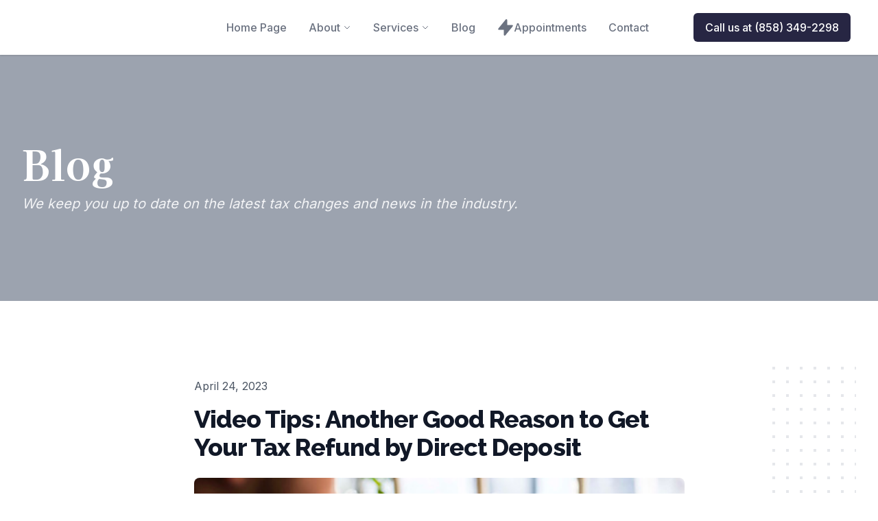

--- FILE ---
content_type: text/html; charset=utf-8
request_url: https://commpex.com/blog/video-tips-another-good-reason-to-get-your-tax-refund-by-direct-deposit
body_size: 59950
content:
<!DOCTYPE html>
<html lang="en">

<head>
    <meta charset="utf-8"><script type="text/javascript">(window.NREUM||(NREUM={})).init={privacy:{cookies_enabled:true},ajax:{deny_list:["bam.nr-data.net"]},feature_flags:["soft_nav"],distributed_tracing:{enabled:true}};(window.NREUM||(NREUM={})).loader_config={agentID:"1588942031",accountID:"3511153",trustKey:"3511153",xpid:"VwMGUFdWCxABUVJWBwQHUFAC",licenseKey:"NRJS-2f9ca06c8adcadf28b0",applicationID:"1534050643",browserID:"1588942031"};;/*! For license information please see nr-loader-spa-1.308.0.min.js.LICENSE.txt */
(()=>{var e,t,r={384:(e,t,r)=>{"use strict";r.d(t,{NT:()=>a,US:()=>u,Zm:()=>o,bQ:()=>d,dV:()=>c,pV:()=>l});var n=r(6154),i=r(1863),s=r(1910);const a={beacon:"bam.nr-data.net",errorBeacon:"bam.nr-data.net"};function o(){return n.gm.NREUM||(n.gm.NREUM={}),void 0===n.gm.newrelic&&(n.gm.newrelic=n.gm.NREUM),n.gm.NREUM}function c(){let e=o();return e.o||(e.o={ST:n.gm.setTimeout,SI:n.gm.setImmediate||n.gm.setInterval,CT:n.gm.clearTimeout,XHR:n.gm.XMLHttpRequest,REQ:n.gm.Request,EV:n.gm.Event,PR:n.gm.Promise,MO:n.gm.MutationObserver,FETCH:n.gm.fetch,WS:n.gm.WebSocket},(0,s.i)(...Object.values(e.o))),e}function d(e,t){let r=o();r.initializedAgents??={},t.initializedAt={ms:(0,i.t)(),date:new Date},r.initializedAgents[e]=t}function u(e,t){o()[e]=t}function l(){return function(){let e=o();const t=e.info||{};e.info={beacon:a.beacon,errorBeacon:a.errorBeacon,...t}}(),function(){let e=o();const t=e.init||{};e.init={...t}}(),c(),function(){let e=o();const t=e.loader_config||{};e.loader_config={...t}}(),o()}},782:(e,t,r)=>{"use strict";r.d(t,{T:()=>n});const n=r(860).K7.pageViewTiming},860:(e,t,r)=>{"use strict";r.d(t,{$J:()=>u,K7:()=>c,P3:()=>d,XX:()=>i,Yy:()=>o,df:()=>s,qY:()=>n,v4:()=>a});const n="events",i="jserrors",s="browser/blobs",a="rum",o="browser/logs",c={ajax:"ajax",genericEvents:"generic_events",jserrors:i,logging:"logging",metrics:"metrics",pageAction:"page_action",pageViewEvent:"page_view_event",pageViewTiming:"page_view_timing",sessionReplay:"session_replay",sessionTrace:"session_trace",softNav:"soft_navigations",spa:"spa"},d={[c.pageViewEvent]:1,[c.pageViewTiming]:2,[c.metrics]:3,[c.jserrors]:4,[c.spa]:5,[c.ajax]:6,[c.sessionTrace]:7,[c.softNav]:8,[c.sessionReplay]:9,[c.logging]:10,[c.genericEvents]:11},u={[c.pageViewEvent]:a,[c.pageViewTiming]:n,[c.ajax]:n,[c.spa]:n,[c.softNav]:n,[c.metrics]:i,[c.jserrors]:i,[c.sessionTrace]:s,[c.sessionReplay]:s,[c.logging]:o,[c.genericEvents]:"ins"}},944:(e,t,r)=>{"use strict";r.d(t,{R:()=>i});var n=r(3241);function i(e,t){"function"==typeof console.debug&&(console.debug("New Relic Warning: https://github.com/newrelic/newrelic-browser-agent/blob/main/docs/warning-codes.md#".concat(e),t),(0,n.W)({agentIdentifier:null,drained:null,type:"data",name:"warn",feature:"warn",data:{code:e,secondary:t}}))}},993:(e,t,r)=>{"use strict";r.d(t,{A$:()=>s,ET:()=>a,TZ:()=>o,p_:()=>i});var n=r(860);const i={ERROR:"ERROR",WARN:"WARN",INFO:"INFO",DEBUG:"DEBUG",TRACE:"TRACE"},s={OFF:0,ERROR:1,WARN:2,INFO:3,DEBUG:4,TRACE:5},a="log",o=n.K7.logging},1541:(e,t,r)=>{"use strict";r.d(t,{U:()=>i,f:()=>n});const n={MFE:"MFE",BA:"BA"};function i(e,t){if(2!==t?.harvestEndpointVersion)return{};const r=t.agentRef.runtime.appMetadata.agents[0].entityGuid;return e?{"source.id":e.id,"source.name":e.name,"source.type":e.type,"parent.id":e.parent?.id||r,"parent.type":e.parent?.type||n.BA}:{"entity.guid":r,appId:t.agentRef.info.applicationID}}},1687:(e,t,r)=>{"use strict";r.d(t,{Ak:()=>d,Ze:()=>h,x3:()=>u});var n=r(3241),i=r(7836),s=r(3606),a=r(860),o=r(2646);const c={};function d(e,t){const r={staged:!1,priority:a.P3[t]||0};l(e),c[e].get(t)||c[e].set(t,r)}function u(e,t){e&&c[e]&&(c[e].get(t)&&c[e].delete(t),p(e,t,!1),c[e].size&&f(e))}function l(e){if(!e)throw new Error("agentIdentifier required");c[e]||(c[e]=new Map)}function h(e="",t="feature",r=!1){if(l(e),!e||!c[e].get(t)||r)return p(e,t);c[e].get(t).staged=!0,f(e)}function f(e){const t=Array.from(c[e]);t.every(([e,t])=>t.staged)&&(t.sort((e,t)=>e[1].priority-t[1].priority),t.forEach(([t])=>{c[e].delete(t),p(e,t)}))}function p(e,t,r=!0){const a=e?i.ee.get(e):i.ee,c=s.i.handlers;if(!a.aborted&&a.backlog&&c){if((0,n.W)({agentIdentifier:e,type:"lifecycle",name:"drain",feature:t}),r){const e=a.backlog[t],r=c[t];if(r){for(let t=0;e&&t<e.length;++t)g(e[t],r);Object.entries(r).forEach(([e,t])=>{Object.values(t||{}).forEach(t=>{t[0]?.on&&t[0]?.context()instanceof o.y&&t[0].on(e,t[1])})})}}a.isolatedBacklog||delete c[t],a.backlog[t]=null,a.emit("drain-"+t,[])}}function g(e,t){var r=e[1];Object.values(t[r]||{}).forEach(t=>{var r=e[0];if(t[0]===r){var n=t[1],i=e[3],s=e[2];n.apply(i,s)}})}},1738:(e,t,r)=>{"use strict";r.d(t,{U:()=>f,Y:()=>h});var n=r(3241),i=r(9908),s=r(1863),a=r(944),o=r(5701),c=r(3969),d=r(8362),u=r(860),l=r(4261);function h(e,t,r,s){const h=s||r;!h||h[e]&&h[e]!==d.d.prototype[e]||(h[e]=function(){(0,i.p)(c.xV,["API/"+e+"/called"],void 0,u.K7.metrics,r.ee),(0,n.W)({agentIdentifier:r.agentIdentifier,drained:!!o.B?.[r.agentIdentifier],type:"data",name:"api",feature:l.Pl+e,data:{}});try{return t.apply(this,arguments)}catch(e){(0,a.R)(23,e)}})}function f(e,t,r,n,a){const o=e.info;null===r?delete o.jsAttributes[t]:o.jsAttributes[t]=r,(a||null===r)&&(0,i.p)(l.Pl+n,[(0,s.t)(),t,r],void 0,"session",e.ee)}},1741:(e,t,r)=>{"use strict";r.d(t,{W:()=>s});var n=r(944),i=r(4261);class s{#e(e,...t){if(this[e]!==s.prototype[e])return this[e](...t);(0,n.R)(35,e)}addPageAction(e,t){return this.#e(i.hG,e,t)}register(e){return this.#e(i.eY,e)}recordCustomEvent(e,t){return this.#e(i.fF,e,t)}setPageViewName(e,t){return this.#e(i.Fw,e,t)}setCustomAttribute(e,t,r){return this.#e(i.cD,e,t,r)}noticeError(e,t){return this.#e(i.o5,e,t)}setUserId(e,t=!1){return this.#e(i.Dl,e,t)}setApplicationVersion(e){return this.#e(i.nb,e)}setErrorHandler(e){return this.#e(i.bt,e)}addRelease(e,t){return this.#e(i.k6,e,t)}log(e,t){return this.#e(i.$9,e,t)}start(){return this.#e(i.d3)}finished(e){return this.#e(i.BL,e)}recordReplay(){return this.#e(i.CH)}pauseReplay(){return this.#e(i.Tb)}addToTrace(e){return this.#e(i.U2,e)}setCurrentRouteName(e){return this.#e(i.PA,e)}interaction(e){return this.#e(i.dT,e)}wrapLogger(e,t,r){return this.#e(i.Wb,e,t,r)}measure(e,t){return this.#e(i.V1,e,t)}consent(e){return this.#e(i.Pv,e)}}},1863:(e,t,r)=>{"use strict";function n(){return Math.floor(performance.now())}r.d(t,{t:()=>n})},1910:(e,t,r)=>{"use strict";r.d(t,{i:()=>s});var n=r(944);const i=new Map;function s(...e){return e.every(e=>{if(i.has(e))return i.get(e);const t="function"==typeof e?e.toString():"",r=t.includes("[native code]"),s=t.includes("nrWrapper");return r||s||(0,n.R)(64,e?.name||t),i.set(e,r),r})}},2555:(e,t,r)=>{"use strict";r.d(t,{D:()=>o,f:()=>a});var n=r(384),i=r(8122);const s={beacon:n.NT.beacon,errorBeacon:n.NT.errorBeacon,licenseKey:void 0,applicationID:void 0,sa:void 0,queueTime:void 0,applicationTime:void 0,ttGuid:void 0,user:void 0,account:void 0,product:void 0,extra:void 0,jsAttributes:{},userAttributes:void 0,atts:void 0,transactionName:void 0,tNamePlain:void 0};function a(e){try{return!!e.licenseKey&&!!e.errorBeacon&&!!e.applicationID}catch(e){return!1}}const o=e=>(0,i.a)(e,s)},2614:(e,t,r)=>{"use strict";r.d(t,{BB:()=>a,H3:()=>n,g:()=>d,iL:()=>c,tS:()=>o,uh:()=>i,wk:()=>s});const n="NRBA",i="SESSION",s=144e5,a=18e5,o={STARTED:"session-started",PAUSE:"session-pause",RESET:"session-reset",RESUME:"session-resume",UPDATE:"session-update"},c={SAME_TAB:"same-tab",CROSS_TAB:"cross-tab"},d={OFF:0,FULL:1,ERROR:2}},2646:(e,t,r)=>{"use strict";r.d(t,{y:()=>n});class n{constructor(e){this.contextId=e}}},2843:(e,t,r)=>{"use strict";r.d(t,{G:()=>s,u:()=>i});var n=r(3878);function i(e,t=!1,r,i){(0,n.DD)("visibilitychange",function(){if(t)return void("hidden"===document.visibilityState&&e());e(document.visibilityState)},r,i)}function s(e,t,r){(0,n.sp)("pagehide",e,t,r)}},3241:(e,t,r)=>{"use strict";r.d(t,{W:()=>s});var n=r(6154);const i="newrelic";function s(e={}){try{n.gm.dispatchEvent(new CustomEvent(i,{detail:e}))}catch(e){}}},3304:(e,t,r)=>{"use strict";r.d(t,{A:()=>s});var n=r(7836);const i=()=>{const e=new WeakSet;return(t,r)=>{if("object"==typeof r&&null!==r){if(e.has(r))return;e.add(r)}return r}};function s(e){try{return JSON.stringify(e,i())??""}catch(e){try{n.ee.emit("internal-error",[e])}catch(e){}return""}}},3333:(e,t,r)=>{"use strict";r.d(t,{$v:()=>u,TZ:()=>n,Xh:()=>c,Zp:()=>i,kd:()=>d,mq:()=>o,nf:()=>a,qN:()=>s});const n=r(860).K7.genericEvents,i=["auxclick","click","copy","keydown","paste","scrollend"],s=["focus","blur"],a=4,o=1e3,c=2e3,d=["PageAction","UserAction","BrowserPerformance"],u={RESOURCES:"experimental.resources",REGISTER:"register"}},3434:(e,t,r)=>{"use strict";r.d(t,{Jt:()=>s,YM:()=>d});var n=r(7836),i=r(5607);const s="nr@original:".concat(i.W),a=50;var o=Object.prototype.hasOwnProperty,c=!1;function d(e,t){return e||(e=n.ee),r.inPlace=function(e,t,n,i,s){n||(n="");const a="-"===n.charAt(0);for(let o=0;o<t.length;o++){const c=t[o],d=e[c];l(d)||(e[c]=r(d,a?c+n:n,i,c,s))}},r.flag=s,r;function r(t,r,n,c,d){return l(t)?t:(r||(r=""),nrWrapper[s]=t,function(e,t,r){if(Object.defineProperty&&Object.keys)try{return Object.keys(e).forEach(function(r){Object.defineProperty(t,r,{get:function(){return e[r]},set:function(t){return e[r]=t,t}})}),t}catch(e){u([e],r)}for(var n in e)o.call(e,n)&&(t[n]=e[n])}(t,nrWrapper,e),nrWrapper);function nrWrapper(){var s,o,l,h;let f;try{o=this,s=[...arguments],l="function"==typeof n?n(s,o):n||{}}catch(t){u([t,"",[s,o,c],l],e)}i(r+"start",[s,o,c],l,d);const p=performance.now();let g;try{return h=t.apply(o,s),g=performance.now(),h}catch(e){throw g=performance.now(),i(r+"err",[s,o,e],l,d),f=e,f}finally{const e=g-p,t={start:p,end:g,duration:e,isLongTask:e>=a,methodName:c,thrownError:f};t.isLongTask&&i("long-task",[t,o],l,d),i(r+"end",[s,o,h],l,d)}}}function i(r,n,i,s){if(!c||t){var a=c;c=!0;try{e.emit(r,n,i,t,s)}catch(t){u([t,r,n,i],e)}c=a}}}function u(e,t){t||(t=n.ee);try{t.emit("internal-error",e)}catch(e){}}function l(e){return!(e&&"function"==typeof e&&e.apply&&!e[s])}},3606:(e,t,r)=>{"use strict";r.d(t,{i:()=>s});var n=r(9908);s.on=a;var i=s.handlers={};function s(e,t,r,s){a(s||n.d,i,e,t,r)}function a(e,t,r,i,s){s||(s="feature"),e||(e=n.d);var a=t[s]=t[s]||{};(a[r]=a[r]||[]).push([e,i])}},3738:(e,t,r)=>{"use strict";r.d(t,{He:()=>i,Kp:()=>o,Lc:()=>d,Rz:()=>u,TZ:()=>n,bD:()=>s,d3:()=>a,jx:()=>l,sl:()=>h,uP:()=>c});const n=r(860).K7.sessionTrace,i="bstResource",s="resource",a="-start",o="-end",c="fn"+a,d="fn"+o,u="pushState",l=1e3,h=3e4},3785:(e,t,r)=>{"use strict";r.d(t,{R:()=>c,b:()=>d});var n=r(9908),i=r(1863),s=r(860),a=r(3969),o=r(993);function c(e,t,r={},c=o.p_.INFO,d=!0,u,l=(0,i.t)()){(0,n.p)(a.xV,["API/logging/".concat(c.toLowerCase(),"/called")],void 0,s.K7.metrics,e),(0,n.p)(o.ET,[l,t,r,c,d,u],void 0,s.K7.logging,e)}function d(e){return"string"==typeof e&&Object.values(o.p_).some(t=>t===e.toUpperCase().trim())}},3878:(e,t,r)=>{"use strict";function n(e,t){return{capture:e,passive:!1,signal:t}}function i(e,t,r=!1,i){window.addEventListener(e,t,n(r,i))}function s(e,t,r=!1,i){document.addEventListener(e,t,n(r,i))}r.d(t,{DD:()=>s,jT:()=>n,sp:()=>i})},3962:(e,t,r)=>{"use strict";r.d(t,{AM:()=>a,O2:()=>l,OV:()=>s,Qu:()=>h,TZ:()=>c,ih:()=>f,pP:()=>o,t1:()=>u,tC:()=>i,wD:()=>d});var n=r(860);const i=["click","keydown","submit"],s="popstate",a="api",o="initialPageLoad",c=n.K7.softNav,d=5e3,u=500,l={INITIAL_PAGE_LOAD:"",ROUTE_CHANGE:1,UNSPECIFIED:2},h={INTERACTION:1,AJAX:2,CUSTOM_END:3,CUSTOM_TRACER:4},f={IP:"in progress",PF:"pending finish",FIN:"finished",CAN:"cancelled"}},3969:(e,t,r)=>{"use strict";r.d(t,{TZ:()=>n,XG:()=>o,rs:()=>i,xV:()=>a,z_:()=>s});const n=r(860).K7.metrics,i="sm",s="cm",a="storeSupportabilityMetrics",o="storeEventMetrics"},4234:(e,t,r)=>{"use strict";r.d(t,{W:()=>s});var n=r(7836),i=r(1687);class s{constructor(e,t){this.agentIdentifier=e,this.ee=n.ee.get(e),this.featureName=t,this.blocked=!1}deregisterDrain(){(0,i.x3)(this.agentIdentifier,this.featureName)}}},4261:(e,t,r)=>{"use strict";r.d(t,{$9:()=>u,BL:()=>c,CH:()=>p,Dl:()=>R,Fw:()=>w,PA:()=>v,Pl:()=>n,Pv:()=>A,Tb:()=>h,U2:()=>a,V1:()=>E,Wb:()=>T,bt:()=>y,cD:()=>b,d3:()=>x,dT:()=>d,eY:()=>g,fF:()=>f,hG:()=>s,hw:()=>i,k6:()=>o,nb:()=>m,o5:()=>l});const n="api-",i=n+"ixn-",s="addPageAction",a="addToTrace",o="addRelease",c="finished",d="interaction",u="log",l="noticeError",h="pauseReplay",f="recordCustomEvent",p="recordReplay",g="register",m="setApplicationVersion",v="setCurrentRouteName",b="setCustomAttribute",y="setErrorHandler",w="setPageViewName",R="setUserId",x="start",T="wrapLogger",E="measure",A="consent"},5205:(e,t,r)=>{"use strict";r.d(t,{j:()=>S});var n=r(384),i=r(1741);var s=r(2555),a=r(3333);const o=e=>{if(!e||"string"!=typeof e)return!1;try{document.createDocumentFragment().querySelector(e)}catch{return!1}return!0};var c=r(2614),d=r(944),u=r(8122);const l="[data-nr-mask]",h=e=>(0,u.a)(e,(()=>{const e={feature_flags:[],experimental:{allow_registered_children:!1,resources:!1},mask_selector:"*",block_selector:"[data-nr-block]",mask_input_options:{color:!1,date:!1,"datetime-local":!1,email:!1,month:!1,number:!1,range:!1,search:!1,tel:!1,text:!1,time:!1,url:!1,week:!1,textarea:!1,select:!1,password:!0}};return{ajax:{deny_list:void 0,block_internal:!0,enabled:!0,autoStart:!0},api:{get allow_registered_children(){return e.feature_flags.includes(a.$v.REGISTER)||e.experimental.allow_registered_children},set allow_registered_children(t){e.experimental.allow_registered_children=t},duplicate_registered_data:!1},browser_consent_mode:{enabled:!1},distributed_tracing:{enabled:void 0,exclude_newrelic_header:void 0,cors_use_newrelic_header:void 0,cors_use_tracecontext_headers:void 0,allowed_origins:void 0},get feature_flags(){return e.feature_flags},set feature_flags(t){e.feature_flags=t},generic_events:{enabled:!0,autoStart:!0},harvest:{interval:30},jserrors:{enabled:!0,autoStart:!0},logging:{enabled:!0,autoStart:!0},metrics:{enabled:!0,autoStart:!0},obfuscate:void 0,page_action:{enabled:!0},page_view_event:{enabled:!0,autoStart:!0},page_view_timing:{enabled:!0,autoStart:!0},performance:{capture_marks:!1,capture_measures:!1,capture_detail:!0,resources:{get enabled(){return e.feature_flags.includes(a.$v.RESOURCES)||e.experimental.resources},set enabled(t){e.experimental.resources=t},asset_types:[],first_party_domains:[],ignore_newrelic:!0}},privacy:{cookies_enabled:!0},proxy:{assets:void 0,beacon:void 0},session:{expiresMs:c.wk,inactiveMs:c.BB},session_replay:{autoStart:!0,enabled:!1,preload:!1,sampling_rate:10,error_sampling_rate:100,collect_fonts:!1,inline_images:!1,fix_stylesheets:!0,mask_all_inputs:!0,get mask_text_selector(){return e.mask_selector},set mask_text_selector(t){o(t)?e.mask_selector="".concat(t,",").concat(l):""===t||null===t?e.mask_selector=l:(0,d.R)(5,t)},get block_class(){return"nr-block"},get ignore_class(){return"nr-ignore"},get mask_text_class(){return"nr-mask"},get block_selector(){return e.block_selector},set block_selector(t){o(t)?e.block_selector+=",".concat(t):""!==t&&(0,d.R)(6,t)},get mask_input_options(){return e.mask_input_options},set mask_input_options(t){t&&"object"==typeof t?e.mask_input_options={...t,password:!0}:(0,d.R)(7,t)}},session_trace:{enabled:!0,autoStart:!0},soft_navigations:{enabled:!0,autoStart:!0},spa:{enabled:!0,autoStart:!0},ssl:void 0,user_actions:{enabled:!0,elementAttributes:["id","className","tagName","type"]}}})());var f=r(6154),p=r(9324);let g=0;const m={buildEnv:p.F3,distMethod:p.Xs,version:p.xv,originTime:f.WN},v={consented:!1},b={appMetadata:{},get consented(){return this.session?.state?.consent||v.consented},set consented(e){v.consented=e},customTransaction:void 0,denyList:void 0,disabled:!1,harvester:void 0,isolatedBacklog:!1,isRecording:!1,loaderType:void 0,maxBytes:3e4,obfuscator:void 0,onerror:void 0,ptid:void 0,releaseIds:{},session:void 0,timeKeeper:void 0,registeredEntities:[],jsAttributesMetadata:{bytes:0},get harvestCount(){return++g}},y=e=>{const t=(0,u.a)(e,b),r=Object.keys(m).reduce((e,t)=>(e[t]={value:m[t],writable:!1,configurable:!0,enumerable:!0},e),{});return Object.defineProperties(t,r)};var w=r(5701);const R=e=>{const t=e.startsWith("http");e+="/",r.p=t?e:"https://"+e};var x=r(7836),T=r(3241);const E={accountID:void 0,trustKey:void 0,agentID:void 0,licenseKey:void 0,applicationID:void 0,xpid:void 0},A=e=>(0,u.a)(e,E),_=new Set;function S(e,t={},r,a){let{init:o,info:c,loader_config:d,runtime:u={},exposed:l=!0}=t;if(!c){const e=(0,n.pV)();o=e.init,c=e.info,d=e.loader_config}e.init=h(o||{}),e.loader_config=A(d||{}),c.jsAttributes??={},f.bv&&(c.jsAttributes.isWorker=!0),e.info=(0,s.D)(c);const p=e.init,g=[c.beacon,c.errorBeacon];_.has(e.agentIdentifier)||(p.proxy.assets&&(R(p.proxy.assets),g.push(p.proxy.assets)),p.proxy.beacon&&g.push(p.proxy.beacon),e.beacons=[...g],function(e){const t=(0,n.pV)();Object.getOwnPropertyNames(i.W.prototype).forEach(r=>{const n=i.W.prototype[r];if("function"!=typeof n||"constructor"===n)return;let s=t[r];e[r]&&!1!==e.exposed&&"micro-agent"!==e.runtime?.loaderType&&(t[r]=(...t)=>{const n=e[r](...t);return s?s(...t):n})})}(e),(0,n.US)("activatedFeatures",w.B)),u.denyList=[...p.ajax.deny_list||[],...p.ajax.block_internal?g:[]],u.ptid=e.agentIdentifier,u.loaderType=r,e.runtime=y(u),_.has(e.agentIdentifier)||(e.ee=x.ee.get(e.agentIdentifier),e.exposed=l,(0,T.W)({agentIdentifier:e.agentIdentifier,drained:!!w.B?.[e.agentIdentifier],type:"lifecycle",name:"initialize",feature:void 0,data:e.config})),_.add(e.agentIdentifier)}},5270:(e,t,r)=>{"use strict";r.d(t,{Aw:()=>a,SR:()=>s,rF:()=>o});var n=r(384),i=r(7767);function s(e){return!!(0,n.dV)().o.MO&&(0,i.V)(e)&&!0===e?.session_trace.enabled}function a(e){return!0===e?.session_replay.preload&&s(e)}function o(e,t){try{if("string"==typeof t?.type){if("password"===t.type.toLowerCase())return"*".repeat(e?.length||0);if(void 0!==t?.dataset?.nrUnmask||t?.classList?.contains("nr-unmask"))return e}}catch(e){}return"string"==typeof e?e.replace(/[\S]/g,"*"):"*".repeat(e?.length||0)}},5289:(e,t,r)=>{"use strict";r.d(t,{GG:()=>a,Qr:()=>c,sB:()=>o});var n=r(3878),i=r(6389);function s(){return"undefined"==typeof document||"complete"===document.readyState}function a(e,t){if(s())return e();const r=(0,i.J)(e),a=setInterval(()=>{s()&&(clearInterval(a),r())},500);(0,n.sp)("load",r,t)}function o(e){if(s())return e();(0,n.DD)("DOMContentLoaded",e)}function c(e){if(s())return e();(0,n.sp)("popstate",e)}},5607:(e,t,r)=>{"use strict";r.d(t,{W:()=>n});const n=(0,r(9566).bz)()},5701:(e,t,r)=>{"use strict";r.d(t,{B:()=>s,t:()=>a});var n=r(3241);const i=new Set,s={};function a(e,t){const r=t.agentIdentifier;s[r]??={},e&&"object"==typeof e&&(i.has(r)||(t.ee.emit("rumresp",[e]),s[r]=e,i.add(r),(0,n.W)({agentIdentifier:r,loaded:!0,drained:!0,type:"lifecycle",name:"load",feature:void 0,data:e})))}},6154:(e,t,r)=>{"use strict";r.d(t,{OF:()=>d,RI:()=>i,WN:()=>h,bv:()=>s,eN:()=>f,gm:()=>a,lR:()=>l,m:()=>c,mw:()=>o,sb:()=>u});var n=r(1863);const i="undefined"!=typeof window&&!!window.document,s="undefined"!=typeof WorkerGlobalScope&&("undefined"!=typeof self&&self instanceof WorkerGlobalScope&&self.navigator instanceof WorkerNavigator||"undefined"!=typeof globalThis&&globalThis instanceof WorkerGlobalScope&&globalThis.navigator instanceof WorkerNavigator),a=i?window:"undefined"!=typeof WorkerGlobalScope&&("undefined"!=typeof self&&self instanceof WorkerGlobalScope&&self||"undefined"!=typeof globalThis&&globalThis instanceof WorkerGlobalScope&&globalThis),o=Boolean("hidden"===a?.document?.visibilityState),c=""+a?.location,d=/iPad|iPhone|iPod/.test(a.navigator?.userAgent),u=d&&"undefined"==typeof SharedWorker,l=(()=>{const e=a.navigator?.userAgent?.match(/Firefox[/\s](\d+\.\d+)/);return Array.isArray(e)&&e.length>=2?+e[1]:0})(),h=Date.now()-(0,n.t)(),f=()=>"undefined"!=typeof PerformanceNavigationTiming&&a?.performance?.getEntriesByType("navigation")?.[0]?.responseStart},6344:(e,t,r)=>{"use strict";r.d(t,{BB:()=>u,Qb:()=>l,TZ:()=>i,Ug:()=>a,Vh:()=>s,_s:()=>o,bc:()=>d,yP:()=>c});var n=r(2614);const i=r(860).K7.sessionReplay,s="errorDuringReplay",a=.12,o={DomContentLoaded:0,Load:1,FullSnapshot:2,IncrementalSnapshot:3,Meta:4,Custom:5},c={[n.g.ERROR]:15e3,[n.g.FULL]:3e5,[n.g.OFF]:0},d={RESET:{message:"Session was reset",sm:"Reset"},IMPORT:{message:"Recorder failed to import",sm:"Import"},TOO_MANY:{message:"429: Too Many Requests",sm:"Too-Many"},TOO_BIG:{message:"Payload was too large",sm:"Too-Big"},CROSS_TAB:{message:"Session Entity was set to OFF on another tab",sm:"Cross-Tab"},ENTITLEMENTS:{message:"Session Replay is not allowed and will not be started",sm:"Entitlement"}},u=5e3,l={API:"api",RESUME:"resume",SWITCH_TO_FULL:"switchToFull",INITIALIZE:"initialize",PRELOAD:"preload"}},6389:(e,t,r)=>{"use strict";function n(e,t=500,r={}){const n=r?.leading||!1;let i;return(...r)=>{n&&void 0===i&&(e.apply(this,r),i=setTimeout(()=>{i=clearTimeout(i)},t)),n||(clearTimeout(i),i=setTimeout(()=>{e.apply(this,r)},t))}}function i(e){let t=!1;return(...r)=>{t||(t=!0,e.apply(this,r))}}r.d(t,{J:()=>i,s:()=>n})},6630:(e,t,r)=>{"use strict";r.d(t,{T:()=>n});const n=r(860).K7.pageViewEvent},6774:(e,t,r)=>{"use strict";r.d(t,{T:()=>n});const n=r(860).K7.jserrors},7295:(e,t,r)=>{"use strict";r.d(t,{Xv:()=>a,gX:()=>i,iW:()=>s});var n=[];function i(e){if(!e||s(e))return!1;if(0===n.length)return!0;if("*"===n[0].hostname)return!1;for(var t=0;t<n.length;t++){var r=n[t];if(r.hostname.test(e.hostname)&&r.pathname.test(e.pathname))return!1}return!0}function s(e){return void 0===e.hostname}function a(e){if(n=[],e&&e.length)for(var t=0;t<e.length;t++){let r=e[t];if(!r)continue;if("*"===r)return void(n=[{hostname:"*"}]);0===r.indexOf("http://")?r=r.substring(7):0===r.indexOf("https://")&&(r=r.substring(8));const i=r.indexOf("/");let s,a;i>0?(s=r.substring(0,i),a=r.substring(i)):(s=r,a="*");let[c]=s.split(":");n.push({hostname:o(c),pathname:o(a,!0)})}}function o(e,t=!1){const r=e.replace(/[.+?^${}()|[\]\\]/g,e=>"\\"+e).replace(/\*/g,".*?");return new RegExp((t?"^":"")+r+"$")}},7485:(e,t,r)=>{"use strict";r.d(t,{D:()=>i});var n=r(6154);function i(e){if(0===(e||"").indexOf("data:"))return{protocol:"data"};try{const t=new URL(e,location.href),r={port:t.port,hostname:t.hostname,pathname:t.pathname,search:t.search,protocol:t.protocol.slice(0,t.protocol.indexOf(":")),sameOrigin:t.protocol===n.gm?.location?.protocol&&t.host===n.gm?.location?.host};return r.port&&""!==r.port||("http:"===t.protocol&&(r.port="80"),"https:"===t.protocol&&(r.port="443")),r.pathname&&""!==r.pathname?r.pathname.startsWith("/")||(r.pathname="/".concat(r.pathname)):r.pathname="/",r}catch(e){return{}}}},7699:(e,t,r)=>{"use strict";r.d(t,{It:()=>s,KC:()=>o,No:()=>i,qh:()=>a});var n=r(860);const i=16e3,s=1e6,a="SESSION_ERROR",o={[n.K7.logging]:!0,[n.K7.genericEvents]:!1,[n.K7.jserrors]:!1,[n.K7.ajax]:!1}},7767:(e,t,r)=>{"use strict";r.d(t,{V:()=>i});var n=r(6154);const i=e=>n.RI&&!0===e?.privacy.cookies_enabled},7836:(e,t,r)=>{"use strict";r.d(t,{P:()=>o,ee:()=>c});var n=r(384),i=r(8990),s=r(2646),a=r(5607);const o="nr@context:".concat(a.W),c=function e(t,r){var n={},a={},u={},l=!1;try{l=16===r.length&&d.initializedAgents?.[r]?.runtime.isolatedBacklog}catch(e){}var h={on:p,addEventListener:p,removeEventListener:function(e,t){var r=n[e];if(!r)return;for(var i=0;i<r.length;i++)r[i]===t&&r.splice(i,1)},emit:function(e,r,n,i,s){!1!==s&&(s=!0);if(c.aborted&&!i)return;t&&s&&t.emit(e,r,n);var o=f(n);g(e).forEach(e=>{e.apply(o,r)});var d=v()[a[e]];d&&d.push([h,e,r,o]);return o},get:m,listeners:g,context:f,buffer:function(e,t){const r=v();if(t=t||"feature",h.aborted)return;Object.entries(e||{}).forEach(([e,n])=>{a[n]=t,t in r||(r[t]=[])})},abort:function(){h._aborted=!0,Object.keys(h.backlog).forEach(e=>{delete h.backlog[e]})},isBuffering:function(e){return!!v()[a[e]]},debugId:r,backlog:l?{}:t&&"object"==typeof t.backlog?t.backlog:{},isolatedBacklog:l};return Object.defineProperty(h,"aborted",{get:()=>{let e=h._aborted||!1;return e||(t&&(e=t.aborted),e)}}),h;function f(e){return e&&e instanceof s.y?e:e?(0,i.I)(e,o,()=>new s.y(o)):new s.y(o)}function p(e,t){n[e]=g(e).concat(t)}function g(e){return n[e]||[]}function m(t){return u[t]=u[t]||e(h,t)}function v(){return h.backlog}}(void 0,"globalEE"),d=(0,n.Zm)();d.ee||(d.ee=c)},8122:(e,t,r)=>{"use strict";r.d(t,{a:()=>i});var n=r(944);function i(e,t){try{if(!e||"object"!=typeof e)return(0,n.R)(3);if(!t||"object"!=typeof t)return(0,n.R)(4);const r=Object.create(Object.getPrototypeOf(t),Object.getOwnPropertyDescriptors(t)),s=0===Object.keys(r).length?e:r;for(let a in s)if(void 0!==e[a])try{if(null===e[a]){r[a]=null;continue}Array.isArray(e[a])&&Array.isArray(t[a])?r[a]=Array.from(new Set([...e[a],...t[a]])):"object"==typeof e[a]&&"object"==typeof t[a]?r[a]=i(e[a],t[a]):r[a]=e[a]}catch(e){r[a]||(0,n.R)(1,e)}return r}catch(e){(0,n.R)(2,e)}}},8139:(e,t,r)=>{"use strict";r.d(t,{u:()=>h});var n=r(7836),i=r(3434),s=r(8990),a=r(6154);const o={},c=a.gm.XMLHttpRequest,d="addEventListener",u="removeEventListener",l="nr@wrapped:".concat(n.P);function h(e){var t=function(e){return(e||n.ee).get("events")}(e);if(o[t.debugId]++)return t;o[t.debugId]=1;var r=(0,i.YM)(t,!0);function h(e){r.inPlace(e,[d,u],"-",p)}function p(e,t){return e[1]}return"getPrototypeOf"in Object&&(a.RI&&f(document,h),c&&f(c.prototype,h),f(a.gm,h)),t.on(d+"-start",function(e,t){var n=e[1];if(null!==n&&("function"==typeof n||"object"==typeof n)&&"newrelic"!==e[0]){var i=(0,s.I)(n,l,function(){var e={object:function(){if("function"!=typeof n.handleEvent)return;return n.handleEvent.apply(n,arguments)},function:n}[typeof n];return e?r(e,"fn-",null,e.name||"anonymous"):n});this.wrapped=e[1]=i}}),t.on(u+"-start",function(e){e[1]=this.wrapped||e[1]}),t}function f(e,t,...r){let n=e;for(;"object"==typeof n&&!Object.prototype.hasOwnProperty.call(n,d);)n=Object.getPrototypeOf(n);n&&t(n,...r)}},8362:(e,t,r)=>{"use strict";r.d(t,{d:()=>s});var n=r(9566),i=r(1741);class s extends i.W{agentIdentifier=(0,n.LA)(16)}},8374:(e,t,r)=>{r.nc=(()=>{try{return document?.currentScript?.nonce}catch(e){}return""})()},8990:(e,t,r)=>{"use strict";r.d(t,{I:()=>i});var n=Object.prototype.hasOwnProperty;function i(e,t,r){if(n.call(e,t))return e[t];var i=r();if(Object.defineProperty&&Object.keys)try{return Object.defineProperty(e,t,{value:i,writable:!0,enumerable:!1}),i}catch(e){}return e[t]=i,i}},9119:(e,t,r)=>{"use strict";r.d(t,{L:()=>s});var n=/([^?#]*)[^#]*(#[^?]*|$).*/,i=/([^?#]*)().*/;function s(e,t){return e?e.replace(t?n:i,"$1$2"):e}},9300:(e,t,r)=>{"use strict";r.d(t,{T:()=>n});const n=r(860).K7.ajax},9324:(e,t,r)=>{"use strict";r.d(t,{AJ:()=>a,F3:()=>i,Xs:()=>s,Yq:()=>o,xv:()=>n});const n="1.308.0",i="PROD",s="CDN",a="@newrelic/rrweb",o="1.0.1"},9566:(e,t,r)=>{"use strict";r.d(t,{LA:()=>o,ZF:()=>c,bz:()=>a,el:()=>d});var n=r(6154);const i="xxxxxxxx-xxxx-4xxx-yxxx-xxxxxxxxxxxx";function s(e,t){return e?15&e[t]:16*Math.random()|0}function a(){const e=n.gm?.crypto||n.gm?.msCrypto;let t,r=0;return e&&e.getRandomValues&&(t=e.getRandomValues(new Uint8Array(30))),i.split("").map(e=>"x"===e?s(t,r++).toString(16):"y"===e?(3&s()|8).toString(16):e).join("")}function o(e){const t=n.gm?.crypto||n.gm?.msCrypto;let r,i=0;t&&t.getRandomValues&&(r=t.getRandomValues(new Uint8Array(e)));const a=[];for(var o=0;o<e;o++)a.push(s(r,i++).toString(16));return a.join("")}function c(){return o(16)}function d(){return o(32)}},9908:(e,t,r)=>{"use strict";r.d(t,{d:()=>n,p:()=>i});var n=r(7836).ee.get("handle");function i(e,t,r,i,s){s?(s.buffer([e],i),s.emit(e,t,r)):(n.buffer([e],i),n.emit(e,t,r))}}},n={};function i(e){var t=n[e];if(void 0!==t)return t.exports;var s=n[e]={exports:{}};return r[e](s,s.exports,i),s.exports}i.m=r,i.d=(e,t)=>{for(var r in t)i.o(t,r)&&!i.o(e,r)&&Object.defineProperty(e,r,{enumerable:!0,get:t[r]})},i.f={},i.e=e=>Promise.all(Object.keys(i.f).reduce((t,r)=>(i.f[r](e,t),t),[])),i.u=e=>({212:"nr-spa-compressor",249:"nr-spa-recorder",478:"nr-spa"}[e]+"-1.308.0.min.js"),i.o=(e,t)=>Object.prototype.hasOwnProperty.call(e,t),e={},t="NRBA-1.308.0.PROD:",i.l=(r,n,s,a)=>{if(e[r])e[r].push(n);else{var o,c;if(void 0!==s)for(var d=document.getElementsByTagName("script"),u=0;u<d.length;u++){var l=d[u];if(l.getAttribute("src")==r||l.getAttribute("data-webpack")==t+s){o=l;break}}if(!o){c=!0;var h={478:"sha512-RSfSVnmHk59T/uIPbdSE0LPeqcEdF4/+XhfJdBuccH5rYMOEZDhFdtnh6X6nJk7hGpzHd9Ujhsy7lZEz/ORYCQ==",249:"sha512-ehJXhmntm85NSqW4MkhfQqmeKFulra3klDyY0OPDUE+sQ3GokHlPh1pmAzuNy//3j4ac6lzIbmXLvGQBMYmrkg==",212:"sha512-B9h4CR46ndKRgMBcK+j67uSR2RCnJfGefU+A7FrgR/k42ovXy5x/MAVFiSvFxuVeEk/pNLgvYGMp1cBSK/G6Fg=="};(o=document.createElement("script")).charset="utf-8",i.nc&&o.setAttribute("nonce",i.nc),o.setAttribute("data-webpack",t+s),o.src=r,0!==o.src.indexOf(window.location.origin+"/")&&(o.crossOrigin="anonymous"),h[a]&&(o.integrity=h[a])}e[r]=[n];var f=(t,n)=>{o.onerror=o.onload=null,clearTimeout(p);var i=e[r];if(delete e[r],o.parentNode&&o.parentNode.removeChild(o),i&&i.forEach(e=>e(n)),t)return t(n)},p=setTimeout(f.bind(null,void 0,{type:"timeout",target:o}),12e4);o.onerror=f.bind(null,o.onerror),o.onload=f.bind(null,o.onload),c&&document.head.appendChild(o)}},i.r=e=>{"undefined"!=typeof Symbol&&Symbol.toStringTag&&Object.defineProperty(e,Symbol.toStringTag,{value:"Module"}),Object.defineProperty(e,"__esModule",{value:!0})},i.p="https://js-agent.newrelic.com/",(()=>{var e={38:0,788:0};i.f.j=(t,r)=>{var n=i.o(e,t)?e[t]:void 0;if(0!==n)if(n)r.push(n[2]);else{var s=new Promise((r,i)=>n=e[t]=[r,i]);r.push(n[2]=s);var a=i.p+i.u(t),o=new Error;i.l(a,r=>{if(i.o(e,t)&&(0!==(n=e[t])&&(e[t]=void 0),n)){var s=r&&("load"===r.type?"missing":r.type),a=r&&r.target&&r.target.src;o.message="Loading chunk "+t+" failed: ("+s+": "+a+")",o.name="ChunkLoadError",o.type=s,o.request=a,n[1](o)}},"chunk-"+t,t)}};var t=(t,r)=>{var n,s,[a,o,c]=r,d=0;if(a.some(t=>0!==e[t])){for(n in o)i.o(o,n)&&(i.m[n]=o[n]);if(c)c(i)}for(t&&t(r);d<a.length;d++)s=a[d],i.o(e,s)&&e[s]&&e[s][0](),e[s]=0},r=self["webpackChunk:NRBA-1.308.0.PROD"]=self["webpackChunk:NRBA-1.308.0.PROD"]||[];r.forEach(t.bind(null,0)),r.push=t.bind(null,r.push.bind(r))})(),(()=>{"use strict";i(8374);var e=i(8362),t=i(860);const r=Object.values(t.K7);var n=i(5205);var s=i(9908),a=i(1863),o=i(4261),c=i(1738);var d=i(1687),u=i(4234),l=i(5289),h=i(6154),f=i(944),p=i(5270),g=i(7767),m=i(6389),v=i(7699);class b extends u.W{constructor(e,t){super(e.agentIdentifier,t),this.agentRef=e,this.abortHandler=void 0,this.featAggregate=void 0,this.loadedSuccessfully=void 0,this.onAggregateImported=new Promise(e=>{this.loadedSuccessfully=e}),this.deferred=Promise.resolve(),!1===e.init[this.featureName].autoStart?this.deferred=new Promise((t,r)=>{this.ee.on("manual-start-all",(0,m.J)(()=>{(0,d.Ak)(e.agentIdentifier,this.featureName),t()}))}):(0,d.Ak)(e.agentIdentifier,t)}importAggregator(e,t,r={}){if(this.featAggregate)return;const n=async()=>{let n;await this.deferred;try{if((0,g.V)(e.init)){const{setupAgentSession:t}=await i.e(478).then(i.bind(i,8766));n=t(e)}}catch(e){(0,f.R)(20,e),this.ee.emit("internal-error",[e]),(0,s.p)(v.qh,[e],void 0,this.featureName,this.ee)}try{if(!this.#t(this.featureName,n,e.init))return(0,d.Ze)(this.agentIdentifier,this.featureName),void this.loadedSuccessfully(!1);const{Aggregate:i}=await t();this.featAggregate=new i(e,r),e.runtime.harvester.initializedAggregates.push(this.featAggregate),this.loadedSuccessfully(!0)}catch(e){(0,f.R)(34,e),this.abortHandler?.(),(0,d.Ze)(this.agentIdentifier,this.featureName,!0),this.loadedSuccessfully(!1),this.ee&&this.ee.abort()}};h.RI?(0,l.GG)(()=>n(),!0):n()}#t(e,r,n){if(this.blocked)return!1;switch(e){case t.K7.sessionReplay:return(0,p.SR)(n)&&!!r;case t.K7.sessionTrace:return!!r;default:return!0}}}var y=i(6630),w=i(2614),R=i(3241);class x extends b{static featureName=y.T;constructor(e){var t;super(e,y.T),this.setupInspectionEvents(e.agentIdentifier),t=e,(0,c.Y)(o.Fw,function(e,r){"string"==typeof e&&("/"!==e.charAt(0)&&(e="/"+e),t.runtime.customTransaction=(r||"http://custom.transaction")+e,(0,s.p)(o.Pl+o.Fw,[(0,a.t)()],void 0,void 0,t.ee))},t),this.importAggregator(e,()=>i.e(478).then(i.bind(i,2467)))}setupInspectionEvents(e){const t=(t,r)=>{t&&(0,R.W)({agentIdentifier:e,timeStamp:t.timeStamp,loaded:"complete"===t.target.readyState,type:"window",name:r,data:t.target.location+""})};(0,l.sB)(e=>{t(e,"DOMContentLoaded")}),(0,l.GG)(e=>{t(e,"load")}),(0,l.Qr)(e=>{t(e,"navigate")}),this.ee.on(w.tS.UPDATE,(t,r)=>{(0,R.W)({agentIdentifier:e,type:"lifecycle",name:"session",data:r})})}}var T=i(384);class E extends e.d{constructor(e){var t;(super(),h.gm)?(this.features={},(0,T.bQ)(this.agentIdentifier,this),this.desiredFeatures=new Set(e.features||[]),this.desiredFeatures.add(x),(0,n.j)(this,e,e.loaderType||"agent"),t=this,(0,c.Y)(o.cD,function(e,r,n=!1){if("string"==typeof e){if(["string","number","boolean"].includes(typeof r)||null===r)return(0,c.U)(t,e,r,o.cD,n);(0,f.R)(40,typeof r)}else(0,f.R)(39,typeof e)},t),function(e){(0,c.Y)(o.Dl,function(t,r=!1){if("string"!=typeof t&&null!==t)return void(0,f.R)(41,typeof t);const n=e.info.jsAttributes["enduser.id"];r&&null!=n&&n!==t?(0,s.p)(o.Pl+"setUserIdAndResetSession",[t],void 0,"session",e.ee):(0,c.U)(e,"enduser.id",t,o.Dl,!0)},e)}(this),function(e){(0,c.Y)(o.nb,function(t){if("string"==typeof t||null===t)return(0,c.U)(e,"application.version",t,o.nb,!1);(0,f.R)(42,typeof t)},e)}(this),function(e){(0,c.Y)(o.d3,function(){e.ee.emit("manual-start-all")},e)}(this),function(e){(0,c.Y)(o.Pv,function(t=!0){if("boolean"==typeof t){if((0,s.p)(o.Pl+o.Pv,[t],void 0,"session",e.ee),e.runtime.consented=t,t){const t=e.features.page_view_event;t.onAggregateImported.then(e=>{const r=t.featAggregate;e&&!r.sentRum&&r.sendRum()})}}else(0,f.R)(65,typeof t)},e)}(this),this.run()):(0,f.R)(21)}get config(){return{info:this.info,init:this.init,loader_config:this.loader_config,runtime:this.runtime}}get api(){return this}run(){try{const e=function(e){const t={};return r.forEach(r=>{t[r]=!!e[r]?.enabled}),t}(this.init),n=[...this.desiredFeatures];n.sort((e,r)=>t.P3[e.featureName]-t.P3[r.featureName]),n.forEach(r=>{if(!e[r.featureName]&&r.featureName!==t.K7.pageViewEvent)return;if(r.featureName===t.K7.spa)return void(0,f.R)(67);const n=function(e){switch(e){case t.K7.ajax:return[t.K7.jserrors];case t.K7.sessionTrace:return[t.K7.ajax,t.K7.pageViewEvent];case t.K7.sessionReplay:return[t.K7.sessionTrace];case t.K7.pageViewTiming:return[t.K7.pageViewEvent];default:return[]}}(r.featureName).filter(e=>!(e in this.features));n.length>0&&(0,f.R)(36,{targetFeature:r.featureName,missingDependencies:n}),this.features[r.featureName]=new r(this)})}catch(e){(0,f.R)(22,e);for(const e in this.features)this.features[e].abortHandler?.();const t=(0,T.Zm)();delete t.initializedAgents[this.agentIdentifier]?.features,delete this.sharedAggregator;return t.ee.get(this.agentIdentifier).abort(),!1}}}var A=i(2843),_=i(782);class S extends b{static featureName=_.T;constructor(e){super(e,_.T),h.RI&&((0,A.u)(()=>(0,s.p)("docHidden",[(0,a.t)()],void 0,_.T,this.ee),!0),(0,A.G)(()=>(0,s.p)("winPagehide",[(0,a.t)()],void 0,_.T,this.ee)),this.importAggregator(e,()=>i.e(478).then(i.bind(i,9917))))}}var O=i(3969);class I extends b{static featureName=O.TZ;constructor(e){super(e,O.TZ),h.RI&&document.addEventListener("securitypolicyviolation",e=>{(0,s.p)(O.xV,["Generic/CSPViolation/Detected"],void 0,this.featureName,this.ee)}),this.importAggregator(e,()=>i.e(478).then(i.bind(i,6555)))}}var N=i(6774),P=i(3878),k=i(3304);class D{constructor(e,t,r,n,i){this.name="UncaughtError",this.message="string"==typeof e?e:(0,k.A)(e),this.sourceURL=t,this.line=r,this.column=n,this.__newrelic=i}}function C(e){return M(e)?e:new D(void 0!==e?.message?e.message:e,e?.filename||e?.sourceURL,e?.lineno||e?.line,e?.colno||e?.col,e?.__newrelic,e?.cause)}function j(e){const t="Unhandled Promise Rejection: ";if(!e?.reason)return;if(M(e.reason)){try{e.reason.message.startsWith(t)||(e.reason.message=t+e.reason.message)}catch(e){}return C(e.reason)}const r=C(e.reason);return(r.message||"").startsWith(t)||(r.message=t+r.message),r}function L(e){if(e.error instanceof SyntaxError&&!/:\d+$/.test(e.error.stack?.trim())){const t=new D(e.message,e.filename,e.lineno,e.colno,e.error.__newrelic,e.cause);return t.name=SyntaxError.name,t}return M(e.error)?e.error:C(e)}function M(e){return e instanceof Error&&!!e.stack}function H(e,r,n,i,o=(0,a.t)()){"string"==typeof e&&(e=new Error(e)),(0,s.p)("err",[e,o,!1,r,n.runtime.isRecording,void 0,i],void 0,t.K7.jserrors,n.ee),(0,s.p)("uaErr",[],void 0,t.K7.genericEvents,n.ee)}var B=i(1541),K=i(993),W=i(3785);function U(e,{customAttributes:t={},level:r=K.p_.INFO}={},n,i,s=(0,a.t)()){(0,W.R)(n.ee,e,t,r,!1,i,s)}function F(e,r,n,i,c=(0,a.t)()){(0,s.p)(o.Pl+o.hG,[c,e,r,i],void 0,t.K7.genericEvents,n.ee)}function V(e,r,n,i,c=(0,a.t)()){const{start:d,end:u,customAttributes:l}=r||{},h={customAttributes:l||{}};if("object"!=typeof h.customAttributes||"string"!=typeof e||0===e.length)return void(0,f.R)(57);const p=(e,t)=>null==e?t:"number"==typeof e?e:e instanceof PerformanceMark?e.startTime:Number.NaN;if(h.start=p(d,0),h.end=p(u,c),Number.isNaN(h.start)||Number.isNaN(h.end))(0,f.R)(57);else{if(h.duration=h.end-h.start,!(h.duration<0))return(0,s.p)(o.Pl+o.V1,[h,e,i],void 0,t.K7.genericEvents,n.ee),h;(0,f.R)(58)}}function G(e,r={},n,i,c=(0,a.t)()){(0,s.p)(o.Pl+o.fF,[c,e,r,i],void 0,t.K7.genericEvents,n.ee)}function z(e){(0,c.Y)(o.eY,function(t){return Y(e,t)},e)}function Y(e,r,n){(0,f.R)(54,"newrelic.register"),r||={},r.type=B.f.MFE,r.licenseKey||=e.info.licenseKey,r.blocked=!1,r.parent=n||{},Array.isArray(r.tags)||(r.tags=[]);const i={};r.tags.forEach(e=>{"name"!==e&&"id"!==e&&(i["source.".concat(e)]=!0)}),r.isolated??=!0;let o=()=>{};const c=e.runtime.registeredEntities;if(!r.isolated){const e=c.find(({metadata:{target:{id:e}}})=>e===r.id&&!r.isolated);if(e)return e}const d=e=>{r.blocked=!0,o=e};function u(e){return"string"==typeof e&&!!e.trim()&&e.trim().length<501||"number"==typeof e}e.init.api.allow_registered_children||d((0,m.J)(()=>(0,f.R)(55))),u(r.id)&&u(r.name)||d((0,m.J)(()=>(0,f.R)(48,r)));const l={addPageAction:(t,n={})=>g(F,[t,{...i,...n},e],r),deregister:()=>{d((0,m.J)(()=>(0,f.R)(68)))},log:(t,n={})=>g(U,[t,{...n,customAttributes:{...i,...n.customAttributes||{}}},e],r),measure:(t,n={})=>g(V,[t,{...n,customAttributes:{...i,...n.customAttributes||{}}},e],r),noticeError:(t,n={})=>g(H,[t,{...i,...n},e],r),register:(t={})=>g(Y,[e,t],l.metadata.target),recordCustomEvent:(t,n={})=>g(G,[t,{...i,...n},e],r),setApplicationVersion:e=>p("application.version",e),setCustomAttribute:(e,t)=>p(e,t),setUserId:e=>p("enduser.id",e),metadata:{customAttributes:i,target:r}},h=()=>(r.blocked&&o(),r.blocked);h()||c.push(l);const p=(e,t)=>{h()||(i[e]=t)},g=(r,n,i)=>{if(h())return;const o=(0,a.t)();(0,s.p)(O.xV,["API/register/".concat(r.name,"/called")],void 0,t.K7.metrics,e.ee);try{if(e.init.api.duplicate_registered_data&&"register"!==r.name){let e=n;if(n[1]instanceof Object){const t={"child.id":i.id,"child.type":i.type};e="customAttributes"in n[1]?[n[0],{...n[1],customAttributes:{...n[1].customAttributes,...t}},...n.slice(2)]:[n[0],{...n[1],...t},...n.slice(2)]}r(...e,void 0,o)}return r(...n,i,o)}catch(e){(0,f.R)(50,e)}};return l}class Z extends b{static featureName=N.T;constructor(e){var t;super(e,N.T),t=e,(0,c.Y)(o.o5,(e,r)=>H(e,r,t),t),function(e){(0,c.Y)(o.bt,function(t){e.runtime.onerror=t},e)}(e),function(e){let t=0;(0,c.Y)(o.k6,function(e,r){++t>10||(this.runtime.releaseIds[e.slice(-200)]=(""+r).slice(-200))},e)}(e),z(e);try{this.removeOnAbort=new AbortController}catch(e){}this.ee.on("internal-error",(t,r)=>{this.abortHandler&&(0,s.p)("ierr",[C(t),(0,a.t)(),!0,{},e.runtime.isRecording,r],void 0,this.featureName,this.ee)}),h.gm.addEventListener("unhandledrejection",t=>{this.abortHandler&&(0,s.p)("err",[j(t),(0,a.t)(),!1,{unhandledPromiseRejection:1},e.runtime.isRecording],void 0,this.featureName,this.ee)},(0,P.jT)(!1,this.removeOnAbort?.signal)),h.gm.addEventListener("error",t=>{this.abortHandler&&(0,s.p)("err",[L(t),(0,a.t)(),!1,{},e.runtime.isRecording],void 0,this.featureName,this.ee)},(0,P.jT)(!1,this.removeOnAbort?.signal)),this.abortHandler=this.#r,this.importAggregator(e,()=>i.e(478).then(i.bind(i,2176)))}#r(){this.removeOnAbort?.abort(),this.abortHandler=void 0}}var q=i(8990);let X=1;function J(e){const t=typeof e;return!e||"object"!==t&&"function"!==t?-1:e===h.gm?0:(0,q.I)(e,"nr@id",function(){return X++})}function Q(e){if("string"==typeof e&&e.length)return e.length;if("object"==typeof e){if("undefined"!=typeof ArrayBuffer&&e instanceof ArrayBuffer&&e.byteLength)return e.byteLength;if("undefined"!=typeof Blob&&e instanceof Blob&&e.size)return e.size;if(!("undefined"!=typeof FormData&&e instanceof FormData))try{return(0,k.A)(e).length}catch(e){return}}}var ee=i(8139),te=i(7836),re=i(3434);const ne={},ie=["open","send"];function se(e){var t=e||te.ee;const r=function(e){return(e||te.ee).get("xhr")}(t);if(void 0===h.gm.XMLHttpRequest)return r;if(ne[r.debugId]++)return r;ne[r.debugId]=1,(0,ee.u)(t);var n=(0,re.YM)(r),i=h.gm.XMLHttpRequest,s=h.gm.MutationObserver,a=h.gm.Promise,o=h.gm.setInterval,c="readystatechange",d=["onload","onerror","onabort","onloadstart","onloadend","onprogress","ontimeout"],u=[],l=h.gm.XMLHttpRequest=function(e){const t=new i(e),s=r.context(t);try{r.emit("new-xhr",[t],s),t.addEventListener(c,(a=s,function(){var e=this;e.readyState>3&&!a.resolved&&(a.resolved=!0,r.emit("xhr-resolved",[],e)),n.inPlace(e,d,"fn-",y)}),(0,P.jT)(!1))}catch(e){(0,f.R)(15,e);try{r.emit("internal-error",[e])}catch(e){}}var a;return t};function p(e,t){n.inPlace(t,["onreadystatechange"],"fn-",y)}if(function(e,t){for(var r in e)t[r]=e[r]}(i,l),l.prototype=i.prototype,n.inPlace(l.prototype,ie,"-xhr-",y),r.on("send-xhr-start",function(e,t){p(e,t),function(e){u.push(e),s&&(g?g.then(b):o?o(b):(m=-m,v.data=m))}(t)}),r.on("open-xhr-start",p),s){var g=a&&a.resolve();if(!o&&!a){var m=1,v=document.createTextNode(m);new s(b).observe(v,{characterData:!0})}}else t.on("fn-end",function(e){e[0]&&e[0].type===c||b()});function b(){for(var e=0;e<u.length;e++)p(0,u[e]);u.length&&(u=[])}function y(e,t){return t}return r}var ae="fetch-",oe=ae+"body-",ce=["arrayBuffer","blob","json","text","formData"],de=h.gm.Request,ue=h.gm.Response,le="prototype";const he={};function fe(e){const t=function(e){return(e||te.ee).get("fetch")}(e);if(!(de&&ue&&h.gm.fetch))return t;if(he[t.debugId]++)return t;function r(e,r,n){var i=e[r];"function"==typeof i&&(e[r]=function(){var e,r=[...arguments],s={};t.emit(n+"before-start",[r],s),s[te.P]&&s[te.P].dt&&(e=s[te.P].dt);var a=i.apply(this,r);return t.emit(n+"start",[r,e],a),a.then(function(e){return t.emit(n+"end",[null,e],a),e},function(e){throw t.emit(n+"end",[e],a),e})})}return he[t.debugId]=1,ce.forEach(e=>{r(de[le],e,oe),r(ue[le],e,oe)}),r(h.gm,"fetch",ae),t.on(ae+"end",function(e,r){var n=this;if(r){var i=r.headers.get("content-length");null!==i&&(n.rxSize=i),t.emit(ae+"done",[null,r],n)}else t.emit(ae+"done",[e],n)}),t}var pe=i(7485),ge=i(9566);class me{constructor(e){this.agentRef=e}generateTracePayload(e){const t=this.agentRef.loader_config;if(!this.shouldGenerateTrace(e)||!t)return null;var r=(t.accountID||"").toString()||null,n=(t.agentID||"").toString()||null,i=(t.trustKey||"").toString()||null;if(!r||!n)return null;var s=(0,ge.ZF)(),a=(0,ge.el)(),o=Date.now(),c={spanId:s,traceId:a,timestamp:o};return(e.sameOrigin||this.isAllowedOrigin(e)&&this.useTraceContextHeadersForCors())&&(c.traceContextParentHeader=this.generateTraceContextParentHeader(s,a),c.traceContextStateHeader=this.generateTraceContextStateHeader(s,o,r,n,i)),(e.sameOrigin&&!this.excludeNewrelicHeader()||!e.sameOrigin&&this.isAllowedOrigin(e)&&this.useNewrelicHeaderForCors())&&(c.newrelicHeader=this.generateTraceHeader(s,a,o,r,n,i)),c}generateTraceContextParentHeader(e,t){return"00-"+t+"-"+e+"-01"}generateTraceContextStateHeader(e,t,r,n,i){return i+"@nr=0-1-"+r+"-"+n+"-"+e+"----"+t}generateTraceHeader(e,t,r,n,i,s){if(!("function"==typeof h.gm?.btoa))return null;var a={v:[0,1],d:{ty:"Browser",ac:n,ap:i,id:e,tr:t,ti:r}};return s&&n!==s&&(a.d.tk=s),btoa((0,k.A)(a))}shouldGenerateTrace(e){return this.agentRef.init?.distributed_tracing?.enabled&&this.isAllowedOrigin(e)}isAllowedOrigin(e){var t=!1;const r=this.agentRef.init?.distributed_tracing;if(e.sameOrigin)t=!0;else if(r?.allowed_origins instanceof Array)for(var n=0;n<r.allowed_origins.length;n++){var i=(0,pe.D)(r.allowed_origins[n]);if(e.hostname===i.hostname&&e.protocol===i.protocol&&e.port===i.port){t=!0;break}}return t}excludeNewrelicHeader(){var e=this.agentRef.init?.distributed_tracing;return!!e&&!!e.exclude_newrelic_header}useNewrelicHeaderForCors(){var e=this.agentRef.init?.distributed_tracing;return!!e&&!1!==e.cors_use_newrelic_header}useTraceContextHeadersForCors(){var e=this.agentRef.init?.distributed_tracing;return!!e&&!!e.cors_use_tracecontext_headers}}var ve=i(9300),be=i(7295);function ye(e){return"string"==typeof e?e:e instanceof(0,T.dV)().o.REQ?e.url:h.gm?.URL&&e instanceof URL?e.href:void 0}var we=["load","error","abort","timeout"],Re=we.length,xe=(0,T.dV)().o.REQ,Te=(0,T.dV)().o.XHR;const Ee="X-NewRelic-App-Data";class Ae extends b{static featureName=ve.T;constructor(e){super(e,ve.T),this.dt=new me(e),this.handler=(e,t,r,n)=>(0,s.p)(e,t,r,n,this.ee);try{const e={xmlhttprequest:"xhr",fetch:"fetch",beacon:"beacon"};h.gm?.performance?.getEntriesByType("resource").forEach(r=>{if(r.initiatorType in e&&0!==r.responseStatus){const n={status:r.responseStatus},i={rxSize:r.transferSize,duration:Math.floor(r.duration),cbTime:0};_e(n,r.name),this.handler("xhr",[n,i,r.startTime,r.responseEnd,e[r.initiatorType]],void 0,t.K7.ajax)}})}catch(e){}fe(this.ee),se(this.ee),function(e,r,n,i){function o(e){var t=this;t.totalCbs=0,t.called=0,t.cbTime=0,t.end=T,t.ended=!1,t.xhrGuids={},t.lastSize=null,t.loadCaptureCalled=!1,t.params=this.params||{},t.metrics=this.metrics||{},t.latestLongtaskEnd=0,e.addEventListener("load",function(r){E(t,e)},(0,P.jT)(!1)),h.lR||e.addEventListener("progress",function(e){t.lastSize=e.loaded},(0,P.jT)(!1))}function c(e){this.params={method:e[0]},_e(this,e[1]),this.metrics={}}function d(t,r){e.loader_config.xpid&&this.sameOrigin&&r.setRequestHeader("X-NewRelic-ID",e.loader_config.xpid);var n=i.generateTracePayload(this.parsedOrigin);if(n){var s=!1;n.newrelicHeader&&(r.setRequestHeader("newrelic",n.newrelicHeader),s=!0),n.traceContextParentHeader&&(r.setRequestHeader("traceparent",n.traceContextParentHeader),n.traceContextStateHeader&&r.setRequestHeader("tracestate",n.traceContextStateHeader),s=!0),s&&(this.dt=n)}}function u(e,t){var n=this.metrics,i=e[0],s=this;if(n&&i){var o=Q(i);o&&(n.txSize=o)}this.startTime=(0,a.t)(),this.body=i,this.listener=function(e){try{"abort"!==e.type||s.loadCaptureCalled||(s.params.aborted=!0),("load"!==e.type||s.called===s.totalCbs&&(s.onloadCalled||"function"!=typeof t.onload)&&"function"==typeof s.end)&&s.end(t)}catch(e){try{r.emit("internal-error",[e])}catch(e){}}};for(var c=0;c<Re;c++)t.addEventListener(we[c],this.listener,(0,P.jT)(!1))}function l(e,t,r){this.cbTime+=e,t?this.onloadCalled=!0:this.called+=1,this.called!==this.totalCbs||!this.onloadCalled&&"function"==typeof r.onload||"function"!=typeof this.end||this.end(r)}function f(e,t){var r=""+J(e)+!!t;this.xhrGuids&&!this.xhrGuids[r]&&(this.xhrGuids[r]=!0,this.totalCbs+=1)}function p(e,t){var r=""+J(e)+!!t;this.xhrGuids&&this.xhrGuids[r]&&(delete this.xhrGuids[r],this.totalCbs-=1)}function g(){this.endTime=(0,a.t)()}function m(e,t){t instanceof Te&&"load"===e[0]&&r.emit("xhr-load-added",[e[1],e[2]],t)}function v(e,t){t instanceof Te&&"load"===e[0]&&r.emit("xhr-load-removed",[e[1],e[2]],t)}function b(e,t,r){t instanceof Te&&("onload"===r&&(this.onload=!0),("load"===(e[0]&&e[0].type)||this.onload)&&(this.xhrCbStart=(0,a.t)()))}function y(e,t){this.xhrCbStart&&r.emit("xhr-cb-time",[(0,a.t)()-this.xhrCbStart,this.onload,t],t)}function w(e){var t,r=e[1]||{};if("string"==typeof e[0]?0===(t=e[0]).length&&h.RI&&(t=""+h.gm.location.href):e[0]&&e[0].url?t=e[0].url:h.gm?.URL&&e[0]&&e[0]instanceof URL?t=e[0].href:"function"==typeof e[0].toString&&(t=e[0].toString()),"string"==typeof t&&0!==t.length){t&&(this.parsedOrigin=(0,pe.D)(t),this.sameOrigin=this.parsedOrigin.sameOrigin);var n=i.generateTracePayload(this.parsedOrigin);if(n&&(n.newrelicHeader||n.traceContextParentHeader))if(e[0]&&e[0].headers)o(e[0].headers,n)&&(this.dt=n);else{var s={};for(var a in r)s[a]=r[a];s.headers=new Headers(r.headers||{}),o(s.headers,n)&&(this.dt=n),e.length>1?e[1]=s:e.push(s)}}function o(e,t){var r=!1;return t.newrelicHeader&&(e.set("newrelic",t.newrelicHeader),r=!0),t.traceContextParentHeader&&(e.set("traceparent",t.traceContextParentHeader),t.traceContextStateHeader&&e.set("tracestate",t.traceContextStateHeader),r=!0),r}}function R(e,t){this.params={},this.metrics={},this.startTime=(0,a.t)(),this.dt=t,e.length>=1&&(this.target=e[0]),e.length>=2&&(this.opts=e[1]);var r=this.opts||{},n=this.target;_e(this,ye(n));var i=(""+(n&&n instanceof xe&&n.method||r.method||"GET")).toUpperCase();this.params.method=i,this.body=r.body,this.txSize=Q(r.body)||0}function x(e,r){if(this.endTime=(0,a.t)(),this.params||(this.params={}),(0,be.iW)(this.params))return;let i;this.params.status=r?r.status:0,"string"==typeof this.rxSize&&this.rxSize.length>0&&(i=+this.rxSize);const s={txSize:this.txSize,rxSize:i,duration:(0,a.t)()-this.startTime};n("xhr",[this.params,s,this.startTime,this.endTime,"fetch"],this,t.K7.ajax)}function T(e){const r=this.params,i=this.metrics;if(!this.ended){this.ended=!0;for(let t=0;t<Re;t++)e.removeEventListener(we[t],this.listener,!1);r.aborted||(0,be.iW)(r)||(i.duration=(0,a.t)()-this.startTime,this.loadCaptureCalled||4!==e.readyState?null==r.status&&(r.status=0):E(this,e),i.cbTime=this.cbTime,n("xhr",[r,i,this.startTime,this.endTime,"xhr"],this,t.K7.ajax))}}function E(e,n){e.params.status=n.status;var i=function(e,t){var r=e.responseType;return"json"===r&&null!==t?t:"arraybuffer"===r||"blob"===r||"json"===r?Q(e.response):"text"===r||""===r||void 0===r?Q(e.responseText):void 0}(n,e.lastSize);if(i&&(e.metrics.rxSize=i),e.sameOrigin&&n.getAllResponseHeaders().indexOf(Ee)>=0){var a=n.getResponseHeader(Ee);a&&((0,s.p)(O.rs,["Ajax/CrossApplicationTracing/Header/Seen"],void 0,t.K7.metrics,r),e.params.cat=a.split(", ").pop())}e.loadCaptureCalled=!0}r.on("new-xhr",o),r.on("open-xhr-start",c),r.on("open-xhr-end",d),r.on("send-xhr-start",u),r.on("xhr-cb-time",l),r.on("xhr-load-added",f),r.on("xhr-load-removed",p),r.on("xhr-resolved",g),r.on("addEventListener-end",m),r.on("removeEventListener-end",v),r.on("fn-end",y),r.on("fetch-before-start",w),r.on("fetch-start",R),r.on("fn-start",b),r.on("fetch-done",x)}(e,this.ee,this.handler,this.dt),this.importAggregator(e,()=>i.e(478).then(i.bind(i,3845)))}}function _e(e,t){var r=(0,pe.D)(t),n=e.params||e;n.hostname=r.hostname,n.port=r.port,n.protocol=r.protocol,n.host=r.hostname+":"+r.port,n.pathname=r.pathname,e.parsedOrigin=r,e.sameOrigin=r.sameOrigin}const Se={},Oe=["pushState","replaceState"];function Ie(e){const t=function(e){return(e||te.ee).get("history")}(e);return!h.RI||Se[t.debugId]++||(Se[t.debugId]=1,(0,re.YM)(t).inPlace(window.history,Oe,"-")),t}var Ne=i(3738);function Pe(e){(0,c.Y)(o.BL,function(r=Date.now()){const n=r-h.WN;n<0&&(0,f.R)(62,r),(0,s.p)(O.XG,[o.BL,{time:n}],void 0,t.K7.metrics,e.ee),e.addToTrace({name:o.BL,start:r,origin:"nr"}),(0,s.p)(o.Pl+o.hG,[n,o.BL],void 0,t.K7.genericEvents,e.ee)},e)}const{He:ke,bD:De,d3:Ce,Kp:je,TZ:Le,Lc:Me,uP:He,Rz:Be}=Ne;class Ke extends b{static featureName=Le;constructor(e){var r;super(e,Le),r=e,(0,c.Y)(o.U2,function(e){if(!(e&&"object"==typeof e&&e.name&&e.start))return;const n={n:e.name,s:e.start-h.WN,e:(e.end||e.start)-h.WN,o:e.origin||"",t:"api"};n.s<0||n.e<0||n.e<n.s?(0,f.R)(61,{start:n.s,end:n.e}):(0,s.p)("bstApi",[n],void 0,t.K7.sessionTrace,r.ee)},r),Pe(e);if(!(0,g.V)(e.init))return void this.deregisterDrain();const n=this.ee;let d;Ie(n),this.eventsEE=(0,ee.u)(n),this.eventsEE.on(He,function(e,t){this.bstStart=(0,a.t)()}),this.eventsEE.on(Me,function(e,r){(0,s.p)("bst",[e[0],r,this.bstStart,(0,a.t)()],void 0,t.K7.sessionTrace,n)}),n.on(Be+Ce,function(e){this.time=(0,a.t)(),this.startPath=location.pathname+location.hash}),n.on(Be+je,function(e){(0,s.p)("bstHist",[location.pathname+location.hash,this.startPath,this.time],void 0,t.K7.sessionTrace,n)});try{d=new PerformanceObserver(e=>{const r=e.getEntries();(0,s.p)(ke,[r],void 0,t.K7.sessionTrace,n)}),d.observe({type:De,buffered:!0})}catch(e){}this.importAggregator(e,()=>i.e(478).then(i.bind(i,6974)),{resourceObserver:d})}}var We=i(6344);class Ue extends b{static featureName=We.TZ;#n;recorder;constructor(e){var r;let n;super(e,We.TZ),r=e,(0,c.Y)(o.CH,function(){(0,s.p)(o.CH,[],void 0,t.K7.sessionReplay,r.ee)},r),function(e){(0,c.Y)(o.Tb,function(){(0,s.p)(o.Tb,[],void 0,t.K7.sessionReplay,e.ee)},e)}(e);try{n=JSON.parse(localStorage.getItem("".concat(w.H3,"_").concat(w.uh)))}catch(e){}(0,p.SR)(e.init)&&this.ee.on(o.CH,()=>this.#i()),this.#s(n)&&this.importRecorder().then(e=>{e.startRecording(We.Qb.PRELOAD,n?.sessionReplayMode)}),this.importAggregator(this.agentRef,()=>i.e(478).then(i.bind(i,6167)),this),this.ee.on("err",e=>{this.blocked||this.agentRef.runtime.isRecording&&(this.errorNoticed=!0,(0,s.p)(We.Vh,[e],void 0,this.featureName,this.ee))})}#s(e){return e&&(e.sessionReplayMode===w.g.FULL||e.sessionReplayMode===w.g.ERROR)||(0,p.Aw)(this.agentRef.init)}importRecorder(){return this.recorder?Promise.resolve(this.recorder):(this.#n??=Promise.all([i.e(478),i.e(249)]).then(i.bind(i,4866)).then(({Recorder:e})=>(this.recorder=new e(this),this.recorder)).catch(e=>{throw this.ee.emit("internal-error",[e]),this.blocked=!0,e}),this.#n)}#i(){this.blocked||(this.featAggregate?this.featAggregate.mode!==w.g.FULL&&this.featAggregate.initializeRecording(w.g.FULL,!0,We.Qb.API):this.importRecorder().then(()=>{this.recorder.startRecording(We.Qb.API,w.g.FULL)}))}}var Fe=i(3962);class Ve extends b{static featureName=Fe.TZ;constructor(e){if(super(e,Fe.TZ),function(e){const r=e.ee.get("tracer");function n(){}(0,c.Y)(o.dT,function(e){return(new n).get("object"==typeof e?e:{})},e);const i=n.prototype={createTracer:function(n,i){var o={},c=this,d="function"==typeof i;return(0,s.p)(O.xV,["API/createTracer/called"],void 0,t.K7.metrics,e.ee),function(){if(r.emit((d?"":"no-")+"fn-start",[(0,a.t)(),c,d],o),d)try{return i.apply(this,arguments)}catch(e){const t="string"==typeof e?new Error(e):e;throw r.emit("fn-err",[arguments,this,t],o),t}finally{r.emit("fn-end",[(0,a.t)()],o)}}}};["actionText","setName","setAttribute","save","ignore","onEnd","getContext","end","get"].forEach(r=>{c.Y.apply(this,[r,function(){return(0,s.p)(o.hw+r,[performance.now(),...arguments],this,t.K7.softNav,e.ee),this},e,i])}),(0,c.Y)(o.PA,function(){(0,s.p)(o.hw+"routeName",[performance.now(),...arguments],void 0,t.K7.softNav,e.ee)},e)}(e),!h.RI||!(0,T.dV)().o.MO)return;const r=Ie(this.ee);try{this.removeOnAbort=new AbortController}catch(e){}Fe.tC.forEach(e=>{(0,P.sp)(e,e=>{l(e)},!0,this.removeOnAbort?.signal)});const n=()=>(0,s.p)("newURL",[(0,a.t)(),""+window.location],void 0,this.featureName,this.ee);r.on("pushState-end",n),r.on("replaceState-end",n),(0,P.sp)(Fe.OV,e=>{l(e),(0,s.p)("newURL",[e.timeStamp,""+window.location],void 0,this.featureName,this.ee)},!0,this.removeOnAbort?.signal);let d=!1;const u=new((0,T.dV)().o.MO)((e,t)=>{d||(d=!0,requestAnimationFrame(()=>{(0,s.p)("newDom",[(0,a.t)()],void 0,this.featureName,this.ee),d=!1}))}),l=(0,m.s)(e=>{"loading"!==document.readyState&&((0,s.p)("newUIEvent",[e],void 0,this.featureName,this.ee),u.observe(document.body,{attributes:!0,childList:!0,subtree:!0,characterData:!0}))},100,{leading:!0});this.abortHandler=function(){this.removeOnAbort?.abort(),u.disconnect(),this.abortHandler=void 0},this.importAggregator(e,()=>i.e(478).then(i.bind(i,4393)),{domObserver:u})}}var Ge=i(3333),ze=i(9119);const Ye={},Ze=new Set;function qe(e){return"string"==typeof e?{type:"string",size:(new TextEncoder).encode(e).length}:e instanceof ArrayBuffer?{type:"ArrayBuffer",size:e.byteLength}:e instanceof Blob?{type:"Blob",size:e.size}:e instanceof DataView?{type:"DataView",size:e.byteLength}:ArrayBuffer.isView(e)?{type:"TypedArray",size:e.byteLength}:{type:"unknown",size:0}}class Xe{constructor(e,t){this.timestamp=(0,a.t)(),this.currentUrl=(0,ze.L)(window.location.href),this.socketId=(0,ge.LA)(8),this.requestedUrl=(0,ze.L)(e),this.requestedProtocols=Array.isArray(t)?t.join(","):t||"",this.openedAt=void 0,this.protocol=void 0,this.extensions=void 0,this.binaryType=void 0,this.messageOrigin=void 0,this.messageCount=0,this.messageBytes=0,this.messageBytesMin=0,this.messageBytesMax=0,this.messageTypes=void 0,this.sendCount=0,this.sendBytes=0,this.sendBytesMin=0,this.sendBytesMax=0,this.sendTypes=void 0,this.closedAt=void 0,this.closeCode=void 0,this.closeReason="unknown",this.closeWasClean=void 0,this.connectedDuration=0,this.hasErrors=void 0}}class $e extends b{static featureName=Ge.TZ;constructor(e){super(e,Ge.TZ);const r=e.init.feature_flags.includes("websockets"),n=[e.init.page_action.enabled,e.init.performance.capture_marks,e.init.performance.capture_measures,e.init.performance.resources.enabled,e.init.user_actions.enabled,r];var d;let u,l;if(d=e,(0,c.Y)(o.hG,(e,t)=>F(e,t,d),d),function(e){(0,c.Y)(o.fF,(t,r)=>G(t,r,e),e)}(e),Pe(e),z(e),function(e){(0,c.Y)(o.V1,(t,r)=>V(t,r,e),e)}(e),r&&(l=function(e){if(!(0,T.dV)().o.WS)return e;const t=e.get("websockets");if(Ye[t.debugId]++)return t;Ye[t.debugId]=1,(0,A.G)(()=>{const e=(0,a.t)();Ze.forEach(r=>{r.nrData.closedAt=e,r.nrData.closeCode=1001,r.nrData.closeReason="Page navigating away",r.nrData.closeWasClean=!1,r.nrData.openedAt&&(r.nrData.connectedDuration=e-r.nrData.openedAt),t.emit("ws",[r.nrData],r)})});class r extends WebSocket{static name="WebSocket";static toString(){return"function WebSocket() { [native code] }"}toString(){return"[object WebSocket]"}get[Symbol.toStringTag](){return r.name}#a(e){(e.__newrelic??={}).socketId=this.nrData.socketId,this.nrData.hasErrors??=!0}constructor(...e){super(...e),this.nrData=new Xe(e[0],e[1]),this.addEventListener("open",()=>{this.nrData.openedAt=(0,a.t)(),["protocol","extensions","binaryType"].forEach(e=>{this.nrData[e]=this[e]}),Ze.add(this)}),this.addEventListener("message",e=>{const{type:t,size:r}=qe(e.data);this.nrData.messageOrigin??=(0,ze.L)(e.origin),this.nrData.messageCount++,this.nrData.messageBytes+=r,this.nrData.messageBytesMin=Math.min(this.nrData.messageBytesMin||1/0,r),this.nrData.messageBytesMax=Math.max(this.nrData.messageBytesMax,r),(this.nrData.messageTypes??"").includes(t)||(this.nrData.messageTypes=this.nrData.messageTypes?"".concat(this.nrData.messageTypes,",").concat(t):t)}),this.addEventListener("close",e=>{this.nrData.closedAt=(0,a.t)(),this.nrData.closeCode=e.code,e.reason&&(this.nrData.closeReason=e.reason),this.nrData.closeWasClean=e.wasClean,this.nrData.connectedDuration=this.nrData.closedAt-this.nrData.openedAt,Ze.delete(this),t.emit("ws",[this.nrData],this)})}addEventListener(e,t,...r){const n=this,i="function"==typeof t?function(...e){try{return t.apply(this,e)}catch(e){throw n.#a(e),e}}:t?.handleEvent?{handleEvent:function(...e){try{return t.handleEvent.apply(t,e)}catch(e){throw n.#a(e),e}}}:t;return super.addEventListener(e,i,...r)}send(e){if(this.readyState===WebSocket.OPEN){const{type:t,size:r}=qe(e);this.nrData.sendCount++,this.nrData.sendBytes+=r,this.nrData.sendBytesMin=Math.min(this.nrData.sendBytesMin||1/0,r),this.nrData.sendBytesMax=Math.max(this.nrData.sendBytesMax,r),(this.nrData.sendTypes??"").includes(t)||(this.nrData.sendTypes=this.nrData.sendTypes?"".concat(this.nrData.sendTypes,",").concat(t):t)}try{return super.send(e)}catch(e){throw this.#a(e),e}}close(...e){try{super.close(...e)}catch(e){throw this.#a(e),e}}}return h.gm.WebSocket=r,t}(this.ee)),h.RI){if(fe(this.ee),se(this.ee),u=Ie(this.ee),e.init.user_actions.enabled){function f(t){const r=(0,pe.D)(t);return e.beacons.includes(r.hostname+":"+r.port)}function p(){u.emit("navChange")}Ge.Zp.forEach(e=>(0,P.sp)(e,e=>(0,s.p)("ua",[e],void 0,this.featureName,this.ee),!0)),Ge.qN.forEach(e=>{const t=(0,m.s)(e=>{(0,s.p)("ua",[e],void 0,this.featureName,this.ee)},500,{leading:!0});(0,P.sp)(e,t)}),h.gm.addEventListener("error",()=>{(0,s.p)("uaErr",[],void 0,t.K7.genericEvents,this.ee)},(0,P.jT)(!1,this.removeOnAbort?.signal)),this.ee.on("open-xhr-start",(e,r)=>{f(e[1])||r.addEventListener("readystatechange",()=>{2===r.readyState&&(0,s.p)("uaXhr",[],void 0,t.K7.genericEvents,this.ee)})}),this.ee.on("fetch-start",e=>{e.length>=1&&!f(ye(e[0]))&&(0,s.p)("uaXhr",[],void 0,t.K7.genericEvents,this.ee)}),u.on("pushState-end",p),u.on("replaceState-end",p),window.addEventListener("hashchange",p,(0,P.jT)(!0,this.removeOnAbort?.signal)),window.addEventListener("popstate",p,(0,P.jT)(!0,this.removeOnAbort?.signal))}if(e.init.performance.resources.enabled&&h.gm.PerformanceObserver?.supportedEntryTypes.includes("resource")){new PerformanceObserver(e=>{e.getEntries().forEach(e=>{(0,s.p)("browserPerformance.resource",[e],void 0,this.featureName,this.ee)})}).observe({type:"resource",buffered:!0})}}r&&l.on("ws",e=>{(0,s.p)("ws-complete",[e],void 0,this.featureName,this.ee)});try{this.removeOnAbort=new AbortController}catch(g){}this.abortHandler=()=>{this.removeOnAbort?.abort(),this.abortHandler=void 0},n.some(e=>e)?this.importAggregator(e,()=>i.e(478).then(i.bind(i,8019))):this.deregisterDrain()}}var Je=i(2646);const Qe=new Map;function et(e,t,r,n,i=!0){if("object"!=typeof t||!t||"string"!=typeof r||!r||"function"!=typeof t[r])return(0,f.R)(29);const s=function(e){return(e||te.ee).get("logger")}(e),a=(0,re.YM)(s),o=new Je.y(te.P);o.level=n.level,o.customAttributes=n.customAttributes,o.autoCaptured=i;const c=t[r]?.[re.Jt]||t[r];return Qe.set(c,o),a.inPlace(t,[r],"wrap-logger-",()=>Qe.get(c)),s}var tt=i(1910);class rt extends b{static featureName=K.TZ;constructor(e){var t;super(e,K.TZ),t=e,(0,c.Y)(o.$9,(e,r)=>U(e,r,t),t),function(e){(0,c.Y)(o.Wb,(t,r,{customAttributes:n={},level:i=K.p_.INFO}={})=>{et(e.ee,t,r,{customAttributes:n,level:i},!1)},e)}(e),z(e);const r=this.ee;["log","error","warn","info","debug","trace"].forEach(e=>{(0,tt.i)(h.gm.console[e]),et(r,h.gm.console,e,{level:"log"===e?"info":e})}),this.ee.on("wrap-logger-end",function([e]){const{level:t,customAttributes:n,autoCaptured:i}=this;(0,W.R)(r,e,n,t,i)}),this.importAggregator(e,()=>i.e(478).then(i.bind(i,5288)))}}new E({features:[Ae,x,S,Ke,Ue,I,Z,$e,rt,Ve],loaderType:"spa"})})()})();</script>
    <meta name="viewport" content="width=device-width, initial-scale=1">
    <meta name="csrf-token" content="v9COpW7BwVILxcnZchuD7OSW3W0us9W7AnkiEbzD">

    
    <title>Video Tips: Another Good Reason to Get Your Tax Refund by Direct Deposit | Commpex Tax Strategies</title>

            <meta name="twitter:card" content="summary" />

<meta property="og:type" content="website">

<meta property="twitter:type" content="website">

    <meta name="title" content="Video Tips: Another Good Reason to Get Your Tax Refund by Direct Deposit" />
    <meta property="og:title" content="Video Tips: Another Good Reason to Get Your Tax Refund by Direct Deposit" />
    <meta name="twitter:title" content="Video Tips: Another Good Reason to Get Your Tax Refund by Direct Deposit">

    <meta name="description" content="There is a nationwide surge in check fraud schemes targeting the U.S. Mail. Watch this video to learn more.">
    <meta property="og:description" content="There is a nationwide surge in check fraud schemes targeting the U.S. Mail. Watch this video to learn more.">
    <meta name="twitter:description" content="There is a nationwide surge in check fraud schemes targeting the U.S. Mail. Watch this video to learn more.">

    <meta name="image" property="og:image" content="https://cw3prd.s3.us-west-1.amazonaws.com/506749/9kTm8AV0uubeqhISMyVYCjUZpeeX5I-metaYmxvZ18wNDI0MjMuanBn-.jpg">
    <meta name="og:image:width" content="400">
    <meta name="og:image:height" content="300">
    <meta name="twitter:image" content="https://cw3prd.s3.us-west-1.amazonaws.com/506749/9kTm8AV0uubeqhISMyVYCjUZpeeX5I-metaYmxvZ18wNDI0MjMuanBn-.jpg">

<meta name="url" property="og:url" content="https://commpex.com/blog/video-tips-another-good-reason-to-get-your-tax-refund-by-direct-deposit" />
<meta name="twitter:url" content="https://commpex.com/blog/video-tips-another-good-reason-to-get-your-tax-refund-by-direct-deposit" />
<meta name="twitter:site" content="@countingworks" />
<meta name="locale" property="og:locale" content="en" />


<link rel="canonical" href="https://commpex.com/blog/video-tips-another-good-reason-to-get-your-tax-refund-by-direct-deposit">    
    <meta name="google-site-verification" content="4-W-h5ayPH1jEoj2Smboj-moC4zKPTuyz8985SXvkPs" />

    <link rel="preload" as="style" href="https://commpex.com/build/assets/site-C-1HgP3-.css" /><link rel="preload" as="style" href="https://commpex.com/build/assets/aos-DRhyHO5C.css" /><link rel="modulepreload" as="script" href="https://commpex.com/build/assets/site-BgnF5ad4.js" /><link rel="modulepreload" as="script" href="https://commpex.com/build/assets/livewire.esm-SV0NwYIs.js" /><link rel="modulepreload" as="script" href="https://commpex.com/build/assets/aos-DzNZaqTA.js" /><link rel="modulepreload" as="script" href="https://commpex.com/build/assets/set-up-links-B6Zra46f.js" /><link rel="modulepreload" as="script" href="https://commpex.com/build/assets/moment-BYTvHWBW.js" /><link rel="stylesheet" href="https://commpex.com/build/assets/site-C-1HgP3-.css" data-navigate-track="reload" /><link rel="stylesheet" href="https://commpex.com/build/assets/aos-DRhyHO5C.css" data-navigate-track="reload" /><script type="module" src="https://commpex.com/build/assets/site-BgnF5ad4.js" data-navigate-track="reload"></script>
    <link rel="icon" href="https://cw3prd.s3.us-west-1.amazonaws.com/75270/conversions/originalFav-favicon.png" type="image/png" sizes="32x32">
    <link rel="preconnect" href="https://cdn.userway.org" crossorigin />
    <link rel="preconnect" href="https://gstatic.com" crossorigin />
    <link rel="preconnect" href="https://fonts.googleapis.com" crossorigin />
    <link rel="preconnect" href="https://fonts.gstatic.com" crossorigin />
    <link rel="preconnect" href="https://cw3prd.s3.us-west-1.amazonaws.com" crossorigin>

    <link rel="preload"
      as="style"
      href="https://fonts.googleapis.com/css2?family=Inter:wght@100;200;300;400;500;600;700;800;900&family=Abril+Fatface&family=Bebas+Neue&family=Fira+Sans:wght@100;200;300;400;500;600;700;800;900&family=Lato:wght@100;300;400;700;900&family=Merriweather:wght@300;400;700;900&family=Nunito:ital,wght@0,200;0,300;0,400;0,600;0,700;0,900;1,200;1,300;1,400;1,600;1,700;1,900&family=Open+Sans:wght@300;400;600;700;800&family=Oswald:wght@200;300;400;500;600;700&family=Raleway:wght@100;200;300;400;500;600;700;800;900&family=Roboto+Slab:wght@100;200;300;400;500;600;700;800;900&family=Roboto:wght@100;300;400;500;700;900&family=Source+Sans+Pro:wght@200;300;400;600;700;900&family=Stint+Ultra+Condensed&family=Work+Sans:wght@100;200;300;400;500;600;700;800;900&family=Zilla+Slab:wght@300;400;500;600;700&family=Caudex:ital,wght@0,400;0,700;1,400;1,700&family=Amita:wght@400;700&family=Bad+Script&family=Contrail+One&family=Courgette&family=DM+Serif+Display:ital@0;1&family=Gentium+Basic:ital,wght@0,400;0,700;1,400;1,700&family=Kaisei+Tokumin:wght@400;500;700;800&family=Kameron:wght@400;700&family=Playfair+Display:ital,wght@0,400;0,500;0,600;0,800;0,900;1,400;1,500;1,600;1,700;1,800;1,900&family=Poiret+One&family=Slabo+27px&family=Space+Mono:ital,wght@0,400;0,700;1,400;1,700&family=Tinos:ital,wght@0,400;1,400;1,700&family=Vidaloka&family=Vollkorn:ital,wght@0,400;0,500;0,600;0,700;0,800;0,900;1,400;1,500;1,600;1,700;1,800;1,900&family=La+Belle+Aurore&family=Licorice&family=Luxurious+Script&family=Comfortaa:wght@300..700&family=News+Cycle:wght@400;700&family=Yanone+Kaffeesatz:wght@200..700&family=Mulish:ital,wght@0,200..1000;1,200..1000&family=Noto+Serif:ital,wght@0,100..900;1,100..900&family=Playfair+Display:ital,wght@0,400..900;1,400..900&family=Source+Code+Pro:ital,wght@0,200..900;1,200..900&display=swap"/>

<link rel="stylesheet"
      href="https://fonts.googleapis.com/css2?family=Inter:wght@100;200;300;400;500;600;700;800;900&family=Abril+Fatface&family=Bebas+Neue&family=Fira+Sans:wght@100;200;300;400;500;600;700;800;900&family=Lato:wght@100;300;400;700;900&family=Merriweather:wght@300;400;700;900&family=Nunito:ital,wght@0,200;0,300;0,400;0,600;0,700;0,900;1,200;1,300;1,400;1,600;1,700;1,900&family=Open+Sans:wght@300;400;600;700;800&family=Oswald:wght@200;300;400;500;600;700&family=Raleway:wght@100;200;300;400;500;600;700;800;900&family=Roboto+Slab:wght@100;200;300;400;500;600;700;800;900&family=Roboto:wght@100;300;400;500;700;900&family=Source+Sans+Pro:wght@200;300;400;600;700;900&family=Stint+Ultra+Condensed&family=Work+Sans:wght@100;200;300;400;500;600;700;800;900&family=Zilla+Slab:wght@300;400;500;600;700&family=Caudex:ital,wght@0,400;0,700;1,400;1,700&family=Amita:wght@400;700&family=Bad+Script&family=Contrail+One&family=Courgette&family=DM+Serif+Display:ital@0;1&family=Gentium+Basic:ital,wght@0,400;0,700;1,400;1,700&family=Kaisei+Tokumin:wght@400;500;700;800&family=Kameron:wght@400;700&family=Playfair+Display:ital,wght@0,400;0,500;0,600;0,800;0,900;1,400;1,500;1,600;1,700;1,800;1,900&family=Poiret+One&family=Slabo+27px&family=Space+Mono:ital,wght@0,400;0,700;1,400;1,700&family=Tinos:ital,wght@0,400;1,400;1,700&family=Vidaloka&family=Vollkorn:ital,wght@0,400;0,500;0,600;0,700;0,800;0,900;1,400;1,500;1,600;1,700;1,800;1,900&family=La+Belle+Aurore&family=Licorice&family=Luxurious+Script&family=Comfortaa:wght@300..700&family=News+Cycle:wght@400;700&family=Yanone+Kaffeesatz:wght@200..700&family=Mulish:ital,wght@0,200..1000;1,200..1000&family=Noto+Serif:ital,wght@0,100..900;1,100..900&family=Playfair+Display:ital,wght@0,400..900;1,400..900&family=Source+Code+Pro:ital,wght@0,200..900;1,200..900&display=swap"
      media="print" onload="this.media='all'; this.onload=null;"/>

<noscript>
    <link rel="stylesheet"
          href="https://fonts.googleapis.com/css2?family=Inter:wght@100;200;300;400;500;600;700;800;900&family=Abril+Fatface&family=Bebas+Neue&family=Fira+Sans:wght@100;200;300;400;500;600;700;800;900&family=Lato:wght@100;300;400;700;900&family=Merriweather:wght@300;400;700;900&family=Nunito:ital,wght@0,200;0,300;0,400;0,600;0,700;0,900;1,200;1,300;1,400;1,600;1,700;1,900&family=Open+Sans:wght@300;400;600;700;800&family=Oswald:wght@200;300;400;500;600;700&family=Raleway:wght@100;200;300;400;500;600;700;800;900&family=Roboto+Slab:wght@100;200;300;400;500;600;700;800;900&family=Roboto:wght@100;300;400;500;700;900&family=Source+Sans+Pro:wght@200;300;400;600;700;900&family=Stint+Ultra+Condensed&family=Work+Sans:wght@100;200;300;400;500;600;700;800;900&family=Zilla+Slab:wght@300;400;500;600;700&family=Caudex:ital,wght@0,400;0,700;1,400;1,700&family=Amita:wght@400;700&family=Bad+Script&family=Contrail+One&family=Courgette&family=DM+Serif+Display:ital@0;1&family=Gentium+Basic:ital,wght@0,400;0,700;1,400;1,700&family=Kaisei+Tokumin:wght@400;500;700;800&family=Kameron:wght@400;700&family=Playfair+Display:ital,wght@0,400;0,500;0,600;0,800;0,900;1,400;1,500;1,600;1,700;1,800;1,900&family=Poiret+One&family=Slabo+27px&family=Space+Mono:ital,wght@0,400;0,700;1,400;1,700&family=Tinos:ital,wght@0,400;1,400;1,700&family=Vidaloka&family=Vollkorn:ital,wght@0,400;0,500;0,600;0,700;0,800;0,900;1,400;1,500;1,600;1,700;1,800;1,900&family=La+Belle+Aurore&family=Licorice&family=Luxurious+Script&family=Comfortaa:wght@300..700&family=News+Cycle:wght@400;700&family=Yanone+Kaffeesatz:wght@200..700&family=Mulish:ital,wght@0,200..1000;1,200..1000&family=Noto+Serif:ital,wght@0,100..900;1,100..900&family=Playfair+Display:ital,wght@0,400..900;1,400..900&family=Source+Code+Pro:ital,wght@0,200..900;1,200..900&display=swap"/>
</noscript>

    <!-- Livewire Styles --><style >[wire\:loading][wire\:loading], [wire\:loading\.delay][wire\:loading\.delay], [wire\:loading\.inline-block][wire\:loading\.inline-block], [wire\:loading\.inline][wire\:loading\.inline], [wire\:loading\.block][wire\:loading\.block], [wire\:loading\.flex][wire\:loading\.flex], [wire\:loading\.table][wire\:loading\.table], [wire\:loading\.grid][wire\:loading\.grid], [wire\:loading\.inline-flex][wire\:loading\.inline-flex] {display: none;}[wire\:loading\.delay\.none][wire\:loading\.delay\.none], [wire\:loading\.delay\.shortest][wire\:loading\.delay\.shortest], [wire\:loading\.delay\.shorter][wire\:loading\.delay\.shorter], [wire\:loading\.delay\.short][wire\:loading\.delay\.short], [wire\:loading\.delay\.default][wire\:loading\.delay\.default], [wire\:loading\.delay\.long][wire\:loading\.delay\.long], [wire\:loading\.delay\.longer][wire\:loading\.delay\.longer], [wire\:loading\.delay\.longest][wire\:loading\.delay\.longest] {display: none;}[wire\:offline][wire\:offline] {display: none;}[wire\:dirty]:not(textarea):not(input):not(select) {display: none;}:root {--livewire-progress-bar-color: #2299dd;}[x-cloak] {display: none !important;}[wire\:cloak] {display: none !important;}dialog#livewire-error::backdrop {background-color: rgba(0, 0, 0, .6);}</style>

    
</head>

<body class="font-body antialiased">
        <div x-data="alertData()"
    x-on:notify.window="() => {
        show = true;

        message = $event.detail.data;

        if (message.dismissIn > 0) {
            setTimeout(() => {
                show = false
            }, message.dismissIn * 1000);
        }
    }"
    style="display: none;"
    x-show="show"
    x-bind:class="{
    'fixed z-110 flex items-end justify-center px-4 py-6 pointer-events-none sm:p-6 md:py-10': true,
    'inset-0 sm:items-start sm:justify-end': message.position === 'top-right',
    'inset-0 sm:items-start sm:justify-center': message.position === 'top-center',
    'bottom-0 w-96 sm:items-end sm:justify-start': message.position === 'bottom-left',
    }"
    x-transition:enter="transform ease-out duration-300 transition"
    x-transition:enter-start="translate-y-2 opacity-0 sm:translate-y-0 sm:translate-x-2"
    x-transition:enter-end="translate-y-0 opacity-100 sm:translate-x-0"
    x-transition:leave="transition ease-in duration-100"
    x-transition:leave-start="opacity-100"
    x-transition:leave-end="opacity-0">

    <div x-show="message.backdrop" class="fixed inset-0 bg-gray-400 bg-opacity-60 transform transition-opacity backdrop-blur-sm pointer-events-auto"></div>

    <div class="max-w-sm w-full bg-white shadow-lg rounded-lg pointer-events-auto ring-1 ring-black ring-opacity-5 overflow-hidden z-100"
        x-bind:class="{
            'max-w-sm': message.size === 'small',
            'max-w-md': message.size === 'medium',
            'max-w-lg': message.size === 'large'        }">
        <div class="p-4">
            <div class="flex items-start">
                <div class="flex-shrink-0">
                    <svg class="pointer-events-none text-green-500" x-show="message.type === 'success'" x-bind:class="{
                            'h-6 w-6': message.size === 'small',
                            'h-8 w-8': message.size === 'medium',
                            'h-10 w-10': message.size === 'large'
                        }"
     id="696ee0ddbc9ed"
     fill="none"
     viewBox="0 0 24 24"
     stroke="currentColor">
    <path stroke-linecap="round" stroke-linejoin="round" stroke-width="2" d="M9 12l2 2 4-4m6 2a9 9 0 11-18 0 9 9 0 0118 0z" />
</svg>
                    <svg class="pointer-events-none text-red-500" x-show="message.type === 'error'" x-bind:class="{
                            'h-6 w-6': message.size === 'small',
                            'h-8 w-8': message.size === 'medium',
                            'h-10 w-10': message.size === 'large'
                        }" id="696ee0ddbca41" fill="none" viewBox="0 0 24 24" stroke="currentColor">
    <path stroke-linecap="round" stroke-linejoin="round" stroke-width="2" d="M6 18L18 6M6 6l12 12" />
</svg>
                    <svg class="pointer-events-none text-yellow-500" x-show="message.type === 'warning'" x-bind:class="{
                            'h-6 w-6': message.size === 'small',
                            'h-8 w-8': message.size === 'medium',
                            'h-10 w-10': message.size === 'large'
                        }" id="696ee0ddbcd4b" viewBox="0 0 20 20" fill="currentColor">
    <path fill-rule="evenodd" d="M8.257 3.099c.765-1.36 2.722-1.36 3.486 0l5.58 9.92c.75 1.334-.213 2.98-1.742 2.98H4.42c-1.53 0-2.493-1.646-1.743-2.98l5.58-9.92zM11 13a1 1 0 11-2 0 1 1 0 012 0zm-1-8a1 1 0 00-1 1v3a1 1 0 002 0V6a1 1 0 00-1-1z" clip-rule="evenodd" />
</svg>
                    <svg class="pointer-events-none text-blue-500" x-show="message.type === 'info'" x-bind:class="{
                            'h-6 w-6': message.size === 'small',
                            'h-8 w-8': message.size === 'medium',
                            'h-10 w-10': message.size === 'large'
                        }" id="696ee0ddbd008" viewBox="0 0 20 20" fill="currentColor">
    <path fill-rule="evenodd" d="M18 10a8 8 0 11-16 0 8 8 0 0116 0zm-7-4a1 1 0 11-2 0 1 1 0 012 0zM9 9a1 1 0 000 2v3a1 1 0 001 1h1a1 1 0 100-2v-3a1 1 0 00-1-1H9z" clip-rule="evenodd" />
</svg>
                </div>
                <div class="ml-3 w-0 flex-1 pt-0.5"
                    x-bind:class="{
                    'text-sm': message.size === 'small',
                    'text-base': message.size === 'medium',
                    'text-lg': message.size === 'large'                }">
                    <p class="font-medium text-gray-900" x-text="message.title"></p>

                    <p class="mt-1 text-gray-500" x-html="message.description.replaceAll('\n', '<br>')"></p>

                    <button class="mt-1 transition duration-100 ease-in-out" x-show="message.actionText && message.action"
                        x-bind:class="{
                            'hover:text-green-500': message.type == 'success',
                            'hover:text-red-500': message.type == 'error',
                            'hover:text-yellow-500': message.type == 'warning',
                            'hover:text-blue-500': message.type == 'info'                        }"
                        @click="Livewire.dispatch(message.action)" x-text="message.actionText"></button>

                    <a
                        x-text="message.link?.label"
                        x-bind:href="message.link?.url"
                        x-bind:target="message.link?.target"
                        class="text-gray-700 font-medium hover:text-gray-500 underline">
                    </a>
                </div>
                <div class="ml-4 flex-shrink-0 flex">
                    <button x-on:click="show = false" class="bg-white rounded-md inline-flex text-gray-400 hover:text-gray-500 focus:outline-none focus:ring-2 focus:ring-offset-2 focus:ring-indigo-500">
                        <span class="sr-only">Close</span>
                        <svg class="h-5 w-5" x-description="Heroicon name: solid/x" xmlns="http://www.w3.org/2000/svg" viewBox="0 0 20 20" fill="currentColor" aria-hidden="true">
                            <path fill-rule="evenodd" d="M4.293 4.293a1 1 0 011.414 0L10 8.586l4.293-4.293a1 1 0 111.414 1.414L11.414 10l4.293 4.293a1 1 0 01-1.414 1.414L10 11.414l-4.293 4.293a1 1 0 01-1.414-1.414L8.586 10 4.293 5.707a1 1 0 010-1.414z" clip-rule="evenodd"></path>
                        </svg>
                    </button>
                </div>
            </div>
        </div>
    </div>
</div>

<script>
    function alertData() {
        return {
            show: false,
            message: {
                title: '',
                description: '',
                type: 'success',
                actionText: '',
                action: '',
                link: {
                    label: '',
                    url: '',
                    target: '_self',
                },
                dismissIn: 5,
                size: 'small',
                position: 'top-right',
                backdrop: false,
            }
        }
    }
</script>
    <div wire:snapshot="{&quot;data&quot;:{&quot;showingTermsOfService&quot;:false},&quot;memo&quot;:{&quot;id&quot;:&quot;e1QTw9DeBP1XDiJGoArZ&quot;,&quot;name&quot;:&quot;documents.terms-of-service&quot;,&quot;path&quot;:&quot;blog\/video-tips-another-good-reason-to-get-your-tax-refund-by-direct-deposit&quot;,&quot;method&quot;:&quot;GET&quot;,&quot;release&quot;:&quot;a-a-a&quot;,&quot;children&quot;:[],&quot;scripts&quot;:[],&quot;assets&quot;:[],&quot;errors&quot;:[],&quot;locale&quot;:&quot;en&quot;},&quot;checksum&quot;:&quot;c56ce57319e1affb35e203b2bde5e0bea21184188a3ae260615125f7cb24c63d&quot;}" wire:effects="{&quot;listeners&quot;:[&quot;showTermsOfService&quot;]}" wire:id="e1QTw9DeBP1XDiJGoArZ">
    <div
    x-data="{
        show: window.Livewire.find('e1QTw9DeBP1XDiJGoArZ').entangle('showingTermsOfService').live,
        closeOnFocusOut: true,
        close(){
            this.show = false
        },
        focusables() {
            // All focusable element types...
            let selector = 'a, button, input, textarea, select, details, [tabindex]:not([tabindex=\'-1\'])'
            return [...$el.querySelectorAll(selector)]
                // All non-disabled elements...
                .filter(el => ! el.hasAttribute('disabled'))
        },
        firstFocusable() { return this.focusables()[0] },
        lastFocusable() { return this.focusables().slice(-1)[0] },
        nextFocusable() { return this.focusables()[this.nextFocusableIndex()] || this.firstFocusable() },
        prevFocusable() { return this.focusables()[this.prevFocusableIndex()] || this.lastFocusable() },
        nextFocusableIndex() { return (this.focusables().indexOf(document.activeElement) + 1) % (this.focusables().length + 1) },
        prevFocusableIndex() { return Math.max(0, this.focusables().indexOf(document.activeElement)) -1 },
    }"
    x-init="$watch('show', value => {
        $el.dispatchEvent(new CustomEvent(value ? 'open' : 'close' ))

        if (value) {
            document.body.classList.add('overflow-y-hidden');
        } else {
            document.body.classList.remove('overflow-y-hidden');
        }
    })"
    x-on:close.stop="show = false"

    
    x-show="show"
    id="f0e64e219880311c8a672fbbeb5ad09a"
    class="jetstream-modal  fixed inset-0  overflow-y-auto  px-4 py-6 sm:px-0 z-100"
    style="display: none;"
>
    <div x-show="show" class="fixed inset-0 transform transition-all"
         x-on:click="show = !closeOnFocusOut"
         x-transition:enter="ease-out duration-300"
         x-transition:enter-start="opacity-0"
         x-transition:enter-end="opacity-100"
         x-transition:leave="ease-in duration-200"
         x-transition:leave-start="opacity-100"
         x-transition:leave-end="opacity-0">
        <div class="absolute inset-0 bg-gray-500 opacity-75"></div>
    </div>

    <div x-show="show" class="mb-6 bg-white rounded-lg overflow-visible shadow-xl transform transition-all sm:w-full sm:max-w-2xl sm:mx-auto "
         x-transition:enter="ease-out duration-300"
         x-transition:enter-start="opacity-0 translate-y-4 sm:translate-y-0 sm:scale-95"
         x-transition:enter-end="opacity-100 translate-y-0 sm:scale-100"
         x-transition:leave="ease-in duration-200"
         x-transition:leave-start="opacity-100 translate-y-0 sm:scale-100"
         x-transition:leave-end="opacity-0 translate-y-4 sm:translate-y-0 sm:scale-95">
        <div class="px-6 py-4 max-h-screen-90 rounded-b-lg overflow-y-auto scrollbar-v2">
        <div class="text-lg font-bold">
            <span class="font-bold text-xl">Terms of Service</span>
        </div>

        <div class="mt-4 text-base">
            <div class="leading-loose grid grid-cols-1 gap-4">
                <p>
                    Effective: February 7, 2022
                </p>
                <p>
                    Thanks for using our services! These terms of service (<strong>"Terms"</strong>) cover your use and
                    access to our
                    services, client software and websites (<strong>"Services"</strong>). We use CountingWorks, Inc. as
                    our technology
                    platform to enable us to provide our services in a secure environment. By using our Services, you’re
                    agreeing to be bound by these Terms, and our Privacy Policy. If you’re using our Services for an
                    organization, you’re agreeing to these Terms on behalf of that organization.
                </p>
                <p class="font-bold">
                    Your Stuff & Your Permissions
                </p>
                <p>
                    When you use our Services, you provide us with things like your files, content, messages, contacts,
                    and so on (<strong>"Your Stuff"</strong>). Your Stuff is yours. These Terms don’t give us any rights
                    to Your Stuff
                    except for the limited rights that enable us to offer the Services.
                </p>

                <p>
                    We need your permission to do things like hosting Your Stuff, backing it up, and sharing it when you
                    ask us to. Our Services also provide you with features like eSign, file sharing, email newsletters,
                    appointment setting and more. These and other features may require our systems to access, store, and
                    scan Your Stuff. You give us permission to do those things, and this permission extends to our
                    affiliates and trusted third parties we work with.
                </p>

                <p class="font-bold">
                    Sharing Your Stuff
                </p>

                <p>
                    Our Services let you share Your Stuff with others, so please think carefully about what you share.
                </p>

                <p class="font-bold">
                    Your Responsibilities
                </p>

                <p>
                    You’re responsible for your conduct. Your Stuff and you must comply with applicable laws. Content in
                    the Services may be protected by others’ intellectual property rights. Please don’t copy, upload,
                    download, or share content unless you have the right to do so. We may review your conduct and
                    content for compliance with these Terms. With that said, we have no obligation to do so. We aren’t
                    responsible for the content people post and share via the Services.
                </p>

                <p>
                    Help us keep you informed and Your Stuff protected. Safeguard your password to the Services, and
                    keep your account information current. Don’t share your account credentials or give others access to
                    your account.
                </p>

                <p>
                    You may use our Services only as permitted by applicable law, including export control laws and
                    regulations. Finally, to use our Services, you must be at least 13, or in some cases, even older. If
                    you live in France, Germany, or the Netherlands, you must be at least 16. Please check your local
                    law for the age of digital consent. If you don’t meet these age requirements, you may not use the
                    Services.
                </p>

                <p class="font-bold">
                    Software
                </p>

                <p>
                    Some of our Services allow you to download client software (<strong>“Software”</strong>) which may
                    update
                    automatically. So long as you comply with these Terms, we give you a limited, nonexclusive,
                    nontransferable, revocable license to use the Software, solely to access the Services. To the extent
                    any component of the Software may be offered under an open source license, we’ll make that license
                    available to you and the provisions of that license may expressly override some of these Terms.
                    Unless the following restrictions are prohibited by law, you agree not to reverse engineer or
                    decompile the Services, attempt to do so, or assist anyone in doing so.
                </p>

                <p class="font-bold">
                    Beta Services
                </p>

                <p>
                    We sometimes release products and features that we are still testing and evaluating. Those Services
                    have been marked beta, preview, early access, or evaluation (or with words or phrases with similar
                    meanings) and may not be as reliable as other non-beta services, so please keep that in mind.
                </p>

                <p class="font-bold">
                    Our Stuff
                </p>

                <p>
                    The Services are protected by copyright, trademark, and other US and foreign laws. These Terms don’t
                    grant you any right, title, or interest in the Services, others’ content in the Services,
                    CountingWorks and our trademarks, logos and other brand features. We welcome feedback, but note that
                    we may use comments or suggestions without any obligation to you.
                </p>

                <p class="font-bold">
                    Copyright
                </p>

                <p>
                    We respect the intellectual property of others and ask that you do too. We respond to notices of
                    alleged copyright infringement if they comply with the law, and such notices should be reported to
                    legal@CountingWorks.com. We reserve the right to delete or disable content alleged to be infringing
                    and terminate accounts of repeat infringers. Our designated agent for notice of alleged copyright
                    infringement on the Services is:
                </p>

                <ul class="list-inside">
                    <li>Copyright Agent</li>
                    <li>CountingWorks, Inc.</li>
                    <li>2549 Eastbluff Drive #448</li>
                    <li>Newport Beach, CA 92660</li>
                    <li>legal@CountingWorks.com</li>
                </ul>

                <p class="font-bold">
                    Termination
                </p>

                <p>
                    You’re free to stop using our Services at any time. We reserve the right to suspend or terminate
                    your access to the Services with notice to you if:
                </p>

                <ul class="list-inside space-y-4 ml-8">
                    <li>(a) you’re in breach of these Terms</li>
                    <li>(b) you’re using the Services in a manner that would cause a real risk of harm or loss to us or
                        other users, or</li>
                </ul>

                <p>
                    We won’t provide notice before termination where:
                </p>

                <ul class="list-inside space-y-4 ml-8">
                    <li>(a) you’re in material breach of these Terms,</li>
                    <li>(b) doing so would cause us legal liability or compromise our ability to provide the Services to
                        our other users, or</li>
                    <li>
                        (c) we're prohibited from doing so by law.
                    </li>
                </ul>

                <p class="font-bold">
                    Discontinuation of Services
                </p>

                <p>
                    We may decide to discontinue the Services in response to unforeseen circumstances beyond
                    CountingWorks control or to comply with a legal requirement. If we do so, we’ll give you reasonable
                    prior notice so that you can export Your Stuff from our systems.
                </p>

                <p class="font-bold">
                    Services “AS IS”
                </p>

                <p>
                    We strive to provide great Services, but there are certain things that we can't guarantee. TO THE
                    FULLEST EXTENT PERMITTED BY LAW, CountingWorks AND ITS AFFILIATES, SUPPLIERS AND DISTRIBUTORS MAKE
                    NO WARRANTIES, EITHER EXPRESS OR IMPLIED, ABOUT THE SERVICES. THE SERVICES ARE PROVIDED "AS IS." WE
                    ALSO DISCLAIM ANY WARRANTIES OF MERCHANTABILITY, FITNESS FOR A PARTICULAR PURPOSE, AND
                    NON-INFRINGEMENT. Some places don’t allow the disclaimers in this paragraph, so they may not apply
                    to you.
                </p>

                <p class="font-bold">
                    Limitation of Liability
                </p>

                <p>
                    WE DON’T EXCLUDE OR LIMIT OUR LIABILITY TO YOU WHERE IT WOULD BE ILLEGAL TO DO SO—THIS INCLUDES ANY
                    LIABILITY FOR CountingWorks OR ITS AFFILIATES’ FRAUD OR FRAUDULENT MISREPRESENTATION IN PROVIDING
                    THE SERVICES. IN COUNTRIES WHERE THE FOLLOWING TYPES OF EXCLUSIONS AREN’T ALLOWED, WE'RE RESPONSIBLE
                    TO YOU ONLY FOR LOSSES AND DAMAGES THAT ARE A REASONABLY FORESEEABLE RESULT OF OUR FAILURE TO USE
                    REASONABLE CARE AND SKILL OR OUR BREACH OF OUR CONTRACT WITH YOU. THIS PARAGRAPH DOESN’T AFFECT
                    CONSUMER RIGHTS THAT CAN'T BE WAIVED OR LIMITED BY ANY CONTRACT OR AGREEMENT.
                </p>

                <p>
                    IN COUNTRIES WHERE EXCLUSIONS OR LIMITATIONS OF LIABILITY ARE ALLOWED, CountingWorks, ITS
                    AFFILIATES, SUPPLIERS OR DISTRIBUTORS WON’T BE LIABLE FOR:
                </p>

                <ul class="list-inside space-y-4 ml-8">
                    <li>i. ANY INDIRECT, SPECIAL, INCIDENTAL, PUNITIVE, EXEMPLARY, OR CONSEQUENTIAL DAMAGES, OR</li>
                    <li>ii. ANY LOSS OF USE, DATA, BUSINESS, OR PROFITS, REGARDLESS OF LEGAL THEORY.</li>
                </ul>

                <p>
                    THESE EXCLUSIONS OR LIMITATIONS WILL APPLY REGARDLESS OF WHETHER OR NOT CountingWorks OR ANY OF ITS
                    AFFILIATES HAS BEEN WARNED OF THE POSSIBILITY OF SUCH DAMAGES.
                </p>

                <p>
                    IF YOU USE THE SERVICES FOR ANY COMMERCIAL, BUSINESS, OR RE-SALE PURPOSE, CountingWorks, ITS
                    AFFILIATES, SUPPLIERS OR DISTRIBUTORS WILL HAVE NO LIABILITY TO YOU FOR ANY LOSS OF PROFIT, LOSS OF
                    BUSINESS, BUSINESS INTERRUPTION, OR LOSS OF BUSINESS OPPORTUNITY. CountingWorks AND ITS AFFILIATES
                    AREN’T RESPONSIBLE FOR THE CONDUCT, WHETHER ONLINE OR OFFLINE, OF ANY USER OF THE SERVICES.
                </p>

                <p class="font-bold">
                    Resolving Disputes
                </p>

                <p>
                    <span class="italic">Let’s Try To Sort Things Out First</span>. We want to address your
                    concerns without needing a
                    formal legal
                    case. Before filing a claim against CountingWorks or our affiliates, you agree to try to resolve the
                    dispute informally by contacting legal@CountingWorks.com. We’ll try to resolve the dispute
                    informally by contacting you via email.
                </p>

                <p>
                    <span class="italic">Judicial forum for disputes</span>. You and CountingWorks agree that
                    any judicial proceeding to resolve
                    claims relating to these Terms or the Services will be brought in the federal or state courts of
                    Orange County, California, subject to the mandatory arbitration provisions below. Both you and
                    CountingWorks consent to venue and personal jurisdiction in such courts. If you reside in a country
                    (for example, European Union member states) with laws that give consumers the right to bring
                    disputes in their local courts, this paragraph doesn’t affect those requirements.
                </p>

                <p class="font-bold">
                    IF YOU’RE A U.S. RESIDENT, YOU ALSO AGREE TO THE FOLLOWING MANDATORY ARBITRATION PROVISIONS:
                </p>

                <ul class="list-inside space-y-4 ml-8">
                    <li>
                        <span class="italic">We Both Agree To Arbitrate</span>. You and CountingWorks agree to
                        resolve any claims relating to these
                        Terms or the Services through final and binding arbitration by a single arbitrator. This
                        includes disputes arising out of or relating to interpretation or application of this “Mandatory
                        Arbitration Provisions” section, including its enforceability, revocability, or validity.
                    </li>
                    <li>
                        <span class="italic">Arbitration Procedures</span>. The American Arbitration Association
                        (AAA) will administer the arbitration under its Commercial Arbitration Rules and the
                        Supplementary Procedures for Consumer Related Disputes. The arbitration will be held in the
                        United States county where you live or work, Orange County (CA), or any other location we agree
                        to.
                    </li>

                    <li>
                        <span class="italic font-bold">NO CLASS ACTIONS</span>. You may only resolve disputes with us on
                        an individual basis, and may not bring a claim as a plaintiff or a class member in a class,
                        consolidated, or representative action. Class arbitrations, class actions, private attorney
                        general actions, and consolidation with other arbitrations aren’t allowed. If this specific
                        paragraph is held unenforceable, then the entirety of this “Mandatory Arbitration Provisions”
                        section will be deemed void.
                    </li>
                </ul>

                <p class="font-bold">
                    Controlling Law
                </p>

                <p>
                    These Terms will be governed by California law except for its conflicts of laws principles. However,
                    some countries (including those in the European Union) have laws that require agreements to be
                    governed by the local laws of the consumer's country. This paragraph doesn’t override those laws.
                </p>

                <p class="font-bold">
                    Entire Agreement
                </p>

                <p>
                    These Terms constitute the entire agreement between you and CountingWorks with respect to the
                    subject matter of these Terms, and supersede and replace any other prior or contemporaneous
                    agreements, or terms and conditions applicable to the subject matter of these Terms. These Terms
                    create no third party beneficiary rights.
                </p>

                <p class="font-bold">
                    Waiver, Severability & Assignment
                </p>

                <p>
                    CountingWorks failure to enforce a provision is not a waiver of its right to do so later. If a
                    provision is found unenforceable, the remaining provisions of the Terms will remain in full effect
                    and an enforceable term will be substituted reflecting our intent as closely as possible. You may
                    not assign any of your rights under these Terms, and any such attempt will be void. CountingWorks
                    may assign its rights to any of its affiliates or subsidiaries, or to any successor in interest of
                    any business associated with the Services.
                </p>

                <p class="font-bold">
                    Modifications
                </p>

                <p>
                    We may revise these Terms from time to time to better reflect:
                </p>

                <ul class="list-inside space-y-4 ml-8">
                    <li>
                        (a) changes to the law,
                    </li>
                    <li>
                        (b) new regulatory requirements, or
                    </li>

                    <li>
                        (c) improvements or enhancements made to our Services.
                    </li>
                </ul>

                <p>
                    If an update affects your use of the Services or your legal rights as a user of our Services, we’ll
                    notify you prior to the update's effective date by sending an email to the email address associated
                    with your account or via an in-product notification. These updated terms will be effective no less
                    than 30 days from when we notify you.
                </p>

                <p>
                    If you don’t agree to the updates we make, please cancel your account before they become effective.
                    By continuing to use or access the Services after the updates come into effect, you agree to be
                    bound by the revised Terms.
                </p>

            </div>
        </div>
    </div>

    <!--[if BLOCK]><![endif]--><!--[if ENDBLOCK]><![endif]-->
    </div>
</div>
</div>
    <div wire:snapshot="{&quot;data&quot;:{&quot;isOpen&quot;:false,&quot;companyName&quot;:&quot;Commpex Tax Strategies&quot;},&quot;memo&quot;:{&quot;id&quot;:&quot;PJy8wQzWXinPKmaRfq6P&quot;,&quot;name&quot;:&quot;documents.terms-of-service-to-sms&quot;,&quot;path&quot;:&quot;blog\/video-tips-another-good-reason-to-get-your-tax-refund-by-direct-deposit&quot;,&quot;method&quot;:&quot;GET&quot;,&quot;release&quot;:&quot;a-a-a&quot;,&quot;children&quot;:[],&quot;scripts&quot;:[],&quot;assets&quot;:[],&quot;errors&quot;:[],&quot;locale&quot;:&quot;en&quot;},&quot;checksum&quot;:&quot;ebbf92d64422a3f8f45dede72c36232c5c6aabe0ba393234b174fc5d331baec9&quot;}" wire:effects="{&quot;listeners&quot;:[&quot;showTermsOfServiceToSms&quot;]}" wire:id="PJy8wQzWXinPKmaRfq6P">
    <div
    x-data="{
        show: window.Livewire.find('PJy8wQzWXinPKmaRfq6P').entangle('isOpen').live,
        closeOnFocusOut: true,
        close(){
            this.show = false
        },
        focusables() {
            // All focusable element types...
            let selector = 'a, button, input, textarea, select, details, [tabindex]:not([tabindex=\'-1\'])'
            return [...$el.querySelectorAll(selector)]
                // All non-disabled elements...
                .filter(el => ! el.hasAttribute('disabled'))
        },
        firstFocusable() { return this.focusables()[0] },
        lastFocusable() { return this.focusables().slice(-1)[0] },
        nextFocusable() { return this.focusables()[this.nextFocusableIndex()] || this.firstFocusable() },
        prevFocusable() { return this.focusables()[this.prevFocusableIndex()] || this.lastFocusable() },
        nextFocusableIndex() { return (this.focusables().indexOf(document.activeElement) + 1) % (this.focusables().length + 1) },
        prevFocusableIndex() { return Math.max(0, this.focusables().indexOf(document.activeElement)) -1 },
    }"
    x-init="$watch('show', value => {
        $el.dispatchEvent(new CustomEvent(value ? 'open' : 'close' ))

        if (value) {
            document.body.classList.add('overflow-y-hidden');
        } else {
            document.body.classList.remove('overflow-y-hidden');
        }
    })"
    x-on:close.stop="show = false"

    
    x-show="show"
    id="5e7466a3ba0d44490bd6a64287013d0c"
    class="jetstream-modal  fixed inset-0  overflow-y-auto  px-4 py-6 sm:px-0 z-100"
    style="display: none;"
>
    <div x-show="show" class="fixed inset-0 transform transition-all"
         x-on:click="show = !closeOnFocusOut"
         x-transition:enter="ease-out duration-300"
         x-transition:enter-start="opacity-0"
         x-transition:enter-end="opacity-100"
         x-transition:leave="ease-in duration-200"
         x-transition:leave-start="opacity-100"
         x-transition:leave-end="opacity-0">
        <div class="absolute inset-0 bg-gray-500 opacity-75"></div>
    </div>

    <div x-show="show" class="mb-6 bg-white rounded-lg overflow-visible shadow-xl transform transition-all sm:w-full sm:max-w-2xl sm:mx-auto "
         x-transition:enter="ease-out duration-300"
         x-transition:enter-start="opacity-0 translate-y-4 sm:translate-y-0 sm:scale-95"
         x-transition:enter-end="opacity-100 translate-y-0 sm:scale-100"
         x-transition:leave="ease-in duration-200"
         x-transition:leave-start="opacity-100 translate-y-0 sm:scale-100"
         x-transition:leave-end="opacity-0 translate-y-4 sm:translate-y-0 sm:scale-95">
        <div class="px-6 py-4 max-h-screen-90 rounded-b-lg overflow-y-auto scrollbar-v2">
        <div class="text-lg font-bold">
            <span class="font-bold text-xl">Terms of Service</span>
        </div>

        <div class="mt-4 text-base">
            <div class="leading-loose grid grid-cols-1 gap-4">
                <p>
                    By checking this box, I consent to receive SMS messages from Commpex Tax Strategies.
                    I understand that message and data rates may apply, and I may reply STOP to opt out of future messaging;
                    reply HELP for additional messaging help. Message frequency may vary depending
                    on the interaction between you and our agents. See our
                    <button class="hover:underline text-blue-500" type="button" wire:click.prevent="$dispatch('showPrivacyPolicy')">
                        Privacy Policy                    </button>.
                </p>
            </div>
        </div>
    </div>

    <!--[if BLOCK]><![endif]--><!--[if ENDBLOCK]><![endif]-->
    </div>
</div>
</div>
    <div wire:snapshot="{&quot;data&quot;:{&quot;showingPrivacyPolicy&quot;:false,&quot;contactEmail&quot;:&quot;info@commpex.com&quot;},&quot;memo&quot;:{&quot;id&quot;:&quot;Bitf9I7ULrfEj0fXMVFG&quot;,&quot;name&quot;:&quot;documents.privacy-policy&quot;,&quot;path&quot;:&quot;blog\/video-tips-another-good-reason-to-get-your-tax-refund-by-direct-deposit&quot;,&quot;method&quot;:&quot;GET&quot;,&quot;release&quot;:&quot;a-a-a&quot;,&quot;children&quot;:[],&quot;scripts&quot;:[],&quot;assets&quot;:[],&quot;errors&quot;:[],&quot;locale&quot;:&quot;en&quot;},&quot;checksum&quot;:&quot;a1d54b0fa27cee622786281a9678488f0811400758b56d98291ea944471a40e9&quot;}" wire:effects="{&quot;listeners&quot;:[&quot;showPrivacyPolicy&quot;]}" wire:id="Bitf9I7ULrfEj0fXMVFG">
    <div
    x-data="{
        show: window.Livewire.find('Bitf9I7ULrfEj0fXMVFG').entangle('showingPrivacyPolicy').live,
        closeOnFocusOut: true,
        close(){
            this.show = false
        },
        focusables() {
            // All focusable element types...
            let selector = 'a, button, input, textarea, select, details, [tabindex]:not([tabindex=\'-1\'])'
            return [...$el.querySelectorAll(selector)]
                // All non-disabled elements...
                .filter(el => ! el.hasAttribute('disabled'))
        },
        firstFocusable() { return this.focusables()[0] },
        lastFocusable() { return this.focusables().slice(-1)[0] },
        nextFocusable() { return this.focusables()[this.nextFocusableIndex()] || this.firstFocusable() },
        prevFocusable() { return this.focusables()[this.prevFocusableIndex()] || this.lastFocusable() },
        nextFocusableIndex() { return (this.focusables().indexOf(document.activeElement) + 1) % (this.focusables().length + 1) },
        prevFocusableIndex() { return Math.max(0, this.focusables().indexOf(document.activeElement)) -1 },
    }"
    x-init="$watch('show', value => {
        $el.dispatchEvent(new CustomEvent(value ? 'open' : 'close' ))

        if (value) {
            document.body.classList.add('overflow-y-hidden');
        } else {
            document.body.classList.remove('overflow-y-hidden');
        }
    })"
    x-on:close.stop="show = false"

    
    x-show="show"
    id="a7878895cafcc0998a299a9da71aac5f"
    class="jetstream-modal  fixed inset-0  overflow-y-auto  px-4 py-6 sm:px-0 z-100"
    style="display: none;"
>
    <div x-show="show" class="fixed inset-0 transform transition-all"
         x-on:click="show = !closeOnFocusOut"
         x-transition:enter="ease-out duration-300"
         x-transition:enter-start="opacity-0"
         x-transition:enter-end="opacity-100"
         x-transition:leave="ease-in duration-200"
         x-transition:leave-start="opacity-100"
         x-transition:leave-end="opacity-0">
        <div class="absolute inset-0 bg-gray-500 opacity-75"></div>
    </div>

    <div x-show="show" class="mb-6 bg-white rounded-lg overflow-visible shadow-xl transform transition-all sm:w-full sm:max-w-2xl sm:mx-auto "
         x-transition:enter="ease-out duration-300"
         x-transition:enter-start="opacity-0 translate-y-4 sm:translate-y-0 sm:scale-95"
         x-transition:enter-end="opacity-100 translate-y-0 sm:scale-100"
         x-transition:leave="ease-in duration-200"
         x-transition:leave-start="opacity-100 translate-y-0 sm:scale-100"
         x-transition:leave-end="opacity-0 translate-y-4 sm:translate-y-0 sm:scale-95">
        <div class="px-6 py-4 max-h-screen-90 rounded-b-lg overflow-y-auto scrollbar-v2">
        <div class="text-lg font-bold">
            <span class="font-bold text-xl">Website Privacy Policy</span>
        </div>

        <div class="mt-4 text-base">
            <div class="leading-loose grid grid-cols-1 gap-4">
                <p>
                    Effective: February 7, 2022
                </p>
                <p>
                    Thanks for visiting our website. Our mission is to create a web based experience that makes it
                    easier for us to work together. Here we describe how we collect, use, and handle your personal
                    information when you use our websites, software, and services (“<strong>Services</strong>”).

                </p>
                <p class="font-bold">
                    What & Why
                </p>
                <p>
                    We collect and use the following information to provide, improve, and protect our Services:
                </p>
                <p>
                    <span class="italic">Account information</span>. We collect, and associate with your account,
                    the information you provide to us
                    when you do things such as sign up for your account, opt-in to our client newsletter or request an
                    appointment (like your name, email address, phone number, and physical address). Some of our
                    Services let you access your accounts and your information via other service providers.
                </p>
                <p>
                    <span class="italic">Your Stuff</span>. Our Services are designed to make it simple for you
                    to store your files, documents,
                    comments, messages, and so on (“<strong>Your Stuff</strong>”), collaborate with others, and work
                    across multiple
                    devices. To make that possible, we store, process, and transmit Your Stuff as well as information
                    related to it. This related information includes your profile information that makes it easier to
                    collaborate and share Your Stuff with others, as well as things like the size of the file, the time
                    it was uploaded, collaborators, and usage activity. Our Services provide you with different options
                    for sharing Your Stuff.

                </p>
                <p>
                    <span class="italic">Contacts</span>. You may choose to give us access to your contacts
                    (spouse or other company staff) to make it easy for you to do things like share and collaborate on
                    Your Stuff, send messages, and invite others to use the Services. If you do, we’ll store those
                    contacts on our servers for you to use.
                </p>
                <p>
                    <span class="italic">Usage information</span>. We collect information related to how you use
                    the Services, including actions you take in your account (like sharing, viewing, and moving files or
                    folders). We use this information to improve our Services, develop new services and features, and
                    protect our users.
                </p>
                <p>
                    <span class="italic">Cookies and other technologies</span>. We use technologies like cookies
                    to provide, improve, protect, and promote our Services. For example, cookies help us with things
                    like remembering your username for your next visit, understanding how you are interacting with our
                    Services, and improving them based on that information. You can set your browser to not accept
                    cookies, but this may limit your ability to use the Services.
                </p>
                <p>
                    <span class="italic">Marketing</span>. We give users the option to use some of our Services
                    free of charge. These free Services are made possible by the fact that some users upgrade to one of
                    our paid Services. If you register for our free Services, we will, from time to time, send you
                    information about the firm or tax and accounting tips when permissible. Users who receive these
                    marketing materials can opt out at any time. If you do not want to receive marketing materials from
                    us, simply click the ‘unsubscribe’ link in any email.
                </p>
                <p>
                    We sometimes contact people who do not have an account. For recipients in the EU, we or a third
                    party will obtain consent before contacting you. If you receive an email and no longer wish to be
                    contacted by us, you can unsubscribe and remove yourself from our contact list via the message
                    itself.
                </p>
                <p>
                    <span class="italic">Bases for processing your data</span>. We collect and use the personal
                    data described above in order to
                    provide you with the Services in a reliable and secure manner. We also collect and use personal data
                    for our legitimate business needs. To the extent we process your personal data for other purposes,
                    we ask for your consent in advance or require that our partners obtain such consent.
                </p>
                <p class="font-bold">
                    With Whom
                </p>
                <p>
                    We may share information as discussed below, but we won’t sell it to advertisers or other third
                    parties.
                </p>
                <p>
                    <span class="italic">Others working for and with Us</span>. We use certain trusted third
                    parties (for example, providers of customer support, eSign and IT services) to help us provide,
                    improve, protect, and promote our Services. These third parties will access your information only to
                    perform tasks on our behalf in compliance with this Privacy Policy, and we’ll remain responsible for
                    their handling of your information per our instructions. For a list of trusted third parties that we
                    use to process your personal information, please see our third party vendors below.
                </p>
                <p>
                    <span class="italic">Other users</span>. Our Services display information like your name,
                    profile picture, device, and email address to other users in places like your user profile and
                    sharing notifications. You can also share Your Stuff with other users if you choose. When you
                    register your account with an email address on a domain owned by your employer or organization, we
                    may help collaborators and administrators find you and your workspace by making some of your basic
                    information—like your name, workspace name, profile picture, and email address—visible to other
                    users on
                    the same domain. This helps you sync up with workspaces you can join and helps other users share
                    files
                    and folders with you. Certain features let you make additional information available to others.
                </p>
                <p>
                    <span class="italic">Workspace Admins</span>. If you are a user of a workspace, your administrator
                    may
                    have the ability to access and control your workspace account. Please refer to your organization’s
                    internal policies if you have questions about this. If you are not a workspace user but interact
                    with a
                    workspace user (by, for example, joining a shared folder or accessing stuff shared by that user),
                    members
                    of that organization may be able to view the name, email address, profile picture, and IP address
                    that was associated with your account at the time of that interaction.
                </p>
                <p>
                    <span class="italic">Law & Order and the Public Interest</span>. We may disclose your
                    information to third parties if we determine that such disclosure is reasonably necessary to: (a)
                    comply with any applicable law, regulation, legal process, or appropriate government request; (b)
                    protect any person from death or serious bodily injury; (c) prevent fraud or abuse of our platform
                    or our users; (d) protect our rights, property, safety, or interest; or (e) perform a task carried
                    out in the public interest.
                </p>
                <p>
                    Stewardship of your data is critical to us and a responsibility that we embrace. We believe that
                    your data should receive the same legal protections regardless of whether it’s stored on our
                    Services or on your home computer’s hard drive. We’ll abide by Government Request Policies when
                    receiving, scrutinizing, and responding to government requests (including national security
                    requests) for your data:
                </p>
                <ul class="list-disc list-inside">
                    <li>Be transparent,</li>
                    <li>Fight blanket requests,</li>
                    <li>Protect all users, and</li>
                    <li>Provide trusted services.</li>
                </ul>
                <p class="font-bold">
                    How
                </p>
                <p>
                    <span class="italic">Security</span>. We have a team dedicated to keeping your information
                    secure and testing for vulnerabilities. We also continue to work on features to keep your
                    information safe in addition to things like blocking repeated login attempts, encryption of files at
                    rest, and alerts when new devices and apps are linked to your account. We deploy automated
                    technologies to detect abusive behavior and content that may harm our Services, you, or other users.
                </p>
                <p>
                    <span class="italic">User Controls</span>. You can access, amend, download, and delete your
                    personal information by logging into your account.
                </p>
                <p>
                    <span class="italic">Retention</span>. When you sign up for an account with us, we’ll retain
                    information you store on our Services for as long as your account is in existence or as long as we
                    need it to provide you the Services. If you delete your account, we will initiate deletion of this
                    information after 30 days. But please note: (1) there might be some latency in deleting this
                    information from our servers and back-up storage; and (2) we may retain this information if
                    necessary to comply with our legal obligations, resolve disputes, or enforce our agreements.
                </p>
                <p class="font-bold">
                    Where
                </p>
                <p>
                    <span class="italic">Around the world</span>. To provide you with the Services, we may
                    store, process, and transmit information in the United States and locations around the
                    world—including those outside your country. Information may also be stored locally on the devices
                    you use to access the Services.
                </p>
                <p>
                    <span class="italic">EU-U.S. Privacy Shield and Swiss-U.S. Privacy Shield</span>. When
                    transferring data from the European Union, the European Economic Area, and Switzerland, We rely upon
                    a variety of legal mechanisms, including contracts with our customers and affiliates. We comply with
                    the EU-U.S. and Swiss–U.S. Privacy Shield Frameworks as set forth by the U.S. Department of Commerce
                    regarding the collection, use, and retention of personal information transferred from the European
                    Union, the European Economic Area, and Switzerland to the United States.
                </p>
                <p>
                    We are subject to oversight by the U.S. Federal Trade Commission. JAMS is the US-based independent
                    organization responsible for reviewing and resolving complaints about our Privacy Shield
                    compliance—free of charge to you. We ask that you first submit any such complaints directly to us
                    via privacy@CountingWorks.com. If you aren’t satisfied with our response, please contact JAMS at
                    <a class="hover:underline text-color-500" 
                        href="https://www.jamsadr.com/dpf-dispute-resolution">https://www.jamsadr.com/dpf-dispute-resolution</a>.
                    In the event your concern still isn’t addressed by
                    JAMS, you may be entitled to a binding arbitration under Privacy Shield and its principles.
                </p>
                <p class="font-bold">
                    Changes
                </p>
                <p>
                    If we are involved in a reorganization, merger, acquisition, or sale of our assets, your information
                    may be transferred as part of that deal.
                </p>
                <p>
                    We may revise this Privacy Policy from time to time, and will post the most current version on our
                    website. If a revision meaningfully reduces your rights, we will notify you.
                </p>
                <p class="font-bold">
                    Your Right to Control and Access Your Information
                </p>
                <p>
                    You have control over your personal information and how it is collected, used, and shared. For
                    example, you have a right to:
                </p>
                <ul class="list-disc list-inside">
                    <li>Erase or delete all or some of Your Stuff in your portal account.</li>
                    <li>Change or correct personal data. You can manage your account and the content contained in it, as
                        well as edit some of your personal data, through your portal account setting.</li>
                    <li>Access and take your data. You can download a copy of Your Stuff in a machine readable format by
                        visiting the portal.</li>
                </ul>
                <p class="font-bold">
                    Contact
                </p>
                <p>
                    Your personal information is controlled by CountingWorks, Inc. Have questions or concerns about
                    CountingWorks, our Services, and privacy? Contact our Data Protection Officer at
                    privacy@CountingWorks.com. If they can’t answer your question, you have the right to contact your
                    local data protection supervisory authority.
                </p>
                <p class="font-bold">
                    SMS Messaging
                </p>
                <p>
                    No mobile information will be shared with third parties/affiliates for marketing/promotional purposes.
                    All the above categories exclude text messaging originator opt-in data and consent; this information
                    will not be shared with any third parties.
                </p>
                <p class="font-bold">
                    Opt-out Policy
                </p>
                <p>
                    You can opt-out of receiving SMS messages from us at any time by following the instructions provided
                    in the messages or by contacting us at info@commpex.com. Please note that opting out may
                    affect your ability to use certain services or receive important updates.
                </p>
                <p class="font-bold">
                    Third Party Vendors
                </p>

                <p>
                    Box.com
                </p>

                <p>
                    Google
                </p>

                <p>
                    Rackspace
                </p>

                <p>
                    DialogTech
                </p>

                <p>
                    Wufoo.com
                </p>

                <p>
                    Sendgrid
                </p>

                <p>
                    Twilio
                </p>

                <p>
                    Plausible
                </p>

                <p>
                    Amazon Web Services
                </p>

                <p>
                    Yext
                </p>

                <p>
                    MailGun
                </p>

                <p>
                    Bright Local
                </p>

                <p>
                    TransUnion
                </p>

            </div>
        </div>
    </div>

    <!--[if BLOCK]><![endif]--><!--[if ENDBLOCK]><![endif]-->
    </div>
</div>
</div>
    <div wire:snapshot="{&quot;data&quot;:{&quot;data&quot;:[{&quot;company_name&quot;:&quot;&quot;,&quot;website_name&quot;:&quot;&quot;},{&quot;s&quot;:&quot;arr&quot;}],&quot;showingAccessibilityStatement&quot;:false},&quot;memo&quot;:{&quot;id&quot;:&quot;MoitVrBxseJ1o1sAMeBZ&quot;,&quot;name&quot;:&quot;documents.accessibility-statement&quot;,&quot;path&quot;:&quot;blog\/video-tips-another-good-reason-to-get-your-tax-refund-by-direct-deposit&quot;,&quot;method&quot;:&quot;GET&quot;,&quot;release&quot;:&quot;a-a-a&quot;,&quot;children&quot;:[],&quot;scripts&quot;:[],&quot;assets&quot;:[],&quot;errors&quot;:[],&quot;locale&quot;:&quot;en&quot;},&quot;checksum&quot;:&quot;02eeac99282c9995c47e5b7ab27e1213482bf41887bafb435479464cee02546d&quot;}" wire:effects="{&quot;listeners&quot;:[&quot;showAccessibilityStatement&quot;]}" wire:id="MoitVrBxseJ1o1sAMeBZ">
    <div
    x-data="{
        show: window.Livewire.find('MoitVrBxseJ1o1sAMeBZ').entangle('showingAccessibilityStatement').live,
        closeOnFocusOut: true,
        close(){
            this.show = false
        },
        focusables() {
            // All focusable element types...
            let selector = 'a, button, input, textarea, select, details, [tabindex]:not([tabindex=\'-1\'])'
            return [...$el.querySelectorAll(selector)]
                // All non-disabled elements...
                .filter(el => ! el.hasAttribute('disabled'))
        },
        firstFocusable() { return this.focusables()[0] },
        lastFocusable() { return this.focusables().slice(-1)[0] },
        nextFocusable() { return this.focusables()[this.nextFocusableIndex()] || this.firstFocusable() },
        prevFocusable() { return this.focusables()[this.prevFocusableIndex()] || this.lastFocusable() },
        nextFocusableIndex() { return (this.focusables().indexOf(document.activeElement) + 1) % (this.focusables().length + 1) },
        prevFocusableIndex() { return Math.max(0, this.focusables().indexOf(document.activeElement)) -1 },
    }"
    x-init="$watch('show', value => {
        $el.dispatchEvent(new CustomEvent(value ? 'open' : 'close' ))

        if (value) {
            document.body.classList.add('overflow-y-hidden');
        } else {
            document.body.classList.remove('overflow-y-hidden');
        }
    })"
    x-on:close.stop="show = false"

    
    x-show="show"
    id="2c674a78a1833563efefa8c91d83cdba"
    class="jetstream-modal  fixed inset-0  overflow-y-auto  px-4 py-6 sm:px-0 z-100"
    style="display: none;"
>
    <div x-show="show" class="fixed inset-0 transform transition-all"
         x-on:click="show = !closeOnFocusOut"
         x-transition:enter="ease-out duration-300"
         x-transition:enter-start="opacity-0"
         x-transition:enter-end="opacity-100"
         x-transition:leave="ease-in duration-200"
         x-transition:leave-start="opacity-100"
         x-transition:leave-end="opacity-0">
        <div class="absolute inset-0 bg-gray-500 opacity-75"></div>
    </div>

    <div x-show="show" class="mb-6 bg-white rounded-lg overflow-visible shadow-xl transform transition-all sm:w-full sm:max-w-2xl sm:mx-auto "
         x-transition:enter="ease-out duration-300"
         x-transition:enter-start="opacity-0 translate-y-4 sm:translate-y-0 sm:scale-95"
         x-transition:enter-end="opacity-100 translate-y-0 sm:scale-100"
         x-transition:leave="ease-in duration-200"
         x-transition:leave-start="opacity-100 translate-y-0 sm:scale-100"
         x-transition:leave-end="opacity-0 translate-y-4 sm:translate-y-0 sm:scale-95">
        <div class="px-6 py-4 max-h-screen-90 rounded-b-lg overflow-y-auto scrollbar-v2">
        <div class="text-lg font-bold">
            <span class="font-bold text-xl"> Accessibility
                Statement</span>
        </div>

        <div class="mt-4 text-base">
            <div class="leading-loose grid grid-cols-1 gap-4">
                <p>
                    Updated: June 2020.
                </p>
                <p class="font-bold">
                    General
                </p>
                <p>
                    <span class="font-bold"></span> strives to ensure that its services
                    are
                    accessible to people with
                    disabilities.
                    <span class="font-bold"></span> has invested a significant amount
                    of
                    resources to help ensure that its website is made
                    easier to use and more accessible for people with disabilities, with the strong belief that every
                    person has the right to live with dignity, equality, comfort and independence.
                </p>
                <p class="font-bold">
                    Accessibility on 
                </p>
                <p>
                    <span class="font-bold"></span> makes available the <span
                        class="text-blue-500">UserWay Website
                        Accessibility
                        Widget</span> that is powered by a dedicated
                    accessibility server. The software allows us to improve its compliance with the Web Content
                    Accessibility Guidelines (WCAG 2.1).
                </p>
                <p class="font-bold">
                    Enabling the Accessibility Menu
                </p>
                <p>
                    The accessibility menu can be enabled either by hitting the tab key when the page first loads or by
                    clicking the accessibility menu icon that appears on the corner of the page. After triggering the
                    accessibility menu, please wait a moment for the accessibility menu to load in its entirety.
                </p>
                <p class="font-bold">
                    Disclaimer
                </p>
                <p>
                    <span class="font-bold"></span> continues its efforts to
                    constantly improve
                    the accessibility of
                    its site and
                    services
                    in the belief that it is our collective moral obligation to allow seamless, accessible and
                    unhindered use also for those of us with disabilities.
                </p>
                <p>
                    In an ongoing effort to continually improve and remediate accessibility issues, we also regularly
                    scan <strong></strong> with UserWay's <span
                        class="text-blue-500">Accessibility
                        Scanner</span> to identify
                    and fix every possible
                    accessibility barrier on our site. Despite our efforts to make all pages and content on
                    <strong></strong>
                    fully accessible, some content may not have yet been fully adapted to the strictest accessibility
                    standards. This may be a result of not having found or identified the most appropriate technological
                    solution.
                </p>
                <p class="font-bold">
                    Here For You
                </p>
                <p>
                    If you are experiencing difficulty with any content on
                    <strong></strong> or
                    require assistance with any
                    part of our site, please contact us during normal business hours as detailed below and we will be
                    happy to assist.
                </p>
                <p class="font-bold">
                    Contact Us
                </p>
                <p>
                    If you wish to report an accessibility issue, have any questions or need assistance, please contact
                    <span class="font-bold"></span> customer support.
                </p>
            </div>
        </div>
    </div>

    <!--[if BLOCK]><![endif]--><!--[if ENDBLOCK]><![endif]-->
    </div>
</div>
</div>

    <style>.font-body {font-family: Inter} .font-primary {font-family: Kaisei Tokumin} .font-secondary {font-family: Raleway} .bg-primary {--tw-bg-opacity: 1; background-color: rgba(39, 38, 67, var(--tw-bg-opacity))} .hover\:bg-primary:hover {--tw-bg-opacity: 1; background-color: rgba(39, 38, 67, var(--tw-bg-opacity))} .hover\:tx-primary:hover {color: #272643} .tx-primary {color: #272643} .border-primary {border-color: #272643} .focus\:border-primary:focus {border-color: #272643} .focus\:ring-primary:focus {--tw-ring-opacity: 1; --tw-ring-color: rgba(39, 38, 67, var(--tw-bg-opacity))} .bg-secondary {--tw-bg-opacity: 1; background-color: rgba(44, 105, 141, var(--tw-bg-opacity))} .hover\:bg-secondary:hover {--tw-bg-opacity: 1; background-color: rgba(44, 105, 141, var(--tw-bg-opacity))} .hover\:tx-secondary:hover {color: #2c698d} .tx-secondary {color: #2c698d} .border-secondary {border-color: #2c698d} .focus\:border-secondary:focus {border-color: #2c698d} .focus\:ring-secondary:focus {--tw-ring-opacity: 1; --tw-ring-color: rgba(44, 105, 141, var(--tw-bg-opacity))} .bg-tertiary {--tw-bg-opacity: 1; background-color: rgba(176, 229, 229, var(--tw-bg-opacity))} .hover\:bg-tertiary:hover {--tw-bg-opacity: 1; background-color: rgba(176, 229, 229, var(--tw-bg-opacity))} .hover\:tx-tertiary:hover {color: #B0E5E5} .tx-tertiary {color: #B0E5E5} .border-tertiary {border-color: #B0E5E5} .focus\:border-tertiary:focus {border-color: #B0E5E5} .focus\:ring-tertiary:focus {--tw-ring-opacity: 1; --tw-ring-color: rgba(176, 229, 229, var(--tw-bg-opacity))}</style>

    <div class="font-body" x-data="websitePreview">
        <div id="divSticky" class="w-full z-20 top-0" x-bind:class="{ 'fixed fade-in-top': sticky }">
            
                            
                
                <div wire:snapshot="{&quot;data&quot;:{&quot;minCount&quot;:5,&quot;properties&quot;:[{&quot;logo&quot;:[{&quot;name&quot;:&quot;Logo&quot;,&quot;order&quot;:1,&quot;fields&quot;:[{&quot;styles&quot;:[{&quot;order&quot;:1,&quot;fields&quot;:[{&quot;margin&quot;:[{&quot;order&quot;:1,&quot;value&quot;:&quot;&quot;},{&quot;s&quot;:&quot;arr&quot;}],&quot;padding&quot;:[{&quot;order&quot;:2,&quot;value&quot;:&quot;&quot;},{&quot;s&quot;:&quot;arr&quot;}],&quot;widthRaw&quot;:[{&quot;order&quot;:3,&quot;value&quot;:&quot;w-64&quot;},{&quot;s&quot;:&quot;arr&quot;}],&quot;heightRaw&quot;:[{&quot;order&quot;:4,&quot;value&quot;:&quot;h-20&quot;},{&quot;s&quot;:&quot;arr&quot;}]},{&quot;s&quot;:&quot;arr&quot;}]},{&quot;s&quot;:&quot;arr&quot;}]},{&quot;s&quot;:&quot;arr&quot;}]},{&quot;s&quot;:&quot;arr&quot;}],&quot;menu&quot;:[{&quot;name&quot;:&quot;Menu&quot;,&quot;order&quot;:2,&quot;fields&quot;:[{&quot;styles&quot;:[{&quot;order&quot;:2,&quot;fields&quot;:[{&quot;margin&quot;:[{&quot;order&quot;:1,&quot;value&quot;:&quot;&quot;},{&quot;s&quot;:&quot;arr&quot;}],&quot;padding&quot;:[{&quot;order&quot;:2,&quot;value&quot;:&quot;pr-4 pl-4 pt-2 pb-2&quot;},{&quot;s&quot;:&quot;arr&quot;}],&quot;background&quot;:[{&quot;order&quot;:3,&quot;fields&quot;:[{&quot;color&quot;:[{&quot;order&quot;:1,&quot;value&quot;:&quot;&quot;},{&quot;s&quot;:&quot;arr&quot;}]},{&quot;s&quot;:&quot;arr&quot;}]},{&quot;s&quot;:&quot;arr&quot;}],&quot;typography&quot;:[{&quot;order&quot;:4,&quot;fields&quot;:[{&quot;fontSize&quot;:[{&quot;order&quot;:1,&quot;value&quot;:&quot;text-base&quot;},{&quot;s&quot;:&quot;arr&quot;}],&quot;fontStyle&quot;:[{&quot;order&quot;:9,&quot;value&quot;:&quot;&quot;},{&quot;s&quot;:&quot;arr&quot;}],&quot;textAlign&quot;:[{&quot;order&quot;:3,&quot;value&quot;:&quot;&quot;},{&quot;s&quot;:&quot;arr&quot;}],&quot;textColor&quot;:[{&quot;order&quot;:10,&quot;value&quot;:&quot;text-gray-500&quot;},{&quot;s&quot;:&quot;arr&quot;}],&quot;fontFamily&quot;:[{&quot;order&quot;:4,&quot;value&quot;:&quot;&quot;},{&quot;s&quot;:&quot;arr&quot;}],&quot;fontWeight&quot;:[{&quot;order&quot;:2,&quot;value&quot;:&quot;font-medium&quot;},{&quot;s&quot;:&quot;arr&quot;}],&quot;lineHeight&quot;:[{&quot;order&quot;:7,&quot;value&quot;:&quot;&quot;},{&quot;s&quot;:&quot;arr&quot;}],&quot;letterSpacing&quot;:[{&quot;order&quot;:8,&quot;value&quot;:&quot;&quot;},{&quot;s&quot;:&quot;arr&quot;}],&quot;textTransform&quot;:[{&quot;order&quot;:6,&quot;value&quot;:&quot;&quot;},{&quot;s&quot;:&quot;arr&quot;}],&quot;textDecoration&quot;:[{&quot;order&quot;:5,&quot;value&quot;:&quot;&quot;},{&quot;s&quot;:&quot;arr&quot;}]},{&quot;s&quot;:&quot;arr&quot;}]},{&quot;s&quot;:&quot;arr&quot;}]},{&quot;s&quot;:&quot;arr&quot;}]},{&quot;s&quot;:&quot;arr&quot;}],&quot;content&quot;:[{&quot;type&quot;:&quot;menus&quot;,&quot;order&quot;:1,&quot;value&quot;:&quot;header_menu&quot;},{&quot;s&quot;:&quot;arr&quot;}]},{&quot;s&quot;:&quot;arr&quot;}]},{&quot;s&quot;:&quot;arr&quot;}],&quot;sticky&quot;:[{&quot;name&quot;:&quot;Sticky&quot;,&quot;order&quot;:6,&quot;fields&quot;:[{&quot;content&quot;:[{&quot;sticky&quot;:[{&quot;value&quot;:true},{&quot;s&quot;:&quot;arr&quot;}]},{&quot;s&quot;:&quot;arr&quot;}]},{&quot;s&quot;:&quot;arr&quot;}]},{&quot;s&quot;:&quot;arr&quot;}],&quot;button1&quot;:[{&quot;name&quot;:&quot;Button&quot;,&quot;order&quot;:4,&quot;fields&quot;:[{&quot;styles&quot;:[{&quot;order&quot;:2,&quot;fields&quot;:[{&quot;border&quot;:[{&quot;order&quot;:6,&quot;fields&quot;:[{&quot;color&quot;:[{&quot;order&quot;:3,&quot;value&quot;:&quot;border-transparent&quot;},{&quot;s&quot;:&quot;arr&quot;}],&quot;width&quot;:[{&quot;order&quot;:2,&quot;value&quot;:&quot;border&quot;},{&quot;s&quot;:&quot;arr&quot;}],&quot;radius&quot;:[{&quot;order&quot;:1,&quot;value&quot;:&quot;rounded-md&quot;},{&quot;s&quot;:&quot;arr&quot;}]},{&quot;s&quot;:&quot;arr&quot;}]},{&quot;s&quot;:&quot;arr&quot;}],&quot;margin&quot;:[{&quot;order&quot;:1,&quot;value&quot;:&quot;&quot;},{&quot;s&quot;:&quot;arr&quot;}],&quot;display&quot;:[{&quot;order&quot;:3,&quot;value&quot;:&quot;block&quot;},{&quot;s&quot;:&quot;arr&quot;}],&quot;padding&quot;:[{&quot;order&quot;:2,&quot;value&quot;:&quot;pr-4 pl-4 pt-2 pb-2&quot;},{&quot;s&quot;:&quot;arr&quot;}],&quot;background&quot;:[{&quot;order&quot;:5,&quot;fields&quot;:[{&quot;color&quot;:[{&quot;order&quot;:1,&quot;value&quot;:&quot;bg-primary&quot;},{&quot;s&quot;:&quot;arr&quot;}]},{&quot;s&quot;:&quot;arr&quot;}]},{&quot;s&quot;:&quot;arr&quot;}],&quot;typography&quot;:[{&quot;order&quot;:4,&quot;fields&quot;:[{&quot;fontSize&quot;:[{&quot;order&quot;:1,&quot;value&quot;:&quot;text-base&quot;},{&quot;s&quot;:&quot;arr&quot;}],&quot;fontStyle&quot;:[{&quot;order&quot;:9,&quot;value&quot;:&quot;&quot;},{&quot;s&quot;:&quot;arr&quot;}],&quot;textAlign&quot;:[{&quot;order&quot;:3,&quot;value&quot;:&quot;text-center&quot;},{&quot;s&quot;:&quot;arr&quot;}],&quot;textColor&quot;:[{&quot;order&quot;:10,&quot;value&quot;:&quot;text-white&quot;},{&quot;s&quot;:&quot;arr&quot;}],&quot;fontFamily&quot;:[{&quot;order&quot;:4,&quot;value&quot;:&quot;&quot;},{&quot;s&quot;:&quot;arr&quot;}],&quot;fontWeight&quot;:[{&quot;order&quot;:2,&quot;value&quot;:&quot;font-medium&quot;},{&quot;s&quot;:&quot;arr&quot;}],&quot;lineHeight&quot;:[{&quot;order&quot;:7,&quot;value&quot;:&quot;&quot;},{&quot;s&quot;:&quot;arr&quot;}],&quot;letterSpacing&quot;:[{&quot;order&quot;:8,&quot;value&quot;:&quot;&quot;},{&quot;s&quot;:&quot;arr&quot;}],&quot;textTransform&quot;:[{&quot;order&quot;:6,&quot;value&quot;:&quot;&quot;},{&quot;s&quot;:&quot;arr&quot;}],&quot;textDecoration&quot;:[{&quot;order&quot;:5,&quot;value&quot;:&quot;&quot;},{&quot;s&quot;:&quot;arr&quot;}]},{&quot;s&quot;:&quot;arr&quot;}]},{&quot;s&quot;:&quot;arr&quot;}]},{&quot;s&quot;:&quot;arr&quot;}]},{&quot;s&quot;:&quot;arr&quot;}],&quot;content&quot;:[{&quot;type&quot;:&quot;buttonLink&quot;,&quot;order&quot;:1,&quot;value&quot;:&quot;Call us at (858) 349-2298&quot;,&quot;action&quot;:&quot;tel:(858) 349-2298&quot;},{&quot;s&quot;:&quot;arr&quot;}]},{&quot;s&quot;:&quot;arr&quot;}]},{&quot;s&quot;:&quot;arr&quot;}],&quot;button2&quot;:[{&quot;name&quot;:&quot;Button 2&quot;,&quot;order&quot;:5,&quot;fields&quot;:[{&quot;styles&quot;:[{&quot;order&quot;:2,&quot;fields&quot;:[{&quot;border&quot;:[{&quot;order&quot;:6,&quot;fields&quot;:[{&quot;color&quot;:[{&quot;order&quot;:3,&quot;value&quot;:&quot;border-transparent&quot;},{&quot;s&quot;:&quot;arr&quot;}],&quot;width&quot;:[{&quot;order&quot;:2,&quot;value&quot;:&quot;border&quot;},{&quot;s&quot;:&quot;arr&quot;}],&quot;radius&quot;:[{&quot;order&quot;:1,&quot;value&quot;:&quot;rounded-md&quot;},{&quot;s&quot;:&quot;arr&quot;}]},{&quot;s&quot;:&quot;arr&quot;}]},{&quot;s&quot;:&quot;arr&quot;}],&quot;margin&quot;:[{&quot;order&quot;:1,&quot;value&quot;:&quot;&quot;},{&quot;s&quot;:&quot;arr&quot;}],&quot;display&quot;:[{&quot;order&quot;:3,&quot;value&quot;:&quot;hidden&quot;},{&quot;s&quot;:&quot;arr&quot;}],&quot;padding&quot;:[{&quot;order&quot;:2,&quot;value&quot;:&quot;pr-4 pl-4 pt-2 pb-2&quot;},{&quot;s&quot;:&quot;arr&quot;}],&quot;background&quot;:[{&quot;order&quot;:5,&quot;fields&quot;:[{&quot;color&quot;:[{&quot;order&quot;:1,&quot;value&quot;:&quot;&quot;},{&quot;s&quot;:&quot;arr&quot;}]},{&quot;s&quot;:&quot;arr&quot;}]},{&quot;s&quot;:&quot;arr&quot;}],&quot;typography&quot;:[{&quot;order&quot;:4,&quot;fields&quot;:[{&quot;fontSize&quot;:[{&quot;order&quot;:1,&quot;value&quot;:&quot;text-base&quot;},{&quot;s&quot;:&quot;arr&quot;}],&quot;fontStyle&quot;:[{&quot;order&quot;:9,&quot;value&quot;:&quot;&quot;},{&quot;s&quot;:&quot;arr&quot;}],&quot;textAlign&quot;:[{&quot;order&quot;:3,&quot;value&quot;:&quot;text-center&quot;},{&quot;s&quot;:&quot;arr&quot;}],&quot;textColor&quot;:[{&quot;order&quot;:10,&quot;value&quot;:&quot;tx-primary&quot;},{&quot;s&quot;:&quot;arr&quot;}],&quot;fontFamily&quot;:[{&quot;order&quot;:4,&quot;value&quot;:&quot;&quot;},{&quot;s&quot;:&quot;arr&quot;}],&quot;fontWeight&quot;:[{&quot;order&quot;:2,&quot;value&quot;:&quot;font-medium&quot;},{&quot;s&quot;:&quot;arr&quot;}],&quot;lineHeight&quot;:[{&quot;order&quot;:7,&quot;value&quot;:&quot;&quot;},{&quot;s&quot;:&quot;arr&quot;}],&quot;letterSpacing&quot;:[{&quot;order&quot;:8,&quot;value&quot;:&quot;&quot;},{&quot;s&quot;:&quot;arr&quot;}],&quot;textTransform&quot;:[{&quot;order&quot;:6,&quot;value&quot;:&quot;&quot;},{&quot;s&quot;:&quot;arr&quot;}],&quot;textDecoration&quot;:[{&quot;order&quot;:5,&quot;value&quot;:&quot;&quot;},{&quot;s&quot;:&quot;arr&quot;}]},{&quot;s&quot;:&quot;arr&quot;}]},{&quot;s&quot;:&quot;arr&quot;}]},{&quot;s&quot;:&quot;arr&quot;}]},{&quot;s&quot;:&quot;arr&quot;}],&quot;content&quot;:[{&quot;type&quot;:&quot;buttonLink&quot;,&quot;order&quot;:1,&quot;value&quot;:&quot;Click Here&quot;},{&quot;s&quot;:&quot;arr&quot;}]},{&quot;s&quot;:&quot;arr&quot;}]},{&quot;s&quot;:&quot;arr&quot;}],&quot;general&quot;:[{&quot;name&quot;:&quot;General&quot;,&quot;order&quot;:7,&quot;fields&quot;:[{&quot;styles&quot;:[{&quot;order&quot;:1,&quot;fields&quot;:[{&quot;margin&quot;:[{&quot;order&quot;:1,&quot;value&quot;:&quot;mt-0&quot;},{&quot;s&quot;:&quot;arr&quot;}],&quot;padding&quot;:[{&quot;order&quot;:2,&quot;value&quot;:&quot;pr-4 pl-4&quot;},{&quot;s&quot;:&quot;arr&quot;}],&quot;background&quot;:[{&quot;order&quot;:3,&quot;fields&quot;:[{&quot;color&quot;:[{&quot;order&quot;:1,&quot;value&quot;:&quot;bg-white&quot;},{&quot;s&quot;:&quot;arr&quot;}]},{&quot;s&quot;:&quot;arr&quot;}]},{&quot;s&quot;:&quot;arr&quot;}]},{&quot;s&quot;:&quot;arr&quot;}]},{&quot;s&quot;:&quot;arr&quot;}]},{&quot;s&quot;:&quot;arr&quot;}]},{&quot;s&quot;:&quot;arr&quot;}],&quot;submenu&quot;:[{&quot;name&quot;:&quot;Sub-items Hover&quot;,&quot;order&quot;:3,&quot;fields&quot;:[{&quot;styles&quot;:[{&quot;order&quot;:1,&quot;fields&quot;:[{&quot;background&quot;:[{&quot;order&quot;:1,&quot;fields&quot;:[{&quot;color&quot;:[{&quot;order&quot;:1,&quot;value&quot;:&quot;bg-tertiary&quot;},{&quot;s&quot;:&quot;arr&quot;}]},{&quot;s&quot;:&quot;arr&quot;}]},{&quot;s&quot;:&quot;arr&quot;}],&quot;typography&quot;:[{&quot;order&quot;:2,&quot;fields&quot;:[{&quot;textColor&quot;:[{&quot;order&quot;:1,&quot;value&quot;:&quot;text-gray-600&quot;},{&quot;s&quot;:&quot;arr&quot;}]},{&quot;s&quot;:&quot;arr&quot;}]},{&quot;s&quot;:&quot;arr&quot;}]},{&quot;s&quot;:&quot;arr&quot;}]},{&quot;s&quot;:&quot;arr&quot;}]},{&quot;s&quot;:&quot;arr&quot;}]},{&quot;s&quot;:&quot;arr&quot;}]},{&quot;s&quot;:&quot;arr&quot;}],&quot;itemCount&quot;:6,&quot;logoUrl&quot;:&quot;https:\/\/cw3prd.s3.us-west-1.amazonaws.com\/75271\/conversions\/original450-webp.webp&quot;,&quot;theme&quot;:[[],{&quot;key&quot;:932,&quot;class&quot;:&quot;App\\Models\\Theme&quot;,&quot;relations&quot;:[&quot;pages&quot;,&quot;pages.theme&quot;,&quot;sites&quot;],&quot;s&quot;:&quot;elmdl&quot;}],&quot;site&quot;:[[],{&quot;key&quot;:751,&quot;class&quot;:&quot;App\\Models\\Site&quot;,&quot;relations&quot;:[&quot;theme&quot;,&quot;theme.pages&quot;,&quot;theme.pages.theme&quot;,&quot;theme.sites&quot;],&quot;s&quot;:&quot;elmdl&quot;}],&quot;editing&quot;:false,&quot;preview&quot;:&quot;siteLive&quot;,&quot;menu&quot;:[[],{&quot;key&quot;:1140,&quot;class&quot;:&quot;App\\Models\\ThemeMenu&quot;,&quot;relations&quot;:[&quot;items&quot;,&quot;items.subitems&quot;,&quot;items.menu&quot;,&quot;items.menu.theme&quot;,&quot;items.parent&quot;,&quot;items.page&quot;],&quot;s&quot;:&quot;elmdl&quot;}]},&quot;memo&quot;:{&quot;id&quot;:&quot;Qj7i4tPuZEJ0WFZUyAly&quot;,&quot;name&quot;:&quot;website.components.navbar-sections.simple-centered&quot;,&quot;path&quot;:&quot;blog\/video-tips-another-good-reason-to-get-your-tax-refund-by-direct-deposit&quot;,&quot;method&quot;:&quot;GET&quot;,&quot;release&quot;:&quot;a-a-a&quot;,&quot;children&quot;:{&quot;lw-3535426574-0&quot;:[&quot;div&quot;,&quot;2WZQTO12AMBOGrKRQSww&quot;],&quot;lw-3535426574-1&quot;:[&quot;div&quot;,&quot;j4LOy5aa1w4pXQzNFyzj&quot;]},&quot;scripts&quot;:[],&quot;assets&quot;:[],&quot;errors&quot;:[],&quot;locale&quot;:&quot;en&quot;},&quot;checksum&quot;:&quot;901069ed939c536595e1b598f9118ff317eed2f61b252e4cf2cee7e20a33bfef&quot;}" wire:effects="[]" wire:id="Qj7i4tPuZEJ0WFZUyAly" x-data="{ open: false }" @resize.window="open = false">
   <div class="relative z-20 bg-white     mt-0 pr-4 pl-4 shadow">
      <div class="px-4 w-full sm:px-6 relative">
         <div class="flex items-center justify-between lg:gap-x-5">
            <div class="flex justify-start">
               <a href="https://commpex.com">
                  <span class="sr-only">Commpex Tax Strategies</span>
                  <!--[if BLOCK]><![endif]-->                     <div class="  w-64 h-20 bg-center bg-no-repeat bg-contain"
                        data-background-image="https://cw3prd.s3.us-west-1.amazonaws.com/75271/conversions/original450-webp.webp" alt="here"></div>
                  <!--[if ENDBLOCK]><![endif]-->               </a>
            </div>

            <div
                class="flex -my-2 -mr-2 xl:hidden"
            >
               <button type="button"
                  @click="open = true"
                  class="inline-flex items-center justify-center p-2 text-gray-400 bg-white rounded-md hover:opacity-90 focus:outline-none focus:ring-2 focus:ring-inset focus:ring-gray-500"
                  aria-expanded="false">
                  <span class="sr-only">Open menu</span>
                  <svg class="pointer-events-none w-6" id="696ee0dd048eb" viewBox="0 0 20 20" fill="currentColor">
    <path fill-rule="evenodd" d="M3 5a1 1 0 011-1h12a1 1 0 110 2H4a1 1 0 01-1-1zM3 10a1 1 0 011-1h12a1 1 0 110 2H4a1 1 0 01-1-1zM3 15a1 1 0 011-1h12a1 1 0 110 2H4a1 1 0 01-1-1z" clip-rule="evenodd" />
</svg>
               </button>
            </div>

            
            <nav
                class="hidden lg:flex-1 justify-center xl:flex"
            >
               <div wire:snapshot="{&quot;data&quot;:{&quot;menu&quot;:[[],{&quot;key&quot;:1140,&quot;class&quot;:&quot;App\\Models\\ThemeMenu&quot;,&quot;relations&quot;:[&quot;items&quot;,&quot;items.subitems&quot;,&quot;items.menu&quot;,&quot;items.menu.theme&quot;,&quot;items.parent&quot;,&quot;items.page&quot;],&quot;s&quot;:&quot;elmdl&quot;}],&quot;itemCount&quot;:6,&quot;properties&quot;:[{&quot;logo&quot;:[{&quot;name&quot;:&quot;Logo&quot;,&quot;order&quot;:1,&quot;fields&quot;:[{&quot;styles&quot;:[{&quot;order&quot;:1,&quot;fields&quot;:[{&quot;margin&quot;:[{&quot;order&quot;:1,&quot;value&quot;:&quot;&quot;},{&quot;s&quot;:&quot;arr&quot;}],&quot;padding&quot;:[{&quot;order&quot;:2,&quot;value&quot;:&quot;&quot;},{&quot;s&quot;:&quot;arr&quot;}],&quot;widthRaw&quot;:[{&quot;order&quot;:3,&quot;value&quot;:&quot;w-64&quot;},{&quot;s&quot;:&quot;arr&quot;}],&quot;heightRaw&quot;:[{&quot;order&quot;:4,&quot;value&quot;:&quot;h-20&quot;},{&quot;s&quot;:&quot;arr&quot;}]},{&quot;s&quot;:&quot;arr&quot;}]},{&quot;s&quot;:&quot;arr&quot;}]},{&quot;s&quot;:&quot;arr&quot;}]},{&quot;s&quot;:&quot;arr&quot;}],&quot;menu&quot;:[{&quot;name&quot;:&quot;Menu&quot;,&quot;order&quot;:2,&quot;fields&quot;:[{&quot;styles&quot;:[{&quot;order&quot;:2,&quot;fields&quot;:[{&quot;margin&quot;:[{&quot;order&quot;:1,&quot;value&quot;:&quot;&quot;},{&quot;s&quot;:&quot;arr&quot;}],&quot;padding&quot;:[{&quot;order&quot;:2,&quot;value&quot;:&quot;pr-4 pl-4 pt-2 pb-2&quot;},{&quot;s&quot;:&quot;arr&quot;}],&quot;background&quot;:[{&quot;order&quot;:3,&quot;fields&quot;:[{&quot;color&quot;:[{&quot;order&quot;:1,&quot;value&quot;:&quot;&quot;},{&quot;s&quot;:&quot;arr&quot;}]},{&quot;s&quot;:&quot;arr&quot;}]},{&quot;s&quot;:&quot;arr&quot;}],&quot;typography&quot;:[{&quot;order&quot;:4,&quot;fields&quot;:[{&quot;fontSize&quot;:[{&quot;order&quot;:1,&quot;value&quot;:&quot;text-base&quot;},{&quot;s&quot;:&quot;arr&quot;}],&quot;fontStyle&quot;:[{&quot;order&quot;:9,&quot;value&quot;:&quot;&quot;},{&quot;s&quot;:&quot;arr&quot;}],&quot;textAlign&quot;:[{&quot;order&quot;:3,&quot;value&quot;:&quot;&quot;},{&quot;s&quot;:&quot;arr&quot;}],&quot;textColor&quot;:[{&quot;order&quot;:10,&quot;value&quot;:&quot;text-gray-500&quot;},{&quot;s&quot;:&quot;arr&quot;}],&quot;fontFamily&quot;:[{&quot;order&quot;:4,&quot;value&quot;:&quot;&quot;},{&quot;s&quot;:&quot;arr&quot;}],&quot;fontWeight&quot;:[{&quot;order&quot;:2,&quot;value&quot;:&quot;font-medium&quot;},{&quot;s&quot;:&quot;arr&quot;}],&quot;lineHeight&quot;:[{&quot;order&quot;:7,&quot;value&quot;:&quot;&quot;},{&quot;s&quot;:&quot;arr&quot;}],&quot;letterSpacing&quot;:[{&quot;order&quot;:8,&quot;value&quot;:&quot;&quot;},{&quot;s&quot;:&quot;arr&quot;}],&quot;textTransform&quot;:[{&quot;order&quot;:6,&quot;value&quot;:&quot;&quot;},{&quot;s&quot;:&quot;arr&quot;}],&quot;textDecoration&quot;:[{&quot;order&quot;:5,&quot;value&quot;:&quot;&quot;},{&quot;s&quot;:&quot;arr&quot;}]},{&quot;s&quot;:&quot;arr&quot;}]},{&quot;s&quot;:&quot;arr&quot;}]},{&quot;s&quot;:&quot;arr&quot;}]},{&quot;s&quot;:&quot;arr&quot;}],&quot;content&quot;:[{&quot;type&quot;:&quot;menus&quot;,&quot;order&quot;:1,&quot;value&quot;:&quot;header_menu&quot;},{&quot;s&quot;:&quot;arr&quot;}]},{&quot;s&quot;:&quot;arr&quot;}]},{&quot;s&quot;:&quot;arr&quot;}],&quot;sticky&quot;:[{&quot;name&quot;:&quot;Sticky&quot;,&quot;order&quot;:6,&quot;fields&quot;:[{&quot;content&quot;:[{&quot;sticky&quot;:[{&quot;value&quot;:true},{&quot;s&quot;:&quot;arr&quot;}]},{&quot;s&quot;:&quot;arr&quot;}]},{&quot;s&quot;:&quot;arr&quot;}]},{&quot;s&quot;:&quot;arr&quot;}],&quot;button1&quot;:[{&quot;name&quot;:&quot;Button&quot;,&quot;order&quot;:4,&quot;fields&quot;:[{&quot;styles&quot;:[{&quot;order&quot;:2,&quot;fields&quot;:[{&quot;border&quot;:[{&quot;order&quot;:6,&quot;fields&quot;:[{&quot;color&quot;:[{&quot;order&quot;:3,&quot;value&quot;:&quot;border-transparent&quot;},{&quot;s&quot;:&quot;arr&quot;}],&quot;width&quot;:[{&quot;order&quot;:2,&quot;value&quot;:&quot;border&quot;},{&quot;s&quot;:&quot;arr&quot;}],&quot;radius&quot;:[{&quot;order&quot;:1,&quot;value&quot;:&quot;rounded-md&quot;},{&quot;s&quot;:&quot;arr&quot;}]},{&quot;s&quot;:&quot;arr&quot;}]},{&quot;s&quot;:&quot;arr&quot;}],&quot;margin&quot;:[{&quot;order&quot;:1,&quot;value&quot;:&quot;&quot;},{&quot;s&quot;:&quot;arr&quot;}],&quot;display&quot;:[{&quot;order&quot;:3,&quot;value&quot;:&quot;block&quot;},{&quot;s&quot;:&quot;arr&quot;}],&quot;padding&quot;:[{&quot;order&quot;:2,&quot;value&quot;:&quot;pr-4 pl-4 pt-2 pb-2&quot;},{&quot;s&quot;:&quot;arr&quot;}],&quot;background&quot;:[{&quot;order&quot;:5,&quot;fields&quot;:[{&quot;color&quot;:[{&quot;order&quot;:1,&quot;value&quot;:&quot;bg-primary&quot;},{&quot;s&quot;:&quot;arr&quot;}]},{&quot;s&quot;:&quot;arr&quot;}]},{&quot;s&quot;:&quot;arr&quot;}],&quot;typography&quot;:[{&quot;order&quot;:4,&quot;fields&quot;:[{&quot;fontSize&quot;:[{&quot;order&quot;:1,&quot;value&quot;:&quot;text-base&quot;},{&quot;s&quot;:&quot;arr&quot;}],&quot;fontStyle&quot;:[{&quot;order&quot;:9,&quot;value&quot;:&quot;&quot;},{&quot;s&quot;:&quot;arr&quot;}],&quot;textAlign&quot;:[{&quot;order&quot;:3,&quot;value&quot;:&quot;text-center&quot;},{&quot;s&quot;:&quot;arr&quot;}],&quot;textColor&quot;:[{&quot;order&quot;:10,&quot;value&quot;:&quot;text-white&quot;},{&quot;s&quot;:&quot;arr&quot;}],&quot;fontFamily&quot;:[{&quot;order&quot;:4,&quot;value&quot;:&quot;&quot;},{&quot;s&quot;:&quot;arr&quot;}],&quot;fontWeight&quot;:[{&quot;order&quot;:2,&quot;value&quot;:&quot;font-medium&quot;},{&quot;s&quot;:&quot;arr&quot;}],&quot;lineHeight&quot;:[{&quot;order&quot;:7,&quot;value&quot;:&quot;&quot;},{&quot;s&quot;:&quot;arr&quot;}],&quot;letterSpacing&quot;:[{&quot;order&quot;:8,&quot;value&quot;:&quot;&quot;},{&quot;s&quot;:&quot;arr&quot;}],&quot;textTransform&quot;:[{&quot;order&quot;:6,&quot;value&quot;:&quot;&quot;},{&quot;s&quot;:&quot;arr&quot;}],&quot;textDecoration&quot;:[{&quot;order&quot;:5,&quot;value&quot;:&quot;&quot;},{&quot;s&quot;:&quot;arr&quot;}]},{&quot;s&quot;:&quot;arr&quot;}]},{&quot;s&quot;:&quot;arr&quot;}]},{&quot;s&quot;:&quot;arr&quot;}]},{&quot;s&quot;:&quot;arr&quot;}],&quot;content&quot;:[{&quot;type&quot;:&quot;buttonLink&quot;,&quot;order&quot;:1,&quot;value&quot;:&quot;Call us at (858) 349-2298&quot;,&quot;action&quot;:&quot;tel:(858) 349-2298&quot;},{&quot;s&quot;:&quot;arr&quot;}]},{&quot;s&quot;:&quot;arr&quot;}]},{&quot;s&quot;:&quot;arr&quot;}],&quot;button2&quot;:[{&quot;name&quot;:&quot;Button 2&quot;,&quot;order&quot;:5,&quot;fields&quot;:[{&quot;styles&quot;:[{&quot;order&quot;:2,&quot;fields&quot;:[{&quot;border&quot;:[{&quot;order&quot;:6,&quot;fields&quot;:[{&quot;color&quot;:[{&quot;order&quot;:3,&quot;value&quot;:&quot;border-transparent&quot;},{&quot;s&quot;:&quot;arr&quot;}],&quot;width&quot;:[{&quot;order&quot;:2,&quot;value&quot;:&quot;border&quot;},{&quot;s&quot;:&quot;arr&quot;}],&quot;radius&quot;:[{&quot;order&quot;:1,&quot;value&quot;:&quot;rounded-md&quot;},{&quot;s&quot;:&quot;arr&quot;}]},{&quot;s&quot;:&quot;arr&quot;}]},{&quot;s&quot;:&quot;arr&quot;}],&quot;margin&quot;:[{&quot;order&quot;:1,&quot;value&quot;:&quot;&quot;},{&quot;s&quot;:&quot;arr&quot;}],&quot;display&quot;:[{&quot;order&quot;:3,&quot;value&quot;:&quot;hidden&quot;},{&quot;s&quot;:&quot;arr&quot;}],&quot;padding&quot;:[{&quot;order&quot;:2,&quot;value&quot;:&quot;pr-4 pl-4 pt-2 pb-2&quot;},{&quot;s&quot;:&quot;arr&quot;}],&quot;background&quot;:[{&quot;order&quot;:5,&quot;fields&quot;:[{&quot;color&quot;:[{&quot;order&quot;:1,&quot;value&quot;:&quot;&quot;},{&quot;s&quot;:&quot;arr&quot;}]},{&quot;s&quot;:&quot;arr&quot;}]},{&quot;s&quot;:&quot;arr&quot;}],&quot;typography&quot;:[{&quot;order&quot;:4,&quot;fields&quot;:[{&quot;fontSize&quot;:[{&quot;order&quot;:1,&quot;value&quot;:&quot;text-base&quot;},{&quot;s&quot;:&quot;arr&quot;}],&quot;fontStyle&quot;:[{&quot;order&quot;:9,&quot;value&quot;:&quot;&quot;},{&quot;s&quot;:&quot;arr&quot;}],&quot;textAlign&quot;:[{&quot;order&quot;:3,&quot;value&quot;:&quot;text-center&quot;},{&quot;s&quot;:&quot;arr&quot;}],&quot;textColor&quot;:[{&quot;order&quot;:10,&quot;value&quot;:&quot;tx-primary&quot;},{&quot;s&quot;:&quot;arr&quot;}],&quot;fontFamily&quot;:[{&quot;order&quot;:4,&quot;value&quot;:&quot;&quot;},{&quot;s&quot;:&quot;arr&quot;}],&quot;fontWeight&quot;:[{&quot;order&quot;:2,&quot;value&quot;:&quot;font-medium&quot;},{&quot;s&quot;:&quot;arr&quot;}],&quot;lineHeight&quot;:[{&quot;order&quot;:7,&quot;value&quot;:&quot;&quot;},{&quot;s&quot;:&quot;arr&quot;}],&quot;letterSpacing&quot;:[{&quot;order&quot;:8,&quot;value&quot;:&quot;&quot;},{&quot;s&quot;:&quot;arr&quot;}],&quot;textTransform&quot;:[{&quot;order&quot;:6,&quot;value&quot;:&quot;&quot;},{&quot;s&quot;:&quot;arr&quot;}],&quot;textDecoration&quot;:[{&quot;order&quot;:5,&quot;value&quot;:&quot;&quot;},{&quot;s&quot;:&quot;arr&quot;}]},{&quot;s&quot;:&quot;arr&quot;}]},{&quot;s&quot;:&quot;arr&quot;}]},{&quot;s&quot;:&quot;arr&quot;}]},{&quot;s&quot;:&quot;arr&quot;}],&quot;content&quot;:[{&quot;type&quot;:&quot;buttonLink&quot;,&quot;order&quot;:1,&quot;value&quot;:&quot;Click Here&quot;},{&quot;s&quot;:&quot;arr&quot;}]},{&quot;s&quot;:&quot;arr&quot;}]},{&quot;s&quot;:&quot;arr&quot;}],&quot;general&quot;:[{&quot;name&quot;:&quot;General&quot;,&quot;order&quot;:7,&quot;fields&quot;:[{&quot;styles&quot;:[{&quot;order&quot;:1,&quot;fields&quot;:[{&quot;margin&quot;:[{&quot;order&quot;:1,&quot;value&quot;:&quot;mt-0&quot;},{&quot;s&quot;:&quot;arr&quot;}],&quot;padding&quot;:[{&quot;order&quot;:2,&quot;value&quot;:&quot;pr-4 pl-4&quot;},{&quot;s&quot;:&quot;arr&quot;}],&quot;background&quot;:[{&quot;order&quot;:3,&quot;fields&quot;:[{&quot;color&quot;:[{&quot;order&quot;:1,&quot;value&quot;:&quot;bg-white&quot;},{&quot;s&quot;:&quot;arr&quot;}]},{&quot;s&quot;:&quot;arr&quot;}]},{&quot;s&quot;:&quot;arr&quot;}]},{&quot;s&quot;:&quot;arr&quot;}]},{&quot;s&quot;:&quot;arr&quot;}]},{&quot;s&quot;:&quot;arr&quot;}]},{&quot;s&quot;:&quot;arr&quot;}],&quot;submenu&quot;:[{&quot;name&quot;:&quot;Sub-items Hover&quot;,&quot;order&quot;:3,&quot;fields&quot;:[{&quot;styles&quot;:[{&quot;order&quot;:1,&quot;fields&quot;:[{&quot;background&quot;:[{&quot;order&quot;:1,&quot;fields&quot;:[{&quot;color&quot;:[{&quot;order&quot;:1,&quot;value&quot;:&quot;bg-tertiary&quot;},{&quot;s&quot;:&quot;arr&quot;}]},{&quot;s&quot;:&quot;arr&quot;}]},{&quot;s&quot;:&quot;arr&quot;}],&quot;typography&quot;:[{&quot;order&quot;:2,&quot;fields&quot;:[{&quot;textColor&quot;:[{&quot;order&quot;:1,&quot;value&quot;:&quot;text-gray-600&quot;},{&quot;s&quot;:&quot;arr&quot;}]},{&quot;s&quot;:&quot;arr&quot;}]},{&quot;s&quot;:&quot;arr&quot;}]},{&quot;s&quot;:&quot;arr&quot;}]},{&quot;s&quot;:&quot;arr&quot;}]},{&quot;s&quot;:&quot;arr&quot;}]},{&quot;s&quot;:&quot;arr&quot;}]},{&quot;s&quot;:&quot;arr&quot;}],&quot;wrap&quot;:true,&quot;mountLogoUrl&quot;:&quot;&quot;,&quot;logoUrl&quot;:&quot;&quot;,&quot;renderLogo&quot;:false,&quot;minCount&quot;:5,&quot;isMobile&quot;:false,&quot;theme&quot;:[[],{&quot;key&quot;:932,&quot;class&quot;:&quot;App\\Models\\Theme&quot;,&quot;relations&quot;:[&quot;pages&quot;,&quot;pages.theme&quot;,&quot;sites&quot;],&quot;s&quot;:&quot;elmdl&quot;}],&quot;site&quot;:[[],{&quot;key&quot;:751,&quot;class&quot;:&quot;App\\Models\\Site&quot;,&quot;relations&quot;:[&quot;theme&quot;,&quot;theme.pages&quot;,&quot;theme.pages.theme&quot;,&quot;theme.sites&quot;],&quot;s&quot;:&quot;elmdl&quot;}],&quot;editing&quot;:false,&quot;preview&quot;:&quot;siteLive&quot;},&quot;memo&quot;:{&quot;id&quot;:&quot;2WZQTO12AMBOGrKRQSww&quot;,&quot;name&quot;:&quot;website.components.menu-content&quot;,&quot;path&quot;:&quot;blog\/video-tips-another-good-reason-to-get-your-tax-refund-by-direct-deposit&quot;,&quot;method&quot;:&quot;GET&quot;,&quot;release&quot;:&quot;a-a-a&quot;,&quot;children&quot;:[],&quot;scripts&quot;:[],&quot;assets&quot;:[],&quot;errors&quot;:[],&quot;locale&quot;:&quot;en&quot;},&quot;checksum&quot;:&quot;1f477a1c898027bd701aa8cfd25e73a4977c35e894edc44d6e76df921bd42ee9&quot;}" wire:effects="[]" wire:id="2WZQTO12AMBOGrKRQSww"
    class="flex flex-col xl:flex-row"
>
    <!--[if BLOCK]><![endif]-->        
        <!--[if BLOCK]><![endif]-->            <a
                href="https://commpex.com"
                target="_self"
                class="flex items-center      text-base   text-gray-500  font-medium      pr-4 pl-4 pt-2 pb-2 hover:opacity-90"
                title="Home Page"
            >
                <!--[if BLOCK]><![endif]--><!--[if ENDBLOCK]><![endif]-->
                <div class="flex gap-1 items-center">
                    <!--[if BLOCK]><![endif]--><!--[if ENDBLOCK]><![endif]-->
                    <span class="line-clamp-1">
                        Home Page
                    </span>
                </div>
            </a>
        <!--[if ENDBLOCK]><![endif]-->
        <!--[if BLOCK]><![endif]--><!--[if ENDBLOCK]><![endif]-->            
        <!--[if BLOCK]><![endif]-->            <!--[if BLOCK]><![endif]-->                <div class="flex items-center">
                    <div
    x-data="{ open: false }"
    class="relative">

    <div x-on:click="open = true" class="     text-base   text-gray-500  font-medium      pr-4 pl-4 pt-2 pb-2">
        <section class="flex items-center cursor-pointer">
            <!--[if BLOCK]><![endif]-->                <div class="flex items-center" title="About">
                                <!--[if BLOCK]><![endif]--><!--[if ENDBLOCK]><![endif]-->
                                <div class="flex gap-1">
                                    <!--[if BLOCK]><![endif]--><!--[if ENDBLOCK]><![endif]-->
                                    <span class="line-clamp-3">About</span>
                                </div>
                            </div>
            <!--[if ENDBLOCK]><![endif]-->
            <!--[if BLOCK]><![endif]-->    <svg class="pointer-events-none w-4 h-4 stroke-2 pl-1 flex-shrink-0" id="696ee0dd17ba0" fill="none" viewBox="0 0 24 24" stroke="currentColor">
    <path stroke-linecap="round" stroke-linejoin="round" stroke-width="2" d="M19 9l-7 7-7-7" />
    </svg>
<!--[if ENDBLOCK]><![endif]-->
        </section>

        <div
            x-show="open"
            x-cloak
            x-transition.opacity.duration.300ms
            x-on:click.away="open = false"
            class=" absolute border bg-white flex flex-col rounded w-48 z-10">
            <!--[if BLOCK]><![endif]-->                                                        <a
                                href="https://commpex.com/about/about"
                                target="_self"
                                class="block pt-2 pb-2 pr-4 pl-4
                                    hover:bg-tertiary
                                    hover:text-gray-600 transition"
                                title="Firm Background">
                                <div class="flex gap-2 items-center">
                                    <!--[if BLOCK]><![endif]--><!--[if ENDBLOCK]><![endif]-->
                                    <span class="line-clamp-3 w-full">
                                        Firm Background
                                    </span>
                                </div>
                            </a>
                                                                                <a
                                href="https://commpex.com/about/why-work-with-an-enrolled-agent"
                                target="_self"
                                class="block pt-2 pb-2 pr-4 pl-4
                                    hover:bg-tertiary
                                    hover:text-gray-600 transition"
                                title="Why Work with an Enrolled Agent">
                                <div class="flex gap-2 items-center">
                                    <!--[if BLOCK]><![endif]--><!--[if ENDBLOCK]><![endif]-->
                                    <span class="line-clamp-3 w-full">
                                        Why Work with an Enrolled Agent
                                    </span>
                                </div>
                            </a>
                                                                                <a
                                href="https://commpex.com/about/privacy-policy"
                                target="_self"
                                class="block pt-2 pb-2 pr-4 pl-4
                                    hover:bg-tertiary
                                    hover:text-gray-600 transition"
                                title="Privacy Policy">
                                <div class="flex gap-2 items-center">
                                    <!--[if BLOCK]><![endif]--><!--[if ENDBLOCK]><![endif]-->
                                    <span class="line-clamp-3 w-full">
                                        Privacy Policy
                                    </span>
                                </div>
                            </a>
                                                                                <a
                                href="https://commpex.com/about/referrals"
                                target="_self"
                                class="block pt-2 pb-2 pr-4 pl-4
                                    hover:bg-tertiary
                                    hover:text-gray-600 transition"
                                title="Referrals">
                                <div class="flex gap-2 items-center">
                                    <!--[if BLOCK]><![endif]--><!--[if ENDBLOCK]><![endif]-->
                                    <span class="line-clamp-3 w-full">
                                        Referrals
                                    </span>
                                </div>
                            </a>
                        <!--[if ENDBLOCK]><![endif]-->
        </div>
    </div>
</div>
                </div>
            <!--[if ENDBLOCK]><![endif]-->        <!--[if ENDBLOCK]><![endif]-->
        <!--[if BLOCK]><![endif]--><!--[if ENDBLOCK]><![endif]-->            
        <!--[if BLOCK]><![endif]-->            <!--[if BLOCK]><![endif]-->                <div class="flex items-center">
                    <div
    x-data="{ open: false }"
    class="relative">

    <div x-on:click="open = true" class="     text-base   text-gray-500  font-medium      pr-4 pl-4 pt-2 pb-2">
        <section class="flex items-center cursor-pointer">
            <!--[if BLOCK]><![endif]-->                <div class="flex items-center" title="Services">
                                <!--[if BLOCK]><![endif]--><!--[if ENDBLOCK]><![endif]-->
                                <div class="flex gap-1">
                                    <!--[if BLOCK]><![endif]--><!--[if ENDBLOCK]><![endif]-->
                                    <span class="line-clamp-3">Services</span>
                                </div>
                            </div>
            <!--[if ENDBLOCK]><![endif]-->
            <!--[if BLOCK]><![endif]-->    <svg class="pointer-events-none w-4 h-4 stroke-2 pl-1 flex-shrink-0" id="696ee0dd5425e" fill="none" viewBox="0 0 24 24" stroke="currentColor">
    <path stroke-linecap="round" stroke-linejoin="round" stroke-width="2" d="M19 9l-7 7-7-7" />
    </svg>
<!--[if ENDBLOCK]><![endif]-->
        </section>

        <div
            x-show="open"
            x-cloak
            x-transition.opacity.duration.300ms
            x-on:click.away="open = false"
            class=" absolute border bg-white flex flex-col rounded w-48 z-10">
            <!--[if BLOCK]><![endif]-->                                                        <a
                                href="https://commpex.com/services/tax-preparation-planning"
                                target="_self"
                                class="block pt-2 pb-2 pr-4 pl-4
                                    hover:bg-tertiary
                                    hover:text-gray-600 transition"
                                title="Tax Preparation &amp; Planning">
                                <div class="flex gap-2 items-center">
                                    <!--[if BLOCK]><![endif]--><!--[if ENDBLOCK]><![endif]-->
                                    <span class="line-clamp-3 w-full">
                                        Tax Preparation &amp; Planning
                                    </span>
                                </div>
                            </a>
                                                                                <a
                                href="https://commpex.com/services/pro-active-tax-planning"
                                target="_self"
                                class="block pt-2 pb-2 pr-4 pl-4
                                    hover:bg-tertiary
                                    hover:text-gray-600 transition"
                                title="ProActive Tax Planning">
                                <div class="flex gap-2 items-center">
                                    <!--[if BLOCK]><![endif]--><!--[if ENDBLOCK]><![endif]-->
                                    <span class="line-clamp-3 w-full">
                                        ProActive Tax Planning
                                    </span>
                                </div>
                            </a>
                                                                                <a
                                href="https://commpex.com/services/asset-protection"
                                target="_self"
                                class="block pt-2 pb-2 pr-4 pl-4
                                    hover:bg-tertiary
                                    hover:text-gray-600 transition"
                                title="Asset Protection">
                                <div class="flex gap-2 items-center">
                                    <!--[if BLOCK]><![endif]--><!--[if ENDBLOCK]><![endif]-->
                                    <span class="line-clamp-3 w-full">
                                        Asset Protection
                                    </span>
                                </div>
                            </a>
                                                                                <a
                                href="https://commpex.com/services/virtual-tax-preparation"
                                target="_self"
                                class="block pt-2 pb-2 pr-4 pl-4
                                    hover:bg-tertiary
                                    hover:text-gray-600 transition"
                                title="Virtual Tax Preparation">
                                <div class="flex gap-2 items-center">
                                    <!--[if BLOCK]><![endif]--><!--[if ENDBLOCK]><![endif]-->
                                    <span class="line-clamp-3 w-full">
                                        Virtual Tax Preparation
                                    </span>
                                </div>
                            </a>
                                                                                <a
                                href="https://commpex.com/services/irs-tax-problems"
                                target="_self"
                                class="block pt-2 pb-2 pr-4 pl-4
                                    hover:bg-tertiary
                                    hover:text-gray-600 transition"
                                title="IRS Tax Problems">
                                <div class="flex gap-2 items-center">
                                    <!--[if BLOCK]><![endif]--><!--[if ENDBLOCK]><![endif]-->
                                    <span class="line-clamp-3 w-full">
                                        IRS Tax Problems
                                    </span>
                                </div>
                            </a>
                                                                                <a
                                href="https://commpex.com/services/bookkeeping"
                                target="_self"
                                class="block pt-2 pb-2 pr-4 pl-4
                                    hover:bg-tertiary
                                    hover:text-gray-600 transition"
                                title="Bookkeeping">
                                <div class="flex gap-2 items-center">
                                    <!--[if BLOCK]><![endif]--><!--[if ENDBLOCK]><![endif]-->
                                    <span class="line-clamp-3 w-full">
                                        Bookkeeping
                                    </span>
                                </div>
                            </a>
                                                                                <a
                                href="https://commpex.com/services/business-consulting"
                                target="_self"
                                class="block pt-2 pb-2 pr-4 pl-4
                                    hover:bg-tertiary
                                    hover:text-gray-600 transition"
                                title="Business Consulting">
                                <div class="flex gap-2 items-center">
                                    <!--[if BLOCK]><![endif]--><!--[if ENDBLOCK]><![endif]-->
                                    <span class="line-clamp-3 w-full">
                                        Business Consulting
                                    </span>
                                </div>
                            </a>
                                                                                <a
                                href="https://commpex.com/services/business-entity-selection"
                                target="_self"
                                class="block pt-2 pb-2 pr-4 pl-4
                                    hover:bg-tertiary
                                    hover:text-gray-600 transition"
                                title="Business Entity Selection">
                                <div class="flex gap-2 items-center">
                                    <!--[if BLOCK]><![endif]--><!--[if ENDBLOCK]><![endif]-->
                                    <span class="line-clamp-3 w-full">
                                        Business Entity Selection
                                    </span>
                                </div>
                            </a>
                                                                                <a
                                href="https://commpex.com/services/payroll"
                                target="_self"
                                class="block pt-2 pb-2 pr-4 pl-4
                                    hover:bg-tertiary
                                    hover:text-gray-600 transition"
                                title="Payroll">
                                <div class="flex gap-2 items-center">
                                    <!--[if BLOCK]><![endif]--><!--[if ENDBLOCK]><![endif]-->
                                    <span class="line-clamp-3 w-full">
                                        Payroll
                                    </span>
                                </div>
                            </a>
                                                                                <a
                                href="https://commpex.com/services/financial-planning-services"
                                target="_self"
                                class="block pt-2 pb-2 pr-4 pl-4
                                    hover:bg-tertiary
                                    hover:text-gray-600 transition"
                                title="Financial Planning">
                                <div class="flex gap-2 items-center">
                                    <!--[if BLOCK]><![endif]--><!--[if ENDBLOCK]><![endif]-->
                                    <span class="line-clamp-3 w-full">
                                        Financial Planning
                                    </span>
                                </div>
                            </a>
                                                                                <a
                                href="https://commpex.com/services/new-business-formation"
                                target="_self"
                                class="block pt-2 pb-2 pr-4 pl-4
                                    hover:bg-tertiary
                                    hover:text-gray-600 transition"
                                title="New Business Formation">
                                <div class="flex gap-2 items-center">
                                    <!--[if BLOCK]><![endif]--><!--[if ENDBLOCK]><![endif]-->
                                    <span class="line-clamp-3 w-full">
                                        New Business Formation
                                    </span>
                                </div>
                            </a>
                                                                                <a
                                href="https://commpex.com/services/take-two-tax-consultation"
                                target="_self"
                                class="block pt-2 pb-2 pr-4 pl-4
                                    hover:bg-tertiary
                                    hover:text-gray-600 transition"
                                title="Take Two™ Consultation">
                                <div class="flex gap-2 items-center">
                                    <!--[if BLOCK]><![endif]--><!--[if ENDBLOCK]><![endif]-->
                                    <span class="line-clamp-3 w-full">
                                        Take Two™ Consultation
                                    </span>
                                </div>
                            </a>
                        <!--[if ENDBLOCK]><![endif]-->
        </div>
    </div>
</div>
                </div>
            <!--[if ENDBLOCK]><![endif]-->        <!--[if ENDBLOCK]><![endif]-->
        <!--[if BLOCK]><![endif]--><!--[if ENDBLOCK]><![endif]-->            
        <!--[if BLOCK]><![endif]-->            <a
                href="https://commpex.com/blog"
                target="_self"
                class="flex items-center      text-base   text-gray-500  font-medium      pr-4 pl-4 pt-2 pb-2 hover:opacity-90"
                title="Blog"
            >
                <!--[if BLOCK]><![endif]--><!--[if ENDBLOCK]><![endif]-->
                <div class="flex gap-1 items-center">
                    <!--[if BLOCK]><![endif]--><!--[if ENDBLOCK]><![endif]-->
                    <span class="line-clamp-1">
                        Blog
                    </span>
                </div>
            </a>
        <!--[if ENDBLOCK]><![endif]-->
        <!--[if BLOCK]><![endif]--><!--[if ENDBLOCK]><![endif]-->            
        <!--[if BLOCK]><![endif]-->            <a
                href="https://calendly.com/naghshineh-pour"
                target="_blank"
                class="flex items-center      text-base   text-gray-500  font-medium      pr-4 pl-4 pt-2 pb-2 hover:opacity-90"
                title="Appointments"
            >
                <!--[if BLOCK]><![endif]--><!--[if ENDBLOCK]><![endif]-->
                <div class="flex gap-1 items-center">
                    <!--[if BLOCK]><![endif]-->                        <svg class="pointer-events-none w-6 h-6" id="696ee0dd650e0" fill="currentColor" stroke="currentColor" viewBox="0 0 18 20">
    <path d="M10 8V1L1 12H8L8 19L17 8L10 8Z" stroke-width="2" stroke-linecap="round" stroke-linejoin="round"/>
</svg>
                    <!--[if ENDBLOCK]><![endif]-->
                    <span class="line-clamp-1">
                        Appointments
                    </span>
                </div>
            </a>
        <!--[if ENDBLOCK]><![endif]-->
        <!--[if BLOCK]><![endif]--><!--[if ENDBLOCK]><![endif]-->            
        <!--[if BLOCK]><![endif]-->            <a
                href="https://commpex.com/contact"
                target="_self"
                class="flex items-center      text-base   text-gray-500  font-medium      pr-4 pl-4 pt-2 pb-2 hover:opacity-90"
                title="Contact"
            >
                <!--[if BLOCK]><![endif]--><!--[if ENDBLOCK]><![endif]-->
                <div class="flex gap-1 items-center">
                    <!--[if BLOCK]><![endif]--><!--[if ENDBLOCK]><![endif]-->
                    <span class="line-clamp-1">
                        Contact
                    </span>
                </div>
            </a>
        <!--[if ENDBLOCK]><![endif]-->
        <!--[if BLOCK]><![endif]--><!--[if ENDBLOCK]><![endif]-->    <!--[if ENDBLOCK]><![endif]--></div>
            </nav>

            <div
                class="hidden items-center justify-end xl:flex"
            >
                <!--[if BLOCK]><![endif]-->                    <a
                        href="#"
                        class="whitespace-nowrap transition ease-in-out duration-100 hover:opacity-90      border-transparent border rounded-md text-base  text-center tx-primary  font-medium       hidden pr-4 pl-4 pt-2 pb-2"
                        target="_self"
                    >
                        Click Here
                    </a>
               <!--[if ENDBLOCK]><![endif]-->
                <a
                    href="tel:(858) 349-2298"
                    class="whitespace-nowrap transition ease-in-out duration-100 ml-8 hover:opacity-90 bg-primary     border-transparent border rounded-md text-base  text-center text-white  font-medium       block pr-4 pl-4 pt-2 pb-2"
                    target="_self"
                >
                    Call us at (858) 349-2298
                </a>
            </div>
         </div>

         <div
            x-cloak x-show="open" x-transition:enter="duration-200 ease-out" x-transition:enter-start="opacity-0 scale-95" x-transition:enter-end="opacity-100 scale-100" x-transition:leave="duration-100 ease-in" x-transition:leave-start="opacity-100 scale-100" x-transition:leave-end="opacity-0 scale-95" x-description="Mobile menu, show/hide based on mobile menu state."
            class="absolute w-full md:w-1/2 lg:w-1/3 top-0 right-0 z-20 p-2 transition origin-top-right transform"
            x-ref="panel" @click.away="open = false" style="display: none;"
        >
            <div class="bg-white rounded-lg shadow-lg ring-1 ring-black ring-opacity-5">
               <div class="px-5 pt-5 pb-6">
                  <div class="flex items-center justify-between">
                     <div>
                        <a href="https://commpex.com">
                           <span class="sr-only">Commpex Tax Strategies</span>
                           <!--[if BLOCK]><![endif]-->                              <div class="w-32 h-12 bg-center bg-no-repeat bg-contain" alt="here" data-background-image="https://cw3prd.s3.us-west-1.amazonaws.com/75271/conversions/original450-webp.webp">
                            </div>
                           <!--[if ENDBLOCK]><![endif]-->                        </a>
                     </div>

                     <div class="-mr-2">
                        <button @click="open = false" type="button" class="inline-flex items-center justify-center p-2 text-gray-400 bg-white rounded-md hover:opacity-90 focus:outline-none focus:ring-2 focus:ring-inset focus:ring-gray-500" @click="toggle">
                           <span class="sr-only">Close menu</span>
                           <svg class="pointer-events-none w-6" id="696ee0dd67a6d" fill="none" viewBox="0 0 24 24" stroke="currentColor">
    <path stroke-linecap="round" stroke-linejoin="round" stroke-width="2" d="M6 18L18 6M6 6l12 12" />
</svg>
                        </button>
                     </div>
                  </div>

                  <div class="mt-6">
                     <nav class="grid grid-cols-1 gap-7">
                        <div wire:snapshot="{&quot;data&quot;:{&quot;menu&quot;:[[],{&quot;key&quot;:1140,&quot;class&quot;:&quot;App\\Models\\ThemeMenu&quot;,&quot;relations&quot;:[&quot;items&quot;,&quot;items.subitems&quot;,&quot;items.menu&quot;,&quot;items.menu.theme&quot;,&quot;items.parent&quot;,&quot;items.page&quot;],&quot;s&quot;:&quot;elmdl&quot;}],&quot;itemCount&quot;:6,&quot;properties&quot;:[{&quot;logo&quot;:[{&quot;name&quot;:&quot;Logo&quot;,&quot;order&quot;:1,&quot;fields&quot;:[{&quot;styles&quot;:[{&quot;order&quot;:1,&quot;fields&quot;:[{&quot;margin&quot;:[{&quot;order&quot;:1,&quot;value&quot;:&quot;&quot;},{&quot;s&quot;:&quot;arr&quot;}],&quot;padding&quot;:[{&quot;order&quot;:2,&quot;value&quot;:&quot;&quot;},{&quot;s&quot;:&quot;arr&quot;}],&quot;widthRaw&quot;:[{&quot;order&quot;:3,&quot;value&quot;:&quot;w-64&quot;},{&quot;s&quot;:&quot;arr&quot;}],&quot;heightRaw&quot;:[{&quot;order&quot;:4,&quot;value&quot;:&quot;h-20&quot;},{&quot;s&quot;:&quot;arr&quot;}]},{&quot;s&quot;:&quot;arr&quot;}]},{&quot;s&quot;:&quot;arr&quot;}]},{&quot;s&quot;:&quot;arr&quot;}]},{&quot;s&quot;:&quot;arr&quot;}],&quot;menu&quot;:[{&quot;name&quot;:&quot;Menu&quot;,&quot;order&quot;:2,&quot;fields&quot;:[{&quot;styles&quot;:[{&quot;order&quot;:2,&quot;fields&quot;:[{&quot;margin&quot;:[{&quot;order&quot;:1,&quot;value&quot;:&quot;&quot;},{&quot;s&quot;:&quot;arr&quot;}],&quot;padding&quot;:[{&quot;order&quot;:2,&quot;value&quot;:&quot;pr-4 pl-4 pt-2 pb-2&quot;},{&quot;s&quot;:&quot;arr&quot;}],&quot;background&quot;:[{&quot;order&quot;:3,&quot;fields&quot;:[{&quot;color&quot;:[{&quot;order&quot;:1,&quot;value&quot;:&quot;&quot;},{&quot;s&quot;:&quot;arr&quot;}]},{&quot;s&quot;:&quot;arr&quot;}]},{&quot;s&quot;:&quot;arr&quot;}],&quot;typography&quot;:[{&quot;order&quot;:4,&quot;fields&quot;:[{&quot;fontSize&quot;:[{&quot;order&quot;:1,&quot;value&quot;:&quot;text-base&quot;},{&quot;s&quot;:&quot;arr&quot;}],&quot;fontStyle&quot;:[{&quot;order&quot;:9,&quot;value&quot;:&quot;&quot;},{&quot;s&quot;:&quot;arr&quot;}],&quot;textAlign&quot;:[{&quot;order&quot;:3,&quot;value&quot;:&quot;&quot;},{&quot;s&quot;:&quot;arr&quot;}],&quot;textColor&quot;:[{&quot;order&quot;:10,&quot;value&quot;:&quot;text-gray-500&quot;},{&quot;s&quot;:&quot;arr&quot;}],&quot;fontFamily&quot;:[{&quot;order&quot;:4,&quot;value&quot;:&quot;&quot;},{&quot;s&quot;:&quot;arr&quot;}],&quot;fontWeight&quot;:[{&quot;order&quot;:2,&quot;value&quot;:&quot;font-medium&quot;},{&quot;s&quot;:&quot;arr&quot;}],&quot;lineHeight&quot;:[{&quot;order&quot;:7,&quot;value&quot;:&quot;&quot;},{&quot;s&quot;:&quot;arr&quot;}],&quot;letterSpacing&quot;:[{&quot;order&quot;:8,&quot;value&quot;:&quot;&quot;},{&quot;s&quot;:&quot;arr&quot;}],&quot;textTransform&quot;:[{&quot;order&quot;:6,&quot;value&quot;:&quot;&quot;},{&quot;s&quot;:&quot;arr&quot;}],&quot;textDecoration&quot;:[{&quot;order&quot;:5,&quot;value&quot;:&quot;&quot;},{&quot;s&quot;:&quot;arr&quot;}]},{&quot;s&quot;:&quot;arr&quot;}]},{&quot;s&quot;:&quot;arr&quot;}]},{&quot;s&quot;:&quot;arr&quot;}]},{&quot;s&quot;:&quot;arr&quot;}],&quot;content&quot;:[{&quot;type&quot;:&quot;menus&quot;,&quot;order&quot;:1,&quot;value&quot;:&quot;header_menu&quot;},{&quot;s&quot;:&quot;arr&quot;}]},{&quot;s&quot;:&quot;arr&quot;}]},{&quot;s&quot;:&quot;arr&quot;}],&quot;sticky&quot;:[{&quot;name&quot;:&quot;Sticky&quot;,&quot;order&quot;:6,&quot;fields&quot;:[{&quot;content&quot;:[{&quot;sticky&quot;:[{&quot;value&quot;:true},{&quot;s&quot;:&quot;arr&quot;}]},{&quot;s&quot;:&quot;arr&quot;}]},{&quot;s&quot;:&quot;arr&quot;}]},{&quot;s&quot;:&quot;arr&quot;}],&quot;button1&quot;:[{&quot;name&quot;:&quot;Button&quot;,&quot;order&quot;:4,&quot;fields&quot;:[{&quot;styles&quot;:[{&quot;order&quot;:2,&quot;fields&quot;:[{&quot;border&quot;:[{&quot;order&quot;:6,&quot;fields&quot;:[{&quot;color&quot;:[{&quot;order&quot;:3,&quot;value&quot;:&quot;border-transparent&quot;},{&quot;s&quot;:&quot;arr&quot;}],&quot;width&quot;:[{&quot;order&quot;:2,&quot;value&quot;:&quot;border&quot;},{&quot;s&quot;:&quot;arr&quot;}],&quot;radius&quot;:[{&quot;order&quot;:1,&quot;value&quot;:&quot;rounded-md&quot;},{&quot;s&quot;:&quot;arr&quot;}]},{&quot;s&quot;:&quot;arr&quot;}]},{&quot;s&quot;:&quot;arr&quot;}],&quot;margin&quot;:[{&quot;order&quot;:1,&quot;value&quot;:&quot;&quot;},{&quot;s&quot;:&quot;arr&quot;}],&quot;display&quot;:[{&quot;order&quot;:3,&quot;value&quot;:&quot;block&quot;},{&quot;s&quot;:&quot;arr&quot;}],&quot;padding&quot;:[{&quot;order&quot;:2,&quot;value&quot;:&quot;pr-4 pl-4 pt-2 pb-2&quot;},{&quot;s&quot;:&quot;arr&quot;}],&quot;background&quot;:[{&quot;order&quot;:5,&quot;fields&quot;:[{&quot;color&quot;:[{&quot;order&quot;:1,&quot;value&quot;:&quot;bg-primary&quot;},{&quot;s&quot;:&quot;arr&quot;}]},{&quot;s&quot;:&quot;arr&quot;}]},{&quot;s&quot;:&quot;arr&quot;}],&quot;typography&quot;:[{&quot;order&quot;:4,&quot;fields&quot;:[{&quot;fontSize&quot;:[{&quot;order&quot;:1,&quot;value&quot;:&quot;text-base&quot;},{&quot;s&quot;:&quot;arr&quot;}],&quot;fontStyle&quot;:[{&quot;order&quot;:9,&quot;value&quot;:&quot;&quot;},{&quot;s&quot;:&quot;arr&quot;}],&quot;textAlign&quot;:[{&quot;order&quot;:3,&quot;value&quot;:&quot;text-center&quot;},{&quot;s&quot;:&quot;arr&quot;}],&quot;textColor&quot;:[{&quot;order&quot;:10,&quot;value&quot;:&quot;text-white&quot;},{&quot;s&quot;:&quot;arr&quot;}],&quot;fontFamily&quot;:[{&quot;order&quot;:4,&quot;value&quot;:&quot;&quot;},{&quot;s&quot;:&quot;arr&quot;}],&quot;fontWeight&quot;:[{&quot;order&quot;:2,&quot;value&quot;:&quot;font-medium&quot;},{&quot;s&quot;:&quot;arr&quot;}],&quot;lineHeight&quot;:[{&quot;order&quot;:7,&quot;value&quot;:&quot;&quot;},{&quot;s&quot;:&quot;arr&quot;}],&quot;letterSpacing&quot;:[{&quot;order&quot;:8,&quot;value&quot;:&quot;&quot;},{&quot;s&quot;:&quot;arr&quot;}],&quot;textTransform&quot;:[{&quot;order&quot;:6,&quot;value&quot;:&quot;&quot;},{&quot;s&quot;:&quot;arr&quot;}],&quot;textDecoration&quot;:[{&quot;order&quot;:5,&quot;value&quot;:&quot;&quot;},{&quot;s&quot;:&quot;arr&quot;}]},{&quot;s&quot;:&quot;arr&quot;}]},{&quot;s&quot;:&quot;arr&quot;}]},{&quot;s&quot;:&quot;arr&quot;}]},{&quot;s&quot;:&quot;arr&quot;}],&quot;content&quot;:[{&quot;type&quot;:&quot;buttonLink&quot;,&quot;order&quot;:1,&quot;value&quot;:&quot;Call us at (858) 349-2298&quot;,&quot;action&quot;:&quot;tel:(858) 349-2298&quot;},{&quot;s&quot;:&quot;arr&quot;}]},{&quot;s&quot;:&quot;arr&quot;}]},{&quot;s&quot;:&quot;arr&quot;}],&quot;button2&quot;:[{&quot;name&quot;:&quot;Button 2&quot;,&quot;order&quot;:5,&quot;fields&quot;:[{&quot;styles&quot;:[{&quot;order&quot;:2,&quot;fields&quot;:[{&quot;border&quot;:[{&quot;order&quot;:6,&quot;fields&quot;:[{&quot;color&quot;:[{&quot;order&quot;:3,&quot;value&quot;:&quot;border-transparent&quot;},{&quot;s&quot;:&quot;arr&quot;}],&quot;width&quot;:[{&quot;order&quot;:2,&quot;value&quot;:&quot;border&quot;},{&quot;s&quot;:&quot;arr&quot;}],&quot;radius&quot;:[{&quot;order&quot;:1,&quot;value&quot;:&quot;rounded-md&quot;},{&quot;s&quot;:&quot;arr&quot;}]},{&quot;s&quot;:&quot;arr&quot;}]},{&quot;s&quot;:&quot;arr&quot;}],&quot;margin&quot;:[{&quot;order&quot;:1,&quot;value&quot;:&quot;&quot;},{&quot;s&quot;:&quot;arr&quot;}],&quot;display&quot;:[{&quot;order&quot;:3,&quot;value&quot;:&quot;hidden&quot;},{&quot;s&quot;:&quot;arr&quot;}],&quot;padding&quot;:[{&quot;order&quot;:2,&quot;value&quot;:&quot;pr-4 pl-4 pt-2 pb-2&quot;},{&quot;s&quot;:&quot;arr&quot;}],&quot;background&quot;:[{&quot;order&quot;:5,&quot;fields&quot;:[{&quot;color&quot;:[{&quot;order&quot;:1,&quot;value&quot;:&quot;&quot;},{&quot;s&quot;:&quot;arr&quot;}]},{&quot;s&quot;:&quot;arr&quot;}]},{&quot;s&quot;:&quot;arr&quot;}],&quot;typography&quot;:[{&quot;order&quot;:4,&quot;fields&quot;:[{&quot;fontSize&quot;:[{&quot;order&quot;:1,&quot;value&quot;:&quot;text-base&quot;},{&quot;s&quot;:&quot;arr&quot;}],&quot;fontStyle&quot;:[{&quot;order&quot;:9,&quot;value&quot;:&quot;&quot;},{&quot;s&quot;:&quot;arr&quot;}],&quot;textAlign&quot;:[{&quot;order&quot;:3,&quot;value&quot;:&quot;text-center&quot;},{&quot;s&quot;:&quot;arr&quot;}],&quot;textColor&quot;:[{&quot;order&quot;:10,&quot;value&quot;:&quot;tx-primary&quot;},{&quot;s&quot;:&quot;arr&quot;}],&quot;fontFamily&quot;:[{&quot;order&quot;:4,&quot;value&quot;:&quot;&quot;},{&quot;s&quot;:&quot;arr&quot;}],&quot;fontWeight&quot;:[{&quot;order&quot;:2,&quot;value&quot;:&quot;font-medium&quot;},{&quot;s&quot;:&quot;arr&quot;}],&quot;lineHeight&quot;:[{&quot;order&quot;:7,&quot;value&quot;:&quot;&quot;},{&quot;s&quot;:&quot;arr&quot;}],&quot;letterSpacing&quot;:[{&quot;order&quot;:8,&quot;value&quot;:&quot;&quot;},{&quot;s&quot;:&quot;arr&quot;}],&quot;textTransform&quot;:[{&quot;order&quot;:6,&quot;value&quot;:&quot;&quot;},{&quot;s&quot;:&quot;arr&quot;}],&quot;textDecoration&quot;:[{&quot;order&quot;:5,&quot;value&quot;:&quot;&quot;},{&quot;s&quot;:&quot;arr&quot;}]},{&quot;s&quot;:&quot;arr&quot;}]},{&quot;s&quot;:&quot;arr&quot;}]},{&quot;s&quot;:&quot;arr&quot;}]},{&quot;s&quot;:&quot;arr&quot;}],&quot;content&quot;:[{&quot;type&quot;:&quot;buttonLink&quot;,&quot;order&quot;:1,&quot;value&quot;:&quot;Click Here&quot;},{&quot;s&quot;:&quot;arr&quot;}]},{&quot;s&quot;:&quot;arr&quot;}]},{&quot;s&quot;:&quot;arr&quot;}],&quot;general&quot;:[{&quot;name&quot;:&quot;General&quot;,&quot;order&quot;:7,&quot;fields&quot;:[{&quot;styles&quot;:[{&quot;order&quot;:1,&quot;fields&quot;:[{&quot;margin&quot;:[{&quot;order&quot;:1,&quot;value&quot;:&quot;mt-0&quot;},{&quot;s&quot;:&quot;arr&quot;}],&quot;padding&quot;:[{&quot;order&quot;:2,&quot;value&quot;:&quot;pr-4 pl-4&quot;},{&quot;s&quot;:&quot;arr&quot;}],&quot;background&quot;:[{&quot;order&quot;:3,&quot;fields&quot;:[{&quot;color&quot;:[{&quot;order&quot;:1,&quot;value&quot;:&quot;bg-white&quot;},{&quot;s&quot;:&quot;arr&quot;}]},{&quot;s&quot;:&quot;arr&quot;}]},{&quot;s&quot;:&quot;arr&quot;}]},{&quot;s&quot;:&quot;arr&quot;}]},{&quot;s&quot;:&quot;arr&quot;}]},{&quot;s&quot;:&quot;arr&quot;}]},{&quot;s&quot;:&quot;arr&quot;}],&quot;submenu&quot;:[{&quot;name&quot;:&quot;Sub-items Hover&quot;,&quot;order&quot;:3,&quot;fields&quot;:[{&quot;styles&quot;:[{&quot;order&quot;:1,&quot;fields&quot;:[{&quot;background&quot;:[{&quot;order&quot;:1,&quot;fields&quot;:[{&quot;color&quot;:[{&quot;order&quot;:1,&quot;value&quot;:&quot;bg-tertiary&quot;},{&quot;s&quot;:&quot;arr&quot;}]},{&quot;s&quot;:&quot;arr&quot;}]},{&quot;s&quot;:&quot;arr&quot;}],&quot;typography&quot;:[{&quot;order&quot;:2,&quot;fields&quot;:[{&quot;textColor&quot;:[{&quot;order&quot;:1,&quot;value&quot;:&quot;text-gray-600&quot;},{&quot;s&quot;:&quot;arr&quot;}]},{&quot;s&quot;:&quot;arr&quot;}]},{&quot;s&quot;:&quot;arr&quot;}]},{&quot;s&quot;:&quot;arr&quot;}]},{&quot;s&quot;:&quot;arr&quot;}]},{&quot;s&quot;:&quot;arr&quot;}]},{&quot;s&quot;:&quot;arr&quot;}]},{&quot;s&quot;:&quot;arr&quot;}],&quot;wrap&quot;:true,&quot;mountLogoUrl&quot;:&quot;&quot;,&quot;logoUrl&quot;:&quot;&quot;,&quot;renderLogo&quot;:false,&quot;minCount&quot;:5,&quot;isMobile&quot;:true,&quot;theme&quot;:[[],{&quot;key&quot;:932,&quot;class&quot;:&quot;App\\Models\\Theme&quot;,&quot;relations&quot;:[&quot;pages&quot;,&quot;pages.theme&quot;,&quot;sites&quot;],&quot;s&quot;:&quot;elmdl&quot;}],&quot;site&quot;:[[],{&quot;key&quot;:751,&quot;class&quot;:&quot;App\\Models\\Site&quot;,&quot;relations&quot;:[&quot;theme&quot;,&quot;theme.pages&quot;,&quot;theme.pages.theme&quot;,&quot;theme.sites&quot;],&quot;s&quot;:&quot;elmdl&quot;}],&quot;editing&quot;:false,&quot;preview&quot;:&quot;siteLive&quot;},&quot;memo&quot;:{&quot;id&quot;:&quot;j4LOy5aa1w4pXQzNFyzj&quot;,&quot;name&quot;:&quot;website.components.menu-content&quot;,&quot;path&quot;:&quot;blog\/video-tips-another-good-reason-to-get-your-tax-refund-by-direct-deposit&quot;,&quot;method&quot;:&quot;GET&quot;,&quot;release&quot;:&quot;a-a-a&quot;,&quot;children&quot;:[],&quot;scripts&quot;:[],&quot;assets&quot;:[],&quot;errors&quot;:[],&quot;locale&quot;:&quot;en&quot;},&quot;checksum&quot;:&quot;2b8648c595bd8d731a41ffd19b433e63e48d42e15090d036abba349ed7c031be&quot;}" wire:effects="[]" wire:id="j4LOy5aa1w4pXQzNFyzj"
    class="flex flex-col xl:flex-row"
>
    <!--[if BLOCK]><![endif]-->        
        <!--[if BLOCK]><![endif]-->            <a
                href="https://commpex.com"
                target="_self"
                class="flex items-center text-base   text-gray-500  font-medium pt-3 pb-3 pr-4 pl-4 hover:opacity-90"
                title="Home Page"
            >
                <!--[if BLOCK]><![endif]--><!--[if ENDBLOCK]><![endif]-->
                <div class="flex gap-1 items-center">
                    <!--[if BLOCK]><![endif]--><!--[if ENDBLOCK]><![endif]-->
                    <span class="line-clamp-1">
                        Home Page
                    </span>
                </div>
            </a>
        <!--[if ENDBLOCK]><![endif]-->
        <!--[if BLOCK]><![endif]--><!--[if ENDBLOCK]><![endif]-->            
        <!--[if BLOCK]><![endif]-->            <!--[if BLOCK]><![endif]-->                <div class="flex items-center">
                    <div
    x-data="{ open: false }"
    class="relative">

    <div x-on:click="open = true" class="text-base   text-gray-500  font-medium pt-3 pb-3 pr-4 pl-4">
        <section class="flex items-center cursor-pointer">
            <!--[if BLOCK]><![endif]-->                <div class="flex items-center" title="About">
                                <!--[if BLOCK]><![endif]--><!--[if ENDBLOCK]><![endif]-->
                                <div class="flex gap-1">
                                    <!--[if BLOCK]><![endif]--><!--[if ENDBLOCK]><![endif]-->
                                    <span class="line-clamp-3">About</span>
                                </div>
                            </div>
            <!--[if ENDBLOCK]><![endif]-->
            <!--[if BLOCK]><![endif]-->    <svg class="pointer-events-none w-4 h-4 stroke-2 pl-1 flex-shrink-0" id="696ee0dd7a6e8" fill="none" viewBox="0 0 24 24" stroke="currentColor">
    <path stroke-linecap="round" stroke-linejoin="round" stroke-width="2" d="M19 9l-7 7-7-7" />
    </svg>
<!--[if ENDBLOCK]><![endif]-->
        </section>

        <div
            x-show="open"
            x-cloak
            x-transition.opacity.duration.300ms
            x-on:click.away="open = false"
            class=" absolute border bg-white flex flex-col rounded w-48 z-10">
            <!--[if BLOCK]><![endif]-->                                                        <a
                                href="https://commpex.com/about/about"
                                target="_self"
                                class="block pt-2 pb-2 pr-4 pl-4
                                    hover:bg-tertiary
                                    hover:text-gray-600 transition"
                                title="Firm Background">
                                <div class="flex gap-2 items-center">
                                    <!--[if BLOCK]><![endif]--><!--[if ENDBLOCK]><![endif]-->
                                    <span class="line-clamp-3 w-full">
                                        Firm Background
                                    </span>
                                </div>
                            </a>
                                                                                <a
                                href="https://commpex.com/about/why-work-with-an-enrolled-agent"
                                target="_self"
                                class="block pt-2 pb-2 pr-4 pl-4
                                    hover:bg-tertiary
                                    hover:text-gray-600 transition"
                                title="Why Work with an Enrolled Agent">
                                <div class="flex gap-2 items-center">
                                    <!--[if BLOCK]><![endif]--><!--[if ENDBLOCK]><![endif]-->
                                    <span class="line-clamp-3 w-full">
                                        Why Work with an Enrolled Agent
                                    </span>
                                </div>
                            </a>
                                                                                <a
                                href="https://commpex.com/about/privacy-policy"
                                target="_self"
                                class="block pt-2 pb-2 pr-4 pl-4
                                    hover:bg-tertiary
                                    hover:text-gray-600 transition"
                                title="Privacy Policy">
                                <div class="flex gap-2 items-center">
                                    <!--[if BLOCK]><![endif]--><!--[if ENDBLOCK]><![endif]-->
                                    <span class="line-clamp-3 w-full">
                                        Privacy Policy
                                    </span>
                                </div>
                            </a>
                                                                                <a
                                href="https://commpex.com/about/referrals"
                                target="_self"
                                class="block pt-2 pb-2 pr-4 pl-4
                                    hover:bg-tertiary
                                    hover:text-gray-600 transition"
                                title="Referrals">
                                <div class="flex gap-2 items-center">
                                    <!--[if BLOCK]><![endif]--><!--[if ENDBLOCK]><![endif]-->
                                    <span class="line-clamp-3 w-full">
                                        Referrals
                                    </span>
                                </div>
                            </a>
                        <!--[if ENDBLOCK]><![endif]-->
        </div>
    </div>
</div>
                </div>
            <!--[if ENDBLOCK]><![endif]-->        <!--[if ENDBLOCK]><![endif]-->
        <!--[if BLOCK]><![endif]--><!--[if ENDBLOCK]><![endif]-->            
        <!--[if BLOCK]><![endif]-->            <!--[if BLOCK]><![endif]-->                <div class="flex items-center">
                    <div
    x-data="{ open: false }"
    class="relative">

    <div x-on:click="open = true" class="text-base   text-gray-500  font-medium pt-3 pb-3 pr-4 pl-4">
        <section class="flex items-center cursor-pointer">
            <!--[if BLOCK]><![endif]-->                <div class="flex items-center" title="Services">
                                <!--[if BLOCK]><![endif]--><!--[if ENDBLOCK]><![endif]-->
                                <div class="flex gap-1">
                                    <!--[if BLOCK]><![endif]--><!--[if ENDBLOCK]><![endif]-->
                                    <span class="line-clamp-3">Services</span>
                                </div>
                            </div>
            <!--[if ENDBLOCK]><![endif]-->
            <!--[if BLOCK]><![endif]-->    <svg class="pointer-events-none w-4 h-4 stroke-2 pl-1 flex-shrink-0" id="696ee0dda0a45" fill="none" viewBox="0 0 24 24" stroke="currentColor">
    <path stroke-linecap="round" stroke-linejoin="round" stroke-width="2" d="M19 9l-7 7-7-7" />
    </svg>
<!--[if ENDBLOCK]><![endif]-->
        </section>

        <div
            x-show="open"
            x-cloak
            x-transition.opacity.duration.300ms
            x-on:click.away="open = false"
            class=" absolute border bg-white flex flex-col rounded w-48 z-10">
            <!--[if BLOCK]><![endif]-->                                                        <a
                                href="https://commpex.com/services/tax-preparation-planning"
                                target="_self"
                                class="block pt-2 pb-2 pr-4 pl-4
                                    hover:bg-tertiary
                                    hover:text-gray-600 transition"
                                title="Tax Preparation &amp; Planning">
                                <div class="flex gap-2 items-center">
                                    <!--[if BLOCK]><![endif]--><!--[if ENDBLOCK]><![endif]-->
                                    <span class="line-clamp-3 w-full">
                                        Tax Preparation &amp; Planning
                                    </span>
                                </div>
                            </a>
                                                                                <a
                                href="https://commpex.com/services/pro-active-tax-planning"
                                target="_self"
                                class="block pt-2 pb-2 pr-4 pl-4
                                    hover:bg-tertiary
                                    hover:text-gray-600 transition"
                                title="ProActive Tax Planning">
                                <div class="flex gap-2 items-center">
                                    <!--[if BLOCK]><![endif]--><!--[if ENDBLOCK]><![endif]-->
                                    <span class="line-clamp-3 w-full">
                                        ProActive Tax Planning
                                    </span>
                                </div>
                            </a>
                                                                                <a
                                href="https://commpex.com/services/asset-protection"
                                target="_self"
                                class="block pt-2 pb-2 pr-4 pl-4
                                    hover:bg-tertiary
                                    hover:text-gray-600 transition"
                                title="Asset Protection">
                                <div class="flex gap-2 items-center">
                                    <!--[if BLOCK]><![endif]--><!--[if ENDBLOCK]><![endif]-->
                                    <span class="line-clamp-3 w-full">
                                        Asset Protection
                                    </span>
                                </div>
                            </a>
                                                                                <a
                                href="https://commpex.com/services/virtual-tax-preparation"
                                target="_self"
                                class="block pt-2 pb-2 pr-4 pl-4
                                    hover:bg-tertiary
                                    hover:text-gray-600 transition"
                                title="Virtual Tax Preparation">
                                <div class="flex gap-2 items-center">
                                    <!--[if BLOCK]><![endif]--><!--[if ENDBLOCK]><![endif]-->
                                    <span class="line-clamp-3 w-full">
                                        Virtual Tax Preparation
                                    </span>
                                </div>
                            </a>
                                                                                <a
                                href="https://commpex.com/services/irs-tax-problems"
                                target="_self"
                                class="block pt-2 pb-2 pr-4 pl-4
                                    hover:bg-tertiary
                                    hover:text-gray-600 transition"
                                title="IRS Tax Problems">
                                <div class="flex gap-2 items-center">
                                    <!--[if BLOCK]><![endif]--><!--[if ENDBLOCK]><![endif]-->
                                    <span class="line-clamp-3 w-full">
                                        IRS Tax Problems
                                    </span>
                                </div>
                            </a>
                                                                                <a
                                href="https://commpex.com/services/bookkeeping"
                                target="_self"
                                class="block pt-2 pb-2 pr-4 pl-4
                                    hover:bg-tertiary
                                    hover:text-gray-600 transition"
                                title="Bookkeeping">
                                <div class="flex gap-2 items-center">
                                    <!--[if BLOCK]><![endif]--><!--[if ENDBLOCK]><![endif]-->
                                    <span class="line-clamp-3 w-full">
                                        Bookkeeping
                                    </span>
                                </div>
                            </a>
                                                                                <a
                                href="https://commpex.com/services/business-consulting"
                                target="_self"
                                class="block pt-2 pb-2 pr-4 pl-4
                                    hover:bg-tertiary
                                    hover:text-gray-600 transition"
                                title="Business Consulting">
                                <div class="flex gap-2 items-center">
                                    <!--[if BLOCK]><![endif]--><!--[if ENDBLOCK]><![endif]-->
                                    <span class="line-clamp-3 w-full">
                                        Business Consulting
                                    </span>
                                </div>
                            </a>
                                                                                <a
                                href="https://commpex.com/services/business-entity-selection"
                                target="_self"
                                class="block pt-2 pb-2 pr-4 pl-4
                                    hover:bg-tertiary
                                    hover:text-gray-600 transition"
                                title="Business Entity Selection">
                                <div class="flex gap-2 items-center">
                                    <!--[if BLOCK]><![endif]--><!--[if ENDBLOCK]><![endif]-->
                                    <span class="line-clamp-3 w-full">
                                        Business Entity Selection
                                    </span>
                                </div>
                            </a>
                                                                                <a
                                href="https://commpex.com/services/payroll"
                                target="_self"
                                class="block pt-2 pb-2 pr-4 pl-4
                                    hover:bg-tertiary
                                    hover:text-gray-600 transition"
                                title="Payroll">
                                <div class="flex gap-2 items-center">
                                    <!--[if BLOCK]><![endif]--><!--[if ENDBLOCK]><![endif]-->
                                    <span class="line-clamp-3 w-full">
                                        Payroll
                                    </span>
                                </div>
                            </a>
                                                                                <a
                                href="https://commpex.com/services/financial-planning-services"
                                target="_self"
                                class="block pt-2 pb-2 pr-4 pl-4
                                    hover:bg-tertiary
                                    hover:text-gray-600 transition"
                                title="Financial Planning">
                                <div class="flex gap-2 items-center">
                                    <!--[if BLOCK]><![endif]--><!--[if ENDBLOCK]><![endif]-->
                                    <span class="line-clamp-3 w-full">
                                        Financial Planning
                                    </span>
                                </div>
                            </a>
                                                                                <a
                                href="https://commpex.com/services/new-business-formation"
                                target="_self"
                                class="block pt-2 pb-2 pr-4 pl-4
                                    hover:bg-tertiary
                                    hover:text-gray-600 transition"
                                title="New Business Formation">
                                <div class="flex gap-2 items-center">
                                    <!--[if BLOCK]><![endif]--><!--[if ENDBLOCK]><![endif]-->
                                    <span class="line-clamp-3 w-full">
                                        New Business Formation
                                    </span>
                                </div>
                            </a>
                                                                                <a
                                href="https://commpex.com/services/take-two-tax-consultation"
                                target="_self"
                                class="block pt-2 pb-2 pr-4 pl-4
                                    hover:bg-tertiary
                                    hover:text-gray-600 transition"
                                title="Take Two™ Consultation">
                                <div class="flex gap-2 items-center">
                                    <!--[if BLOCK]><![endif]--><!--[if ENDBLOCK]><![endif]-->
                                    <span class="line-clamp-3 w-full">
                                        Take Two™ Consultation
                                    </span>
                                </div>
                            </a>
                        <!--[if ENDBLOCK]><![endif]-->
        </div>
    </div>
</div>
                </div>
            <!--[if ENDBLOCK]><![endif]-->        <!--[if ENDBLOCK]><![endif]-->
        <!--[if BLOCK]><![endif]--><!--[if ENDBLOCK]><![endif]-->            
        <!--[if BLOCK]><![endif]-->            <a
                href="https://commpex.com/blog"
                target="_self"
                class="flex items-center text-base   text-gray-500  font-medium pt-3 pb-3 pr-4 pl-4 hover:opacity-90"
                title="Blog"
            >
                <!--[if BLOCK]><![endif]--><!--[if ENDBLOCK]><![endif]-->
                <div class="flex gap-1 items-center">
                    <!--[if BLOCK]><![endif]--><!--[if ENDBLOCK]><![endif]-->
                    <span class="line-clamp-1">
                        Blog
                    </span>
                </div>
            </a>
        <!--[if ENDBLOCK]><![endif]-->
        <!--[if BLOCK]><![endif]--><!--[if ENDBLOCK]><![endif]-->            
        <!--[if BLOCK]><![endif]-->            <a
                href="https://calendly.com/naghshineh-pour"
                target="_blank"
                class="flex items-center text-base   text-gray-500  font-medium pt-3 pb-3 pr-4 pl-4 hover:opacity-90"
                title="Appointments"
            >
                <!--[if BLOCK]><![endif]--><!--[if ENDBLOCK]><![endif]-->
                <div class="flex gap-1 items-center">
                    <!--[if BLOCK]><![endif]-->                        <svg class="pointer-events-none w-6 h-6" id="696ee0dda1463" fill="currentColor" stroke="currentColor" viewBox="0 0 18 20">
    <path d="M10 8V1L1 12H8L8 19L17 8L10 8Z" stroke-width="2" stroke-linecap="round" stroke-linejoin="round"/>
</svg>
                    <!--[if ENDBLOCK]><![endif]-->
                    <span class="line-clamp-1">
                        Appointments
                    </span>
                </div>
            </a>
        <!--[if ENDBLOCK]><![endif]-->
        <!--[if BLOCK]><![endif]--><!--[if ENDBLOCK]><![endif]-->            
        <!--[if BLOCK]><![endif]-->            <a
                href="https://commpex.com/contact"
                target="_self"
                class="flex items-center text-base   text-gray-500  font-medium pt-3 pb-3 pr-4 pl-4 hover:opacity-90"
                title="Contact"
            >
                <!--[if BLOCK]><![endif]--><!--[if ENDBLOCK]><![endif]-->
                <div class="flex gap-1 items-center">
                    <!--[if BLOCK]><![endif]--><!--[if ENDBLOCK]><![endif]-->
                    <span class="line-clamp-1">
                        Contact
                    </span>
                </div>
            </a>
        <!--[if ENDBLOCK]><![endif]-->
        <!--[if BLOCK]><![endif]--><!--[if ENDBLOCK]><![endif]-->    <!--[if ENDBLOCK]><![endif]--></div>
                     </nav>
                  </div>
               </div>
               <div class="p-4 mt-2 space-y-2">
                  <!--[if BLOCK]><![endif]-->                     <a
                         href="#"
                         class="whitespace-nowrap transition ease-in-out duration-100 hover:opacity-90      border-transparent border rounded-md text-base  text-center tx-primary  font-medium       hidden pr-4 pl-4 pt-2 pb-2 "
                         target="_self"
                     >
                         Click Here
                     </a>
                  <!--[if ENDBLOCK]><![endif]-->
                  <a
                     href="tel:(858) 349-2298"
                     class="whitespace-nowrap transition ease-in-out duration-100 hover:opacity-90 bg-primary     border-transparent border rounded-md text-base  text-center text-white  font-medium       block pr-4 pl-4 pt-2 pb-2 "
                     target="_self"
                  >
                     Call us at (858) 349-2298
                  </a>
               </div>
            </div>
         </div>
      </div>
   </div>
</div>
                            
                                    
                    </div>
                
                <div wire:snapshot="{&quot;data&quot;:{&quot;properties&quot;:[{&quot;image&quot;:[{&quot;name&quot;:&quot;Image&quot;,&quot;order&quot;:3,&quot;fields&quot;:[{&quot;styles&quot;:[{&quot;order&quot;:1,&quot;fields&quot;:[{&quot;background&quot;:[{&quot;order&quot;:1,&quot;fields&quot;:[{&quot;size&quot;:[{&quot;order&quot;:5,&quot;value&quot;:&quot;bg-cover&quot;},{&quot;s&quot;:&quot;arr&quot;}],&quot;image&quot;:[{&quot;order&quot;:1,&quot;value&quot;:&quot;https:\/\/cw3prd.s3.us-west-1.amazonaws.com\/10405\/conversions\/Background-White-Desktop-GettyImages-843814242-2500-webp.webp&quot;},{&quot;s&quot;:&quot;arr&quot;}],&quot;repeat&quot;:[{&quot;order&quot;:2,&quot;value&quot;:&quot;&quot;},{&quot;s&quot;:&quot;arr&quot;}],&quot;position&quot;:[{&quot;order&quot;:3,&quot;value&quot;:&quot;bg-right-top&quot;},{&quot;s&quot;:&quot;arr&quot;}],&quot;attachment&quot;:[{&quot;order&quot;:4,&quot;value&quot;:&quot;&quot;},{&quot;s&quot;:&quot;arr&quot;}]},{&quot;s&quot;:&quot;arr&quot;}]},{&quot;s&quot;:&quot;arr&quot;}]},{&quot;s&quot;:&quot;arr&quot;}]},{&quot;s&quot;:&quot;arr&quot;}]},{&quot;s&quot;:&quot;arr&quot;}]},{&quot;s&quot;:&quot;arr&quot;}],&quot;title&quot;:[{&quot;name&quot;:&quot;Title&quot;,&quot;order&quot;:1,&quot;fields&quot;:[{&quot;styles&quot;:[{&quot;order&quot;:2,&quot;fields&quot;:[{&quot;margin&quot;:[{&quot;order&quot;:1,&quot;value&quot;:&quot;&quot;},{&quot;s&quot;:&quot;arr&quot;}],&quot;padding&quot;:[{&quot;order&quot;:2,&quot;value&quot;:&quot;&quot;},{&quot;s&quot;:&quot;arr&quot;}],&quot;background&quot;:[{&quot;order&quot;:3,&quot;fields&quot;:[{&quot;color&quot;:[{&quot;order&quot;:1,&quot;value&quot;:&quot;&quot;},{&quot;s&quot;:&quot;arr&quot;}]},{&quot;s&quot;:&quot;arr&quot;}]},{&quot;s&quot;:&quot;arr&quot;}],&quot;typography&quot;:[{&quot;order&quot;:4,&quot;fields&quot;:[{&quot;fontSize&quot;:[{&quot;order&quot;:1,&quot;value&quot;:&quot;text-6xl&quot;},{&quot;s&quot;:&quot;arr&quot;}],&quot;fontStyle&quot;:[{&quot;order&quot;:9,&quot;value&quot;:&quot;&quot;},{&quot;s&quot;:&quot;arr&quot;}],&quot;textAlign&quot;:[{&quot;order&quot;:3,&quot;value&quot;:&quot;&quot;},{&quot;s&quot;:&quot;arr&quot;}],&quot;textColor&quot;:[{&quot;order&quot;:10,&quot;value&quot;:&quot;text-white&quot;},{&quot;s&quot;:&quot;arr&quot;}],&quot;fontFamily&quot;:[{&quot;order&quot;:4,&quot;value&quot;:&quot;font-primary&quot;},{&quot;s&quot;:&quot;arr&quot;}],&quot;fontWeight&quot;:[{&quot;order&quot;:2,&quot;value&quot;:&quot;font-extrabold&quot;},{&quot;s&quot;:&quot;arr&quot;}],&quot;lineHeight&quot;:[{&quot;order&quot;:7,&quot;value&quot;:&quot;&quot;},{&quot;s&quot;:&quot;arr&quot;}],&quot;letterSpacing&quot;:[{&quot;order&quot;:8,&quot;value&quot;:&quot;&quot;},{&quot;s&quot;:&quot;arr&quot;}],&quot;textTransform&quot;:[{&quot;order&quot;:6,&quot;value&quot;:&quot;&quot;},{&quot;s&quot;:&quot;arr&quot;}],&quot;textDecoration&quot;:[{&quot;order&quot;:5,&quot;value&quot;:&quot;&quot;},{&quot;s&quot;:&quot;arr&quot;}]},{&quot;s&quot;:&quot;arr&quot;}]},{&quot;s&quot;:&quot;arr&quot;}]},{&quot;s&quot;:&quot;arr&quot;}]},{&quot;s&quot;:&quot;arr&quot;}],&quot;content&quot;:[{&quot;type&quot;:&quot;text&quot;,&quot;order&quot;:1,&quot;value&quot;:&quot;Blog&quot;},{&quot;s&quot;:&quot;arr&quot;}]},{&quot;s&quot;:&quot;arr&quot;}]},{&quot;s&quot;:&quot;arr&quot;}],&quot;general&quot;:[{&quot;name&quot;:&quot;General&quot;,&quot;order&quot;:5,&quot;fields&quot;:[{&quot;styles&quot;:[{&quot;order&quot;:1,&quot;fields&quot;:[{&quot;margin&quot;:[{&quot;order&quot;:1,&quot;value&quot;:&quot;&quot;},{&quot;s&quot;:&quot;arr&quot;}],&quot;padding&quot;:[{&quot;order&quot;:2,&quot;value&quot;:&quot;&quot;},{&quot;s&quot;:&quot;arr&quot;}],&quot;background&quot;:[{&quot;order&quot;:3,&quot;fields&quot;:[{&quot;color&quot;:[{&quot;order&quot;:1,&quot;value&quot;:&quot;bg-gray-400&quot;},{&quot;s&quot;:&quot;arr&quot;}]},{&quot;s&quot;:&quot;arr&quot;}]},{&quot;s&quot;:&quot;arr&quot;}]},{&quot;s&quot;:&quot;arr&quot;}]},{&quot;s&quot;:&quot;arr&quot;}]},{&quot;s&quot;:&quot;arr&quot;}]},{&quot;s&quot;:&quot;arr&quot;}],&quot;subtitle&quot;:[{&quot;name&quot;:&quot;Subtitle&quot;,&quot;order&quot;:2,&quot;fields&quot;:[{&quot;styles&quot;:[{&quot;order&quot;:2,&quot;fields&quot;:[{&quot;margin&quot;:[{&quot;order&quot;:1,&quot;value&quot;:&quot;mt-4&quot;},{&quot;s&quot;:&quot;arr&quot;}],&quot;padding&quot;:[{&quot;order&quot;:2,&quot;value&quot;:&quot;&quot;},{&quot;s&quot;:&quot;arr&quot;}],&quot;background&quot;:[{&quot;order&quot;:3,&quot;fields&quot;:[{&quot;color&quot;:[{&quot;order&quot;:1,&quot;value&quot;:&quot;&quot;},{&quot;s&quot;:&quot;arr&quot;}]},{&quot;s&quot;:&quot;arr&quot;}]},{&quot;s&quot;:&quot;arr&quot;}],&quot;typography&quot;:[{&quot;order&quot;:4,&quot;fields&quot;:[{&quot;fontSize&quot;:[{&quot;order&quot;:1,&quot;value&quot;:&quot;text-xl&quot;},{&quot;s&quot;:&quot;arr&quot;}],&quot;fontStyle&quot;:[{&quot;order&quot;:9,&quot;value&quot;:&quot;italic&quot;},{&quot;s&quot;:&quot;arr&quot;}],&quot;textAlign&quot;:[{&quot;order&quot;:3,&quot;value&quot;:&quot;text-left&quot;},{&quot;s&quot;:&quot;arr&quot;}],&quot;textColor&quot;:[{&quot;order&quot;:10,&quot;value&quot;:&quot;text-gray-100&quot;},{&quot;s&quot;:&quot;arr&quot;}],&quot;fontFamily&quot;:[{&quot;order&quot;:4,&quot;value&quot;:&quot;&quot;},{&quot;s&quot;:&quot;arr&quot;}],&quot;fontWeight&quot;:[{&quot;order&quot;:2,&quot;value&quot;:&quot;&quot;},{&quot;s&quot;:&quot;arr&quot;}],&quot;lineHeight&quot;:[{&quot;order&quot;:7,&quot;value&quot;:&quot;leading-snug&quot;},{&quot;s&quot;:&quot;arr&quot;}],&quot;letterSpacing&quot;:[{&quot;order&quot;:8,&quot;value&quot;:&quot;&quot;},{&quot;s&quot;:&quot;arr&quot;}],&quot;textTransform&quot;:[{&quot;order&quot;:6,&quot;value&quot;:&quot;&quot;},{&quot;s&quot;:&quot;arr&quot;}],&quot;textDecoration&quot;:[{&quot;order&quot;:5,&quot;value&quot;:&quot;&quot;},{&quot;s&quot;:&quot;arr&quot;}]},{&quot;s&quot;:&quot;arr&quot;}]},{&quot;s&quot;:&quot;arr&quot;}]},{&quot;s&quot;:&quot;arr&quot;}]},{&quot;s&quot;:&quot;arr&quot;}],&quot;content&quot;:[{&quot;type&quot;:&quot;textarea&quot;,&quot;order&quot;:1,&quot;value&quot;:&quot;We keep you up to date on the latest tax changes and news in the industry.&quot;},{&quot;s&quot;:&quot;arr&quot;}]},{&quot;s&quot;:&quot;arr&quot;}]},{&quot;s&quot;:&quot;arr&quot;}],&quot;animation&quot;:[{&quot;name&quot;:&quot;Animation&quot;,&quot;order&quot;:4,&quot;fields&quot;:[{&quot;content&quot;:[{&quot;time&quot;:&quot;800&quot;,&quot;disabled&quot;:1,&quot;animation&quot;:&quot;fade-right&quot;},{&quot;s&quot;:&quot;arr&quot;}]},{&quot;s&quot;:&quot;arr&quot;}]},{&quot;s&quot;:&quot;arr&quot;}]},{&quot;s&quot;:&quot;arr&quot;}]},&quot;memo&quot;:{&quot;id&quot;:&quot;1M5k5HA0tFWQxHZC6eAW&quot;,&quot;name&quot;:&quot;website.components.header-sections.branded-with-background-image&quot;,&quot;path&quot;:&quot;blog\/video-tips-another-good-reason-to-get-your-tax-refund-by-direct-deposit&quot;,&quot;method&quot;:&quot;GET&quot;,&quot;release&quot;:&quot;a-a-a&quot;,&quot;children&quot;:[],&quot;scripts&quot;:[],&quot;assets&quot;:[],&quot;errors&quot;:[],&quot;locale&quot;:&quot;en&quot;},&quot;checksum&quot;:&quot;aa2ed7e6877af1b125194d2a26efae29ada8f99a14f225468626595976be71a4&quot;}" wire:effects="[]" wire:id="1M5k5HA0tFWQxHZC6eAW">
    <div class="relative bg-gray-400      ">
        <div class="absolute inset-0">
            <div class="w-full h-full lazyload   bg-right-top  bg-cover"
            data-background-image="https://cw3prd.s3.us-west-1.amazonaws.com/10405/conversions/Background-White-Desktop-GettyImages-843814242-2500-webp.webp"></div>
            <div class="absolute inset-0 bg-gray-400" style="mix-blend-mode: multiply;" aria-hidden="true"></div>
        </div>
        <div class="relative max-w-7xl mx-auto py-24 px-4 sm:py-32 sm:px-6 lg:px-8">
            
            <div data-aos="fade-right"
    data-aos-anchor-placement="center-bottom"
    data-aos-duration="800"
    data-aos-easing="ease-out-quad"
    data-aos-delay="0"
     data-aos-disabled     
    wire:ignore.self
>
    <h2 class="     text-6xl   text-white font-primary font-extrabold      ">
                    Blog
                </h2>
</div>

<style>
body[data-aos-duration='800'] [data-aos],
[data-aos][data-aos][data-aos-duration='800'] {
    transition-duration: 800ms;
}
</style>

            <div data-aos="fade-right"
    data-aos-anchor-placement="center-bottom"
    data-aos-duration="800"
    data-aos-easing="ease-out-quad"
    data-aos-delay="100"
     data-aos-disabled     
    wire:ignore.self
>
    <p class="     text-xl italic text-left text-gray-100   leading-snug    mt-4  max-w-3xl">
                    We keep you up to date on the latest tax changes and news in the industry.
                </p>
</div>

<style>
body[data-aos-duration='800'] [data-aos],
[data-aos][data-aos][data-aos-duration='800'] {
    transition-duration: 800ms;
}
</style>
        </div>
    </div>
</div>
                            
                
                <div wire:snapshot="{&quot;data&quot;:{&quot;site&quot;:[[],{&quot;key&quot;:751,&quot;class&quot;:&quot;App\\Models\\Site&quot;,&quot;relations&quot;:[&quot;theme&quot;,&quot;theme.pages&quot;,&quot;theme.pages.theme&quot;,&quot;theme.sites&quot;,&quot;team&quot;],&quot;s&quot;:&quot;elmdl&quot;}],&quot;theme&quot;:[[],{&quot;key&quot;:932,&quot;class&quot;:&quot;App\\Models\\Theme&quot;,&quot;relations&quot;:[&quot;pages&quot;,&quot;pages.theme&quot;,&quot;sites&quot;],&quot;s&quot;:&quot;elmdl&quot;}],&quot;post&quot;:[[],{&quot;key&quot;:4188,&quot;class&quot;:&quot;App\\Models\\Post&quot;,&quot;relations&quot;:[&quot;media&quot;,&quot;team&quot;],&quot;s&quot;:&quot;elmdl&quot;}],&quot;videosBeforeContent&quot;:[[],{&quot;class&quot;:&quot;Illuminate\\Support\\Collection&quot;,&quot;s&quot;:&quot;clctn&quot;}],&quot;videosAfterContent&quot;:[[[{&quot;embedUrl&quot;:&quot;https:\/\/player.vimeo.com\/video\/820557411&quot;,&quot;position&quot;:&quot;after_content&quot;,&quot;videoUrl&quot;:&quot;https:\/\/player.vimeo.com\/video\/820557411?&quot;},{&quot;s&quot;:&quot;arr&quot;}]],{&quot;class&quot;:&quot;Illuminate\\Support\\Collection&quot;,&quot;s&quot;:&quot;clctn&quot;}],&quot;properties&quot;:[{&quot;title&quot;:[{&quot;name&quot;:&quot;Title&quot;,&quot;order&quot;:2,&quot;fields&quot;:[{&quot;styles&quot;:[{&quot;order&quot;:1,&quot;fields&quot;:[{&quot;margin&quot;:[{&quot;order&quot;:1,&quot;value&quot;:&quot;mt-2&quot;},{&quot;s&quot;:&quot;arr&quot;}],&quot;padding&quot;:[{&quot;order&quot;:2,&quot;value&quot;:&quot;&quot;},{&quot;s&quot;:&quot;arr&quot;}],&quot;background&quot;:[{&quot;order&quot;:3,&quot;fields&quot;:[{&quot;color&quot;:[{&quot;order&quot;:1,&quot;value&quot;:&quot;&quot;},{&quot;s&quot;:&quot;arr&quot;}]},{&quot;s&quot;:&quot;arr&quot;}]},{&quot;s&quot;:&quot;arr&quot;}],&quot;typography&quot;:[{&quot;order&quot;:4,&quot;fields&quot;:[{&quot;fontSize&quot;:[{&quot;order&quot;:1,&quot;value&quot;:&quot;sm:text-4xl&quot;},{&quot;s&quot;:&quot;arr&quot;}],&quot;fontStyle&quot;:[{&quot;order&quot;:9,&quot;value&quot;:&quot;&quot;},{&quot;s&quot;:&quot;arr&quot;}],&quot;textAlign&quot;:[{&quot;order&quot;:3,&quot;value&quot;:&quot;text-center&quot;},{&quot;s&quot;:&quot;arr&quot;}],&quot;textColor&quot;:[{&quot;order&quot;:10,&quot;value&quot;:&quot;text-gray-900&quot;},{&quot;s&quot;:&quot;arr&quot;}],&quot;fontFamily&quot;:[{&quot;order&quot;:4,&quot;value&quot;:&quot;font-secondary&quot;},{&quot;s&quot;:&quot;arr&quot;}],&quot;fontWeight&quot;:[{&quot;order&quot;:2,&quot;value&quot;:&quot;font-extrabold&quot;},{&quot;s&quot;:&quot;arr&quot;}],&quot;lineHeight&quot;:[{&quot;order&quot;:7,&quot;value&quot;:&quot;leading-8&quot;},{&quot;s&quot;:&quot;arr&quot;}],&quot;letterSpacing&quot;:[{&quot;order&quot;:8,&quot;value&quot;:&quot;tracking-tight&quot;},{&quot;s&quot;:&quot;arr&quot;}],&quot;textTransform&quot;:[{&quot;order&quot;:6,&quot;value&quot;:&quot;&quot;},{&quot;s&quot;:&quot;arr&quot;}],&quot;textDecoration&quot;:[{&quot;order&quot;:5,&quot;value&quot;:&quot;&quot;},{&quot;s&quot;:&quot;arr&quot;}]},{&quot;s&quot;:&quot;arr&quot;}]},{&quot;s&quot;:&quot;arr&quot;}]},{&quot;s&quot;:&quot;arr&quot;}]},{&quot;s&quot;:&quot;arr&quot;}]},{&quot;s&quot;:&quot;arr&quot;}]},{&quot;s&quot;:&quot;arr&quot;}],&quot;general&quot;:[{&quot;name&quot;:&quot;General&quot;,&quot;order&quot;:3,&quot;fields&quot;:[{&quot;styles&quot;:[{&quot;order&quot;:1,&quot;fields&quot;:[{&quot;margin&quot;:[{&quot;order&quot;:1,&quot;value&quot;:&quot;mt-0&quot;},{&quot;s&quot;:&quot;arr&quot;}],&quot;padding&quot;:[{&quot;order&quot;:2,&quot;value&quot;:&quot;py-16&quot;},{&quot;s&quot;:&quot;arr&quot;}],&quot;background&quot;:[{&quot;order&quot;:3,&quot;fields&quot;:[{&quot;color&quot;:[{&quot;order&quot;:1,&quot;value&quot;:&quot;bg-white&quot;},{&quot;s&quot;:&quot;arr&quot;}]},{&quot;s&quot;:&quot;arr&quot;}]},{&quot;s&quot;:&quot;arr&quot;}]},{&quot;s&quot;:&quot;arr&quot;}]},{&quot;s&quot;:&quot;arr&quot;}]},{&quot;s&quot;:&quot;arr&quot;}]},{&quot;s&quot;:&quot;arr&quot;}],&quot;publish-date&quot;:[{&quot;name&quot;:&quot;Publish Date&quot;,&quot;order&quot;:1,&quot;fields&quot;:[{&quot;styles&quot;:[{&quot;order&quot;:1,&quot;fields&quot;:[{&quot;margin&quot;:[{&quot;order&quot;:1,&quot;value&quot;:&quot;mb-4&quot;},{&quot;s&quot;:&quot;arr&quot;}],&quot;padding&quot;:[{&quot;order&quot;:2,&quot;value&quot;:&quot;&quot;},{&quot;s&quot;:&quot;arr&quot;}],&quot;background&quot;:[{&quot;order&quot;:3,&quot;fields&quot;:[{&quot;color&quot;:[{&quot;order&quot;:1,&quot;value&quot;:&quot;&quot;},{&quot;s&quot;:&quot;arr&quot;}]},{&quot;s&quot;:&quot;arr&quot;}]},{&quot;s&quot;:&quot;arr&quot;}],&quot;typography&quot;:[{&quot;order&quot;:4,&quot;fields&quot;:[{&quot;fontSize&quot;:[{&quot;order&quot;:1,&quot;value&quot;:&quot;text-base&quot;},{&quot;s&quot;:&quot;arr&quot;}],&quot;fontStyle&quot;:[{&quot;order&quot;:9,&quot;value&quot;:&quot;&quot;},{&quot;s&quot;:&quot;arr&quot;}],&quot;textAlign&quot;:[{&quot;order&quot;:3,&quot;value&quot;:&quot;&quot;},{&quot;s&quot;:&quot;arr&quot;}],&quot;textColor&quot;:[{&quot;order&quot;:10,&quot;value&quot;:&quot;text-gray-600&quot;},{&quot;s&quot;:&quot;arr&quot;}],&quot;fontFamily&quot;:[{&quot;order&quot;:4,&quot;value&quot;:&quot;&quot;},{&quot;s&quot;:&quot;arr&quot;}],&quot;fontWeight&quot;:[{&quot;order&quot;:2,&quot;value&quot;:&quot;&quot;},{&quot;s&quot;:&quot;arr&quot;}],&quot;lineHeight&quot;:[{&quot;order&quot;:7,&quot;value&quot;:&quot;&quot;},{&quot;s&quot;:&quot;arr&quot;}],&quot;letterSpacing&quot;:[{&quot;order&quot;:8,&quot;value&quot;:&quot;&quot;},{&quot;s&quot;:&quot;arr&quot;}],&quot;textTransform&quot;:[{&quot;order&quot;:6,&quot;value&quot;:&quot;&quot;},{&quot;s&quot;:&quot;arr&quot;}],&quot;textDecoration&quot;:[{&quot;order&quot;:5,&quot;value&quot;:&quot;&quot;},{&quot;s&quot;:&quot;arr&quot;}]},{&quot;s&quot;:&quot;arr&quot;}]},{&quot;s&quot;:&quot;arr&quot;}]},{&quot;s&quot;:&quot;arr&quot;}]},{&quot;s&quot;:&quot;arr&quot;}]},{&quot;s&quot;:&quot;arr&quot;}]},{&quot;s&quot;:&quot;arr&quot;}]},{&quot;s&quot;:&quot;arr&quot;}],&quot;rectIds&quot;:[[&quot;iMAN73ZLynBNFxdDJ8Yr1&quot;,&quot;iMAN73ZLynBNFxdDJ8Yr2&quot;,&quot;iMAN73ZLynBNFxdDJ8Yr3&quot;],{&quot;s&quot;:&quot;arr&quot;}]},&quot;memo&quot;:{&quot;id&quot;:&quot;iMAN73ZLynBNFxdDJ8Yr&quot;,&quot;name&quot;:&quot;website.components.blog-sections.content-centered&quot;,&quot;path&quot;:&quot;blog\/video-tips-another-good-reason-to-get-your-tax-refund-by-direct-deposit&quot;,&quot;method&quot;:&quot;GET&quot;,&quot;release&quot;:&quot;a-a-a&quot;,&quot;children&quot;:[],&quot;scripts&quot;:[],&quot;assets&quot;:[],&quot;errors&quot;:[],&quot;locale&quot;:&quot;en&quot;},&quot;checksum&quot;:&quot;ca7b50d57539bd82253f285fd88ae235066d2113911fe1d551b2e1532777b7b5&quot;}" wire:effects="[]" wire:id="iMAN73ZLynBNFxdDJ8Yr" class="py-12 bg-white" x-data="setUpIframeLinks">
    <div class="max-w-xl mx-auto px-4 sm:px-6 lg:max-w-7xl lg:px-8">
        <div class="relative py-16 bg-white overflow-hidden">
            <div class="hidden lg:block lg:absolute lg:inset-y-0 lg:h-full lg:w-full">
                <div class="relative h-full text-lg max-w-prose mx-auto" aria-hidden="true">
                    <svg class="absolute top-12 left-full transform translate-x-32" width="404" height="384"
                        fill="none" viewBox="0 0 404 384">
                        <defs>
                            <pattern id="iMAN73ZLynBNFxdDJ8Yr1" x="0" y="0"
                                width="20" height="20" patternUnits="userSpaceOnUse">
                                <rect
                                    x="0"
                                    y="0"
                                    width="4"
                                    height="4"
                                    class="text-gray-200"
                                    fill="currentColor" />
                            </pattern>
                        </defs>
                        <rect width="404" height="384" fill="url(#iMAN73ZLynBNFxdDJ8Yr1)" />
                    </svg>
                    <svg class="absolute top-1/2 right-full transform -translate-y-1/2 -translate-x-32" width="404"
                        height="384" fill="none" viewBox="0 0 404 384">
                        <defs>
                            <pattern id="iMAN73ZLynBNFxdDJ8Yr2" x="0" y="0"
                                width="20" height="20" patternUnits="userSpaceOnUse">
                                <rect
                                    x="0"
                                    y="0"
                                    width="4"
                                    height="4"
                                    class="text-gray-200"
                                    fill="currentColor" />
                            </pattern>
                        </defs>
                        <rect width="404" height="384" fill="url(#iMAN73ZLynBNFxdDJ8Yr2)" />
                    </svg>
                    <svg class="absolute bottom-12 left-full transform translate-x-32" width="404" height="384"
                        fill="none" viewBox="0 0 404 384">
                        <defs>
                            <pattern id="iMAN73ZLynBNFxdDJ8Yr3" x="0" y="0"
                                width="20" height="20" patternUnits="userSpaceOnUse">
                                <rect
                                    x="0"
                                    y="0"
                                    width="4"
                                    height="4"
                                    class="text-gray-200"
                                    fill="currentColor" />
                            </pattern>
                        </defs>
                        <rect width="404" height="384" fill="url(#iMAN73ZLynBNFxdDJ8Yr3)" />
                    </svg>
                </div>
            </div>

            <div class="relative px-4 sm:px-6 lg:px-8">
                <div class="text-lg max-w-prose mx-auto">
                    <p class="     text-base   text-gray-600       mb-4 ">
                        <time datetime="2023-04-24 18:03:00">April 24, 2023</time>
                    </p>
                    <h1>
                        <span
                            class="     sm:text-4xl  text-center text-gray-900 font-secondary font-extrabold leading-8 tracking-tight   mt-2 ">
                             Video Tips: Another Good Reason to Get Your Tax Refund by Direct Deposit
                        </span>
                    </h1>
                </div>

                <!--[if BLOCK]><![endif]--><!--[if ENDBLOCK]><![endif]-->
                <!--[if BLOCK]><![endif]-->                    <div class="mt-6 prose prose-indigo prose-lg text-gray-500 mx-auto">
                        <figure>
                            <img class="w-full rounded-lg" src="https://cw3prd.s3.us-west-1.amazonaws.com/506749/9kTm8AV0uubeqhISMyVYCjUZpeeX5I-metaYmxvZ18wNDI0MjMuanBn-.jpg" alt="" width="1310"
                                height="873">
                        </figure>
                    </div>
                <!--[if ENDBLOCK]><![endif]-->
                <!--[if BLOCK]><![endif]-->                    <div class="max-w-prose mx-auto">
                        <!--[if BLOCK]><![endif]--><!--[if ENDBLOCK]><![endif]-->                    </div>
                <!--[if ENDBLOCK]><![endif]-->
                <div x-show="showObject" style="-ms-overflow-style: none; scrollbar-width: none;"
                    class="max-w-xl mx-auto px-4 sm:px-6 lg:max-w-7xl lg:px-52 my-6"
                    x-transition>
                    <button class="justify-center focus:outline-none disabled:opacity-75 1 font-medium rounded-lg transition duration-100 ease-in-out text-red-500 flex items-center gap-x-2"
                        icon="x"
                        x-on:click="showObject = false">
                        Close
                        <svg class="w-5 h-5" id="696ee0ddb2c59"  xmlns="http://www.w3.org/2000/svg" viewBox="0 0 20 20" fill="currentColor">
  <path fill-rule="evenodd" d="M4.293 4.293a1 1 0 011.414 0L10 8.586l4.293-4.293a1 1 0 111.414 1.414L11.414 10l4.293 4.293a1 1 0 01-1.414 1.414L10 11.414l-4.293 4.293a1 1 0 01-1.414-1.414L8.586 10 4.293 5.707a1 1 0 010-1.414z" clip-rule="evenodd" />
</svg>                    </button>

                    <div id="iframe-container"></div>
                </div>

                <div class="my-6 ProseMirror prose prose-indigo prose-lg text-gray-500 mx-auto">
                    <p class="mt-8 text-xl text-gray-500 leading-8">
                        <!--[if BLOCK]><![endif]-->                            <p><span style="font-family: -apple-system, BlinkMacSystemFont, Segoe UI, Roboto, Noto Sans, Ubuntu, Droid Sans, Helvetica Neue, sans-serif; font-size: 14px; line-height: normal;; color: rgb(23, 43, 77)">According to the Financial Crimes Enforcement Network (FinCEN) there is a nationwide surge in check fraud schemes targeting the U.S. Mail. FinCEN reports that there were over 680,000 suspicious activity reports (SARs) related to check fraud in 2022; almost double the 2021 number.</span></p>
                        <!--[if ENDBLOCK]><![endif]-->                    </p>
                </div>

                <!--[if BLOCK]><![endif]--><!--[if ENDBLOCK]><![endif]-->
                <!--[if BLOCK]><![endif]-->                    <div class="my-6 ProseMirror prose prose-indigo prose-lg text-gray-500 mx-auto">
                        <p class="mt-8 text-xl text-gray-500 leading-8">
                            
                        </p>
                    </div>
                <!--[if ENDBLOCK]><![endif]-->
                <!--[if BLOCK]><![endif]-->                    <div class="max-w-prose mx-auto">
                        <!--[if BLOCK]><![endif]-->                            <div class="w-full flex items-center justify-between p-6 space-x-6">
                                <iframe class="w-full"
                                    title="Video after content 1"
                                    src="https://player.vimeo.com/video/820557411" height="340"
                                    allow="accelerometer; autoplay; clipboard-write; encrypted-media; gyroscope; picture-in-picture"
                                    allowfullscreen></iframe>
                            </div>
                        <!--[if ENDBLOCK]><![endif]-->                    </div>
                <!--[if ENDBLOCK]><![endif]-->
                <!--[if BLOCK]><![endif]--><!--[if ENDBLOCK]><![endif]-->            </div>
        </div>

        <div class="">
            <div class="mb-3 font-semibold">Share this article...</div>
            <div class="flex space-x-1 space-y-3 md: space-y-0 flex-wrap">
                <div class="flex items-end">
                    <a href="https://www.facebook.com/sharer/sharer.php?u=https://commpex.com/blog/video-tips-another-good-reason-to-get-your-tax-refund-by-direct-deposit&quote= Video Tips: Another Good Reason to Get Your Tax Refund by Direct Deposit"
                        target="_blank" rel="noopener"
                        class="sm:inline-flex flex items-center px-3 py-2 border border-transparent shadow-sm text-sm leading-4 font-medium rounded-md text-white bg-facebook hover:bg-facebook hover:bg-opacity-90 focus:outline-none focus:ring-2 focus:ring-offset-2 focus:ring-facebook">
                        <svg
    class="pointer-events-none w-4 text-white mr-3"
    id="696ee0ddb2f3a"
    viewBox="0 0 24 24"
    fill="currentColor">
    <path
        d="M24 12.073c0-6.627-5.373-12-12-12s-12 5.373-12 12c0 5.99 4.388 10.954 10.125 11.854v-8.385H7.078v-3.47h3.047V9.43c0-3.007 1.792-4.669 4.533-4.669 1.312 0 2.686.235 2.686.235v2.953H15.83c-1.491 0-1.956.925-1.956 1.874v2.25h3.328l-.532 3.47h-2.796v8.385C19.612 23.027 24 18.062 24 12.073z"></path>
</svg>
 Facebook
                    </a>
                </div>
                <a href="https://twitter.com/intent/tweet?source=https://commpex.com/blog/video-tips-another-good-reason-to-get-your-tax-refund-by-direct-deposit&text= Video Tips: Another Good Reason to Get Your Tax Refund by Direct Deposit:%20https://commpex.com/blog/video-tips-another-good-reason-to-get-your-tax-refund-by-direct-deposit"
                    target="_blank" rel="noopener"
                    class="sm:inline-flex flex items-center  px-3 py-2 border border-transparent shadow-sm text-sm leading-4 font-medium rounded-md text-white bg-twitter hover:bg-twitter hover:bg-opacity-90 focus:outline-none focus:ring-2 focus:ring-offset-2 focus:ring-twitter">
                    <svg
    class="pointer-events-none w-4 text-white mr-3" id="696ee0ddb309d"
    viewBox="0 0 48 48"
    fill="currentColor"
>
    <path d="M36.6526 3.80782H43.3995L28.6594 20.6548L46 43.5798H32.4225L21.7881 29.6759L9.61989 43.5798H2.86886L18.6349 25.56L2 3.80782H15.9222L25.5348 16.5165L36.6526 3.80782ZM34.2846 39.5414H38.0232L13.8908 7.63408H9.87892L34.2846 39.5414Z"/>
</svg>
 Twitter
                </a>
                <a href="whatsapp://send?text= Video Tips: Another Good Reason to Get Your Tax Refund by Direct Deposit https://commpex.com/blog/video-tips-another-good-reason-to-get-your-tax-refund-by-direct-deposit" target="_blank"
                    rel="noopener"
                    class="hidden sm:inline-flex flex items-center px-3 py-2 border border-transparent shadow-sm text-sm leading-4 font-medium rounded-md text-white bg-whatsapp hover:bg-whatsapp hover:bg-opacity-90 focus:outline-none focus:ring-2 focus:ring-offset-2 focus:ring-whatsapp">
                    <svg
    class="pointer-events-none w-4 text-white mr-3" id="696ee0ddb323d"
    viewBox="0 0 24 24"
    fill="currentColor">

    <path d="M17.472 14.382c-.297-.149-1.758-.867-2.03-.967-.273-.099-.471-.148-.67.15-.197.297-.767.966-.94 1.164-.173.199-.347.223-.644.075-.297-.15-1.255-.463-2.39-1.475-.883-.788-1.48-1.761-1.653-2.059-.173-.297-.018-.458.13-.606.134-.133.298-.347.446-.52.149-.174.198-.298.298-.497.099-.198.05-.371-.025-.52-.075-.149-.669-1.612-.916-2.207-.242-.579-.487-.5-.669-.51-.173-.008-.371-.01-.57-.01-.198 0-.52.074-.792.372-.272.297-1.04 1.016-1.04 2.479 0 1.462 1.065 2.875 1.213 3.074.149.198 2.096 3.2 5.077 4.487.709.306 1.262.489 1.694.625.712.227 1.36.195 1.871.118.571-.085 1.758-.719 2.006-1.413.248-.694.248-1.289.173-1.413-.074-.124-.272-.198-.57-.347m-5.421 7.403h-.004a9.87 9.87 0 01-5.031-1.378l-.361-.214-3.741.982.998-3.648-.235-.374a9.86 9.86 0 01-1.51-5.26c.001-5.45 4.436-9.884 9.888-9.884 2.64 0 5.122 1.03 6.988 2.898a9.825 9.825 0 012.893 6.994c-.003 5.45-4.437 9.884-9.885 9.884m8.413-18.297A11.815 11.815 0 0012.05 0C5.495 0 .16 5.335.157 11.892c0 2.096.547 4.142 1.588 5.945L.057 24l6.305-1.654a11.882 11.882 0 005.683 1.448h.005c6.554 0 11.89-5.335 11.893-11.893a11.821 11.821 0 00-3.48-8.413Z"></path>
</svg>
 WhatsApp
                </a>
                <a href="http://www.linkedin.com/shareArticle?mini=true&url=https://commpex.com/blog/video-tips-another-good-reason-to-get-your-tax-refund-by-direct-deposit&title= Video Tips: Another Good Reason to Get Your Tax Refund by Direct Deposit&summary=&source=https://commpex.com/blog/video-tips-another-good-reason-to-get-your-tax-refund-by-direct-deposit"
                    target="_blank" rel="noopener"
                    class="sm:inline-flex flex items-center  px-3 py-2 border border-transparent shadow-sm text-sm leading-4 font-medium rounded-md text-white bg-linkedin hover:bg-linkedin hover:bg-opacity-90 focus:outline-none focus:ring-2 focus:ring-offset-2 focus:ring-linkedin">
                    <svg
    class="pointer-events-none w-4 text-white mr-3"
    id="696ee0ddb3427"
    viewBox="0 0 24 24"
    fill="currentColor">
    <path d="M20.447 20.452h-3.554v-5.569c0-1.328-.027-3.037-1.852-3.037-1.853 0-2.136 1.445-2.136 2.939v5.667H9.351V9h3.414v1.561h.046c.477-.9 1.637-1.85 3.37-1.85 3.601 0 4.267 2.37 4.267 5.455v6.286zM5.337 7.433c-1.144 0-2.063-.926-2.063-2.065 0-1.138.92-2.063 2.063-2.063 1.14 0 2.064.925 2.064 2.063 0 1.139-.925 2.065-2.064 2.065zm1.782 13.019H3.555V9h3.564v11.452zM22.225 0H1.771C.792 0 0 .774 0 1.729v20.542C0 23.227.792 24 1.771 24h20.451C23.2 24 24 23.227 24 22.271V1.729C24 .774 23.2 0 22.222 0h.003z"></path>
</svg>
 LinkedIn
                </a>
                <a href="http://pinterest.com/pin/create/button/?url=https://commpex.com/blog/video-tips-another-good-reason-to-get-your-tax-refund-by-direct-deposit&description="
                    target="_blank" rel="noopener"
                    class="sm:inline-flex flex items-center px-3 py-2 border border-transparent shadow-sm text-sm leading-4 font-medium rounded-md text-white bg-pinterest hover:bg-pinterest hover:bg-opacity-90 focus:outline-none focus:ring-2 focus:ring-offset-2 focus:ring-pinterest">
                    <svg
    class="pointer-events-none w-4 text-white mr-3"
    id="696ee0ddb35c2"
    viewBox="0 0 24 24"
    fill="currentColor">

    <path d="M12.017 0C5.396 0 .029 5.367.029 11.987c0 5.079 3.158 9.417 7.618 11.162-.105-.949-.199-2.403.041-3.439.219-.937 1.406-5.957 1.406-5.957s-.359-.72-.359-1.781c0-1.663.967-2.911 2.168-2.911 1.024 0 1.518.769 1.518 1.688 0 1.029-.653 2.567-.992 3.992-.285 1.193.6 2.165 1.775 2.165 2.128 0 3.768-2.245 3.768-5.487 0-2.861-2.063-4.869-5.008-4.869-3.41 0-5.409 2.562-5.409 5.199 0 1.033.394 2.143.889 2.741.099.12.112.225.085.345-.09.375-.293 1.199-.334 1.363-.053.225-.172.271-.401.165-1.495-.69-2.433-2.878-2.433-4.646 0-3.776 2.748-7.252 7.92-7.252 4.158 0 7.392 2.967 7.392 6.923 0 4.135-2.607 7.462-6.233 7.462-1.214 0-2.354-.629-2.758-1.379l-.749 2.848c-.269 1.045-1.004 2.352-1.498 3.146 1.123.345 2.306.535 3.55.535 6.607 0 11.985-5.365 11.985-11.987C23.97 5.39 18.592.026 11.985.026L12.017 0z"></path>
</svg>
 Pinterest
                </a>
                <a href="https://getpocket.com/save?url=https://commpex.com/blog/video-tips-another-good-reason-to-get-your-tax-refund-by-direct-deposit&title= Video Tips: Another Good Reason to Get Your Tax Refund by Direct Deposit"
                    target="_blank" rel="noopener"
                    class="sm:inline-flex flex items-center  px-3 py-2 border border-transparent shadow-sm text-sm leading-4 font-medium rounded-md text-white bg-pocket hover:bg-pocket hover:bg-opacity-90 focus:outline-none focus:ring-2 focus:ring-offset-2 focus:ring-pocket">
                    <svg
    class="pointer-events-none w-4 text-white mr-3"
    id="696ee0ddb36e6"
    viewBox="0 0 24 24"
    fill="currentColor">

    <path d="M18.813 10.259l-5.646 5.419c-.32.305-.73.458-1.141.458-.41 0-.821-.153-1.141-.458l-5.646-5.419c-.657-.628-.677-1.671-.049-2.326.63-.657 1.671-.679 2.325-.05l4.511 4.322 4.517-4.322c.66-.631 1.697-.607 2.326.049.631.645.615 1.695-.045 2.326l-.011.001zm5.083-7.546c-.299-.858-1.125-1.436-2.041-1.436H2.179c-.9 0-1.717.564-2.037 1.405-.094.25-.142.511-.142.774v7.245l.084 1.441c.348 3.277 2.047 6.142 4.682 8.139.045.036.094.07.143.105l.03.023c1.411 1.03 2.989 1.728 4.694 2.072.786.158 1.591.24 2.389.24.739 0 1.481-.067 2.209-.204.088-.029.176-.045.264-.06.023 0 .049-.015.074-.029 1.633-.36 3.148-1.036 4.508-2.025l.029-.031.135-.105c2.627-1.995 4.324-4.862 4.686-8.148L24 10.678V3.445c0-.251-.031-.5-.121-.742l.017.01z"></path>
</svg>
 Pocket
                </a>
                <a href="http://www.reddit.com/submit?url=https://commpex.com/blog/video-tips-another-good-reason-to-get-your-tax-refund-by-direct-deposit&title= Video Tips: Another Good Reason to Get Your Tax Refund by Direct Deposit"
                    target="_blank" rel="noopener"
                    class="sm:inline-flex flex items-center  px-3 py-2 border border-transparent shadow-sm text-sm leading-4 font-medium rounded-md text-white bg-reddit hover:bg-reddit hover:bg-opacity-90 focus:outline-none focus:ring-2 focus:ring-offset-2 focus:ring-reddit">
                    <svg
    class="pointer-events-none w-4 text-white mr-3"
    id="696ee0ddb37f0"
    viewBox="0 0 24 24"
    fill="currentColor">

    <path d="M12 0A12 12 0 0 0 0 12a12 12 0 0 0 12 12 12 12 0 0 0 12-12A12 12 0 0 0 12 0zm5.01 4.744c.688 0 1.25.561 1.25 1.249a1.25 1.25 0 0 1-2.498.056l-2.597-.547-.8 3.747c1.824.07 3.48.632 4.674 1.488.308-.309.73-.491 1.207-.491.968 0 1.754.786 1.754 1.754 0 .716-.435 1.333-1.01 1.614a3.111 3.111 0 0 1 .042.52c0 2.694-3.13 4.87-7.004 4.87-3.874 0-7.004-2.176-7.004-4.87 0-.183.015-.366.043-.534A1.748 1.748 0 0 1 4.028 12c0-.968.786-1.754 1.754-1.754.463 0 .898.196 1.207.49 1.207-.883 2.878-1.43 4.744-1.487l.885-4.182a.342.342 0 0 1 .14-.197.35.35 0 0 1 .238-.042l2.906.617a1.214 1.214 0 0 1 1.108-.701zM9.25 12C8.561 12 8 12.562 8 13.25c0 .687.561 1.248 1.25 1.248.687 0 1.248-.561 1.248-1.249 0-.688-.561-1.249-1.249-1.249zm5.5 0c-.687 0-1.248.561-1.248 1.25 0 .687.561 1.248 1.249 1.248.688 0 1.249-.561 1.249-1.249 0-.687-.562-1.249-1.25-1.249zm-5.466 3.99a.327.327 0 0 0-.231.094.33.33 0 0 0 0 .463c.842.842 2.484.913 2.961.913.477 0 2.105-.056 2.961-.913a.361.361 0 0 0 .029-.463.33.33 0 0 0-.464 0c-.547.533-1.684.73-2.512.73-.828 0-1.979-.196-2.512-.73a.326.326 0 0 0-.232-.095z"></path>
</svg>
 Reddit
                </a>
                <a href="mailto:?subjetc=I wanted you to see this&body=https://commpex.com/blog/video-tips-another-good-reason-to-get-your-tax-refund-by-direct-deposit&title= Video Tips: Another Good Reason to Get Your Tax Refund by Direct Deposit"
                    target="_blank" rel="noopener"
                    class="sm:inline-flex flex items-center  px-3 py-2 border border-transparent shadow-sm text-sm leading-4 font-medium rounded-md text-gray-800 bg-gray-200 hover:bg-gray-100 hover:bg-opacity-90 focus:outline-none focus:ring-2 focus:ring-offset-2 focus:ring-gray-50">
                    <svg
    class="pointer-events-none w-4 text-gray-800 mr-3"
    id="696ee0ddb38ce"
    viewBox="0 0 24 24"
    fill="currentColor">

    <path fill-rule="evenodd" d="M14.243 5.757a6 6 0 10-.986 9.284 1 1 0 111.087 1.678A8 8 0 1118 10a3 3 0 01-4.8 2.401A4 4 0 1114 10a1 1 0 102 0c0-1.537-.586-3.07-1.757-4.243zM12 10a2 2 0 10-4 0 2 2 0 004 0z" clip-rule="evenodd" />
</svg>
 Email
                </a>
            </div>
        </div>
    </div>
</div>
                            
                
                <div wire:snapshot="{&quot;data&quot;:{&quot;prefix&quot;:&quot;newsletter-simple-with-description&quot;,&quot;editing&quot;:false,&quot;preview&quot;:&quot;siteLive&quot;,&quot;site&quot;:[[],{&quot;key&quot;:751,&quot;class&quot;:&quot;App\\Models\\Site&quot;,&quot;relations&quot;:[&quot;theme&quot;,&quot;theme.pages&quot;,&quot;theme.pages.theme&quot;,&quot;theme.sites&quot;,&quot;team&quot;],&quot;s&quot;:&quot;elmdl&quot;}],&quot;cw2_id&quot;:null,&quot;isLeadsSyncingEnabled&quot;:true,&quot;properties&quot;:[{&quot;title&quot;:[{&quot;name&quot;:&quot;Title&quot;,&quot;order&quot;:1,&quot;fields&quot;:[{&quot;styles&quot;:[{&quot;order&quot;:2,&quot;fields&quot;:[{&quot;margin&quot;:[{&quot;order&quot;:1,&quot;value&quot;:&quot;&quot;},{&quot;s&quot;:&quot;arr&quot;}],&quot;padding&quot;:[{&quot;order&quot;:2,&quot;value&quot;:&quot;&quot;},{&quot;s&quot;:&quot;arr&quot;}],&quot;background&quot;:[{&quot;order&quot;:3,&quot;fields&quot;:[{&quot;color&quot;:[{&quot;order&quot;:1,&quot;value&quot;:&quot;bg-&quot;},{&quot;s&quot;:&quot;arr&quot;}]},{&quot;s&quot;:&quot;arr&quot;}]},{&quot;s&quot;:&quot;arr&quot;}],&quot;typography&quot;:[{&quot;order&quot;:4,&quot;fields&quot;:[{&quot;fontSize&quot;:[{&quot;order&quot;:1,&quot;value&quot;:&quot;sm:text-4xl&quot;},{&quot;s&quot;:&quot;arr&quot;}],&quot;fontStyle&quot;:[{&quot;order&quot;:9,&quot;value&quot;:&quot;&quot;},{&quot;s&quot;:&quot;arr&quot;}],&quot;textAlign&quot;:[{&quot;order&quot;:3,&quot;value&quot;:&quot;&quot;},{&quot;s&quot;:&quot;arr&quot;}],&quot;textColor&quot;:[{&quot;order&quot;:10,&quot;value&quot;:&quot;tx-tertiary&quot;},{&quot;s&quot;:&quot;arr&quot;}],&quot;fontFamily&quot;:[{&quot;order&quot;:4,&quot;value&quot;:&quot;font-primary&quot;},{&quot;s&quot;:&quot;arr&quot;}],&quot;fontWeight&quot;:[{&quot;order&quot;:2,&quot;value&quot;:&quot;font-extrabold&quot;},{&quot;s&quot;:&quot;arr&quot;}],&quot;lineHeight&quot;:[{&quot;order&quot;:7,&quot;value&quot;:&quot;&quot;},{&quot;s&quot;:&quot;arr&quot;}],&quot;letterSpacing&quot;:[{&quot;order&quot;:8,&quot;value&quot;:&quot;&quot;},{&quot;s&quot;:&quot;arr&quot;}],&quot;textTransform&quot;:[{&quot;order&quot;:6,&quot;value&quot;:&quot;&quot;},{&quot;s&quot;:&quot;arr&quot;}],&quot;textDecoration&quot;:[{&quot;order&quot;:5,&quot;value&quot;:&quot;&quot;},{&quot;s&quot;:&quot;arr&quot;}]},{&quot;s&quot;:&quot;arr&quot;}]},{&quot;s&quot;:&quot;arr&quot;}]},{&quot;s&quot;:&quot;arr&quot;}]},{&quot;s&quot;:&quot;arr&quot;}],&quot;content&quot;:[{&quot;type&quot;:&quot;text&quot;,&quot;order&quot;:1,&quot;value&quot;:&quot;Sign up for our newsletter.&quot;},{&quot;s&quot;:&quot;arr&quot;}]},{&quot;s&quot;:&quot;arr&quot;}]},{&quot;s&quot;:&quot;arr&quot;}],&quot;button1&quot;:[{&quot;name&quot;:&quot;Button&quot;,&quot;order&quot;:4,&quot;fields&quot;:[{&quot;styles&quot;:[{&quot;order&quot;:2,&quot;fields&quot;:[{&quot;border&quot;:[{&quot;order&quot;:6,&quot;fields&quot;:[{&quot;color&quot;:[{&quot;order&quot;:3,&quot;value&quot;:&quot;border-transparent&quot;},{&quot;s&quot;:&quot;arr&quot;}],&quot;width&quot;:[{&quot;order&quot;:2,&quot;value&quot;:&quot;border&quot;},{&quot;s&quot;:&quot;arr&quot;}],&quot;radius&quot;:[{&quot;order&quot;:1,&quot;value&quot;:&quot;rounded-md&quot;},{&quot;s&quot;:&quot;arr&quot;}]},{&quot;s&quot;:&quot;arr&quot;}]},{&quot;s&quot;:&quot;arr&quot;}],&quot;margin&quot;:[{&quot;order&quot;:1,&quot;value&quot;:&quot;&quot;},{&quot;s&quot;:&quot;arr&quot;}],&quot;display&quot;:[{&quot;order&quot;:3,&quot;value&quot;:&quot;block&quot;},{&quot;s&quot;:&quot;arr&quot;}],&quot;padding&quot;:[{&quot;order&quot;:2,&quot;value&quot;:&quot;pt-3 pb-3 pl-5 pr-5&quot;},{&quot;s&quot;:&quot;arr&quot;}],&quot;background&quot;:[{&quot;order&quot;:4,&quot;fields&quot;:[{&quot;color&quot;:[{&quot;order&quot;:1,&quot;value&quot;:&quot;bg-secondary&quot;},{&quot;s&quot;:&quot;arr&quot;}]},{&quot;s&quot;:&quot;arr&quot;}]},{&quot;s&quot;:&quot;arr&quot;}],&quot;typography&quot;:[{&quot;order&quot;:5,&quot;fields&quot;:[{&quot;fontSize&quot;:[{&quot;order&quot;:1,&quot;value&quot;:&quot;text-base&quot;},{&quot;s&quot;:&quot;arr&quot;}],&quot;fontStyle&quot;:[{&quot;order&quot;:9,&quot;value&quot;:&quot;&quot;},{&quot;s&quot;:&quot;arr&quot;}],&quot;textAlign&quot;:[{&quot;order&quot;:3,&quot;value&quot;:&quot;text-center&quot;},{&quot;s&quot;:&quot;arr&quot;}],&quot;textColor&quot;:[{&quot;order&quot;:10,&quot;value&quot;:&quot;text-white&quot;},{&quot;s&quot;:&quot;arr&quot;}],&quot;fontFamily&quot;:[{&quot;order&quot;:4,&quot;value&quot;:&quot;&quot;},{&quot;s&quot;:&quot;arr&quot;}],&quot;fontWeight&quot;:[{&quot;order&quot;:2,&quot;value&quot;:&quot;font-medium&quot;},{&quot;s&quot;:&quot;arr&quot;}],&quot;lineHeight&quot;:[{&quot;order&quot;:7,&quot;value&quot;:&quot;&quot;},{&quot;s&quot;:&quot;arr&quot;}],&quot;letterSpacing&quot;:[{&quot;order&quot;:8,&quot;value&quot;:&quot;&quot;},{&quot;s&quot;:&quot;arr&quot;}],&quot;textTransform&quot;:[{&quot;order&quot;:6,&quot;value&quot;:&quot;&quot;},{&quot;s&quot;:&quot;arr&quot;}],&quot;textDecoration&quot;:[{&quot;order&quot;:5,&quot;value&quot;:&quot;&quot;},{&quot;s&quot;:&quot;arr&quot;}]},{&quot;s&quot;:&quot;arr&quot;}]},{&quot;s&quot;:&quot;arr&quot;}]},{&quot;s&quot;:&quot;arr&quot;}]},{&quot;s&quot;:&quot;arr&quot;}],&quot;content&quot;:[{&quot;type&quot;:&quot;button&quot;,&quot;order&quot;:1,&quot;value&quot;:&quot;Notify me&quot;},{&quot;s&quot;:&quot;arr&quot;}]},{&quot;s&quot;:&quot;arr&quot;}]},{&quot;s&quot;:&quot;arr&quot;}],&quot;general&quot;:[{&quot;name&quot;:&quot;General&quot;,&quot;order&quot;:7,&quot;fields&quot;:[{&quot;styles&quot;:[{&quot;order&quot;:1,&quot;fields&quot;:[{&quot;margin&quot;:[{&quot;order&quot;:1,&quot;value&quot;:&quot;&quot;},{&quot;s&quot;:&quot;arr&quot;}],&quot;padding&quot;:[{&quot;order&quot;:2,&quot;value&quot;:&quot;&quot;},{&quot;s&quot;:&quot;arr&quot;}],&quot;background&quot;:[{&quot;order&quot;:3,&quot;fields&quot;:[{&quot;color&quot;:[{&quot;order&quot;:1,&quot;value&quot;:&quot;bg-primary&quot;},{&quot;s&quot;:&quot;arr&quot;}],&quot;image&quot;:[{&quot;order&quot;:2,&quot;value&quot;:&quot;&quot;},{&quot;s&quot;:&quot;arr&quot;}]},{&quot;s&quot;:&quot;arr&quot;}]},{&quot;s&quot;:&quot;arr&quot;}]},{&quot;s&quot;:&quot;arr&quot;}]},{&quot;s&quot;:&quot;arr&quot;}]},{&quot;s&quot;:&quot;arr&quot;}]},{&quot;s&quot;:&quot;arr&quot;}],&quot;message&quot;:[{&quot;name&quot;:&quot;Message&quot;,&quot;order&quot;:3,&quot;fields&quot;:[{&quot;styles&quot;:[{&quot;order&quot;:2,&quot;fields&quot;:[{&quot;margin&quot;:[{&quot;order&quot;:1,&quot;value&quot;:&quot;mt-3&quot;},{&quot;s&quot;:&quot;arr&quot;}],&quot;padding&quot;:[{&quot;order&quot;:2,&quot;value&quot;:&quot;&quot;},{&quot;s&quot;:&quot;arr&quot;}],&quot;background&quot;:[{&quot;order&quot;:3,&quot;fields&quot;:[{&quot;color&quot;:[{&quot;order&quot;:1,&quot;value&quot;:&quot;&quot;},{&quot;s&quot;:&quot;arr&quot;}]},{&quot;s&quot;:&quot;arr&quot;}]},{&quot;s&quot;:&quot;arr&quot;}],&quot;typography&quot;:[{&quot;order&quot;:4,&quot;fields&quot;:[{&quot;fontSize&quot;:[{&quot;order&quot;:1,&quot;value&quot;:&quot;text-sm&quot;},{&quot;s&quot;:&quot;arr&quot;}],&quot;fontStyle&quot;:[{&quot;order&quot;:9,&quot;value&quot;:&quot;&quot;},{&quot;s&quot;:&quot;arr&quot;}],&quot;textAlign&quot;:[{&quot;order&quot;:3,&quot;value&quot;:&quot;&quot;},{&quot;s&quot;:&quot;arr&quot;}],&quot;textColor&quot;:[{&quot;order&quot;:10,&quot;value&quot;:&quot;text-gray-50&quot;},{&quot;s&quot;:&quot;arr&quot;}],&quot;fontFamily&quot;:[{&quot;order&quot;:4,&quot;value&quot;:&quot;&quot;},{&quot;s&quot;:&quot;arr&quot;}],&quot;fontWeight&quot;:[{&quot;order&quot;:2,&quot;value&quot;:&quot;&quot;},{&quot;s&quot;:&quot;arr&quot;}],&quot;lineHeight&quot;:[{&quot;order&quot;:7,&quot;value&quot;:&quot;&quot;},{&quot;s&quot;:&quot;arr&quot;}],&quot;letterSpacing&quot;:[{&quot;order&quot;:8,&quot;value&quot;:&quot;&quot;},{&quot;s&quot;:&quot;arr&quot;}],&quot;textTransform&quot;:[{&quot;order&quot;:6,&quot;value&quot;:&quot;&quot;},{&quot;s&quot;:&quot;arr&quot;}],&quot;textDecoration&quot;:[{&quot;order&quot;:5,&quot;value&quot;:&quot;&quot;},{&quot;s&quot;:&quot;arr&quot;}]},{&quot;s&quot;:&quot;arr&quot;}]},{&quot;s&quot;:&quot;arr&quot;}]},{&quot;s&quot;:&quot;arr&quot;}]},{&quot;s&quot;:&quot;arr&quot;}],&quot;content&quot;:[{&quot;type&quot;:&quot;text&quot;,&quot;order&quot;:1,&quot;value&quot;:&quot;We care about the protection of your data.&quot;},{&quot;s&quot;:&quot;arr&quot;}]},{&quot;s&quot;:&quot;arr&quot;}]},{&quot;s&quot;:&quot;arr&quot;}],&quot;subtitle&quot;:[{&quot;name&quot;:&quot;Subtitle&quot;,&quot;order&quot;:2,&quot;fields&quot;:[{&quot;styles&quot;:[{&quot;order&quot;:2,&quot;fields&quot;:[{&quot;margin&quot;:[{&quot;order&quot;:1,&quot;value&quot;:&quot;mt-3&quot;},{&quot;s&quot;:&quot;arr&quot;}],&quot;padding&quot;:[{&quot;order&quot;:2,&quot;value&quot;:&quot;&quot;},{&quot;s&quot;:&quot;arr&quot;}],&quot;background&quot;:[{&quot;order&quot;:3,&quot;fields&quot;:[{&quot;color&quot;:[{&quot;order&quot;:1,&quot;value&quot;:&quot;&quot;},{&quot;s&quot;:&quot;arr&quot;}]},{&quot;s&quot;:&quot;arr&quot;}]},{&quot;s&quot;:&quot;arr&quot;}],&quot;typography&quot;:[{&quot;order&quot;:4,&quot;fields&quot;:[{&quot;fontSize&quot;:[{&quot;order&quot;:1,&quot;value&quot;:&quot;text-lg&quot;},{&quot;s&quot;:&quot;arr&quot;}],&quot;fontStyle&quot;:[{&quot;order&quot;:9,&quot;value&quot;:&quot;&quot;},{&quot;s&quot;:&quot;arr&quot;}],&quot;textAlign&quot;:[{&quot;order&quot;:3,&quot;value&quot;:&quot;text-left&quot;},{&quot;s&quot;:&quot;arr&quot;}],&quot;textColor&quot;:[{&quot;order&quot;:10,&quot;value&quot;:&quot;text-gray-50&quot;},{&quot;s&quot;:&quot;arr&quot;}],&quot;fontFamily&quot;:[{&quot;order&quot;:4,&quot;value&quot;:&quot;&quot;},{&quot;s&quot;:&quot;arr&quot;}],&quot;fontWeight&quot;:[{&quot;order&quot;:2,&quot;value&quot;:&quot;&quot;},{&quot;s&quot;:&quot;arr&quot;}],&quot;lineHeight&quot;:[{&quot;order&quot;:7,&quot;value&quot;:&quot;&quot;},{&quot;s&quot;:&quot;arr&quot;}],&quot;letterSpacing&quot;:[{&quot;order&quot;:8,&quot;value&quot;:&quot;&quot;},{&quot;s&quot;:&quot;arr&quot;}],&quot;textTransform&quot;:[{&quot;order&quot;:6,&quot;value&quot;:&quot;&quot;},{&quot;s&quot;:&quot;arr&quot;}],&quot;textDecoration&quot;:[{&quot;order&quot;:5,&quot;value&quot;:&quot;&quot;},{&quot;s&quot;:&quot;arr&quot;}]},{&quot;s&quot;:&quot;arr&quot;}]},{&quot;s&quot;:&quot;arr&quot;}]},{&quot;s&quot;:&quot;arr&quot;}]},{&quot;s&quot;:&quot;arr&quot;}],&quot;content&quot;:[{&quot;type&quot;:&quot;textarea&quot;,&quot;order&quot;:1,&quot;value&quot;:&quot;Each month, we will send you a roundup of our latest blog content covering the tax and accounting tips &amp; insights you need to know.&quot;},{&quot;s&quot;:&quot;arr&quot;}]},{&quot;s&quot;:&quot;arr&quot;}]},{&quot;s&quot;:&quot;arr&quot;}],&quot;animation&quot;:[{&quot;name&quot;:&quot;Animation&quot;,&quot;order&quot;:5,&quot;fields&quot;:[{&quot;content&quot;:[{&quot;time&quot;:&quot;800&quot;,&quot;disabled&quot;:false,&quot;animation&quot;:&quot;fade-up&quot;},{&quot;s&quot;:&quot;arr&quot;}]},{&quot;s&quot;:&quot;arr&quot;}]},{&quot;s&quot;:&quot;arr&quot;}],&quot;properties&quot;:[{&quot;name&quot;:&quot;Properties&quot;,&quot;order&quot;:6,&quot;fields&quot;:[{&quot;properties&quot;:[{&quot;campaigns&quot;:[[],{&quot;s&quot;:&quot;arr&quot;}],&quot;identifier&quot;:&quot;Newsletter Signup&quot;},{&quot;s&quot;:&quot;arr&quot;}]},{&quot;s&quot;:&quot;arr&quot;}]},{&quot;s&quot;:&quot;arr&quot;}]},{&quot;s&quot;:&quot;arr&quot;}],&quot;responseMessage&quot;:null,&quot;leadData&quot;:[[],{&quot;s&quot;:&quot;arr&quot;}],&quot;recaptcha&quot;:&quot;&quot;,&quot;componentKey&quot;:&quot;62dec775bac61&quot;},&quot;memo&quot;:{&quot;id&quot;:&quot;pPuPC0BN4GWcBJhAr8u2&quot;,&quot;name&quot;:&quot;website.components.newsletter-sections.simple-with-description&quot;,&quot;path&quot;:&quot;blog\/video-tips-another-good-reason-to-get-your-tax-refund-by-direct-deposit&quot;,&quot;method&quot;:&quot;GET&quot;,&quot;release&quot;:&quot;a-a-a&quot;,&quot;children&quot;:[],&quot;scripts&quot;:[],&quot;assets&quot;:[],&quot;errors&quot;:[],&quot;locale&quot;:&quot;en&quot;},&quot;checksum&quot;:&quot;746048aa47c9201ebeef607a0987f300afba87eb8ffd8d1a7731e3c7886e570d&quot;}" wire:effects="{&quot;listeners&quot;:[&quot;setRecaptchaToken&quot;]}" wire:id="pPuPC0BN4GWcBJhAr8u2" id="component-62dec775bac61" class="bg-primary      "
    data-background-image="">
    <div class="max-w-7xl mx-auto py-24 px-4 sm:px-6 lg:py-32 lg:px-8 items-center md:space-x-3 grid grid-cols-1 md:grid-cols-5 xl:grid-cols-3">
        <div class="md:col-span-3 xl:col-span-2">
            
            <div data-aos="fade-up"
    data-aos-anchor-placement="center-bottom"
    data-aos-duration="800"
    data-aos-easing="ease-out-quad"
    data-aos-delay="0"
        
    wire:ignore.self
>
    <h2 class="bg-     sm:text-4xl   tx-tertiary font-primary font-extrabold      ">
                    Sign up for our newsletter.
                </h2>
</div>

<style>
body[data-aos-duration='800'] [data-aos],
[data-aos][data-aos][data-aos-duration='800'] {
    transition-duration: 800ms;
}
</style>

            <div data-aos="fade-up"
    data-aos-anchor-placement="center-bottom"
    data-aos-duration="800"
    data-aos-easing="ease-out-quad"
    data-aos-delay="50"
        
    wire:ignore.self
>
    <p class="max-w-3xl      text-lg  text-left text-gray-50       mt-3 ">
                    Each month, we will send you a roundup of our latest blog content covering the tax and accounting tips & insights you need to know.
                </p>
</div>

<style>
body[data-aos-duration='800'] [data-aos],
[data-aos][data-aos][data-aos-duration='800'] {
    transition-duration: 800ms;
}
</style>
        </div>

        <div class="items-center md:w-full md:col-span-2 xl:col-span-1">
            <div data-aos="fade-up"
    data-aos-anchor-placement="center-bottom"
    data-aos-duration="800"
    data-aos-easing="ease-out-quad"
    data-aos-delay="100"
        
    wire:ignore.self
>
    <div class="flex justify-center" x-data="{ showingRecaptcha: false }">
                    <div class="w-full sm:w-4/5 md:w-full mt-8 lg:mt-0 lg:ml-8 flex flex-col">
                        <form wire:submit.prevent="save" class="sm:flex">
                            <div>
                                <label for="emailAddress" class="sr-only">Email address</label>
                                <input id="emailAddress" wire:model="leadData.email" name="emailAddress" type="email"
                                    autocomplete="email" required
                                    class="w-full px-5 py-3 border border-gray-300 shadow-sm placeholder-gray-400 focus:ring-1 focus:ring-indigo-500 focus:border-indigo-500 sm:max-w-xs rounded-md"
                                    placeholder="Enter your email">
                                <!--[if BLOCK]><![endif]--><!--[if ENDBLOCK]><![endif]-->                            </div>

                            <div class="mt-3 rounded-md sm:mt-0 sm:ml-3 sm:flex-shrink-0">
                                <button
                                    :type="showingRecaptcha ? 'submit' : 'button'"
                                    x-on:click.debounce.100ms="showingRecaptcha = true"
                                    wire:ignore.self
                                    wire:loading.attr="disabled"
                                    class="w-full flex items-center justify-center wait-recaptcha disabled:opacity-50
                                    focus:outline-none bg-secondary     border-transparent border rounded-md text-base  text-center text-white  font-medium       block pt-3 pb-3 pl-5 pr-5"
                                >
                                    <div wire:loading.remove wire:target="save">
                                        Notify me
                                    </div>

                                    <div wire:loading wire:target="save">
                                        Sending...
                                    </div>
                                </button>
                            </div>
                        </form>
                        <div x-cloak x-data="{ message: null, show: false }"
                            x-on:newsletter-simple-with-description:submitted.window="message = $event.detail.message; show = true; setTimeout(() => { show = false }, 5000)">
                            <div x-show="show" class="w-full text-sm mt-2 text-green-500" x-text="message"></div>

                        </div>
                        <div class="text-sm text-gray-400">
                            <div>
    <div class="flex gap-2 py-2 items-baseline">
        <input wire:model="leadData.terms_and_conditions" type="checkbox"
            class="h-4 w-4 tx-primary focus:ring-primary border-gray-300 rounded" />

        <span class="flex-1 ">
            I confirm this is a service inquiry and not an advertising message or solicitation. By
            clicking “Submit”, I acknowledge and agree to the creation of an account and to the
            <button class="hover:underline text-blue-500" type="button" wire:click.prevent="$dispatch('showTermsOfService')">
                Terms of Service            </button>

            and
            <button class="hover:underline text-blue-500" type="button" wire:click.prevent="$dispatch('showPrivacyPolicy')">
                Privacy Policy            </button>.
        </span>
    </div>

    <!--[if BLOCK]><![endif]--><!--[if ENDBLOCK]><![endif]-->
    <!--[if BLOCK]><![endif]--><!--[if ENDBLOCK]><![endif]--></div>

                            <div x-show="showingRecaptcha" class="mt-4" x-data="recaptchaV2({ key: '62dec775bac61', siteKey: '6LfIjwQsAAAAAK78pUJu5Mm1NbdELQa5tB6c1Hc6' })" id="recaptcha-62dec775bac61">
    <div class="recaptcha-widget" id="recaptcha-widget-62dec775bac61" wire:ignore></div>

    <!--[if BLOCK]><![endif]--><!--[if ENDBLOCK]><![endif]--></div>                        </div>
                        <p class="     text-sm   text-gray-50       mt-3 ">
                            We care about the protection of your data.
                        </p>
                    </div>
                </div>
</div>

<style>
body[data-aos-duration='800'] [data-aos],
[data-aos][data-aos][data-aos-duration='800'] {
    transition-duration: 800ms;
}
</style>
        </div>
    </div>
</div>
                            
                
                <footer wire:snapshot="{&quot;data&quot;:{&quot;properties&quot;:[{&quot;general&quot;:[{&quot;name&quot;:&quot;General&quot;,&quot;order&quot;:4,&quot;fields&quot;:[{&quot;styles&quot;:[{&quot;order&quot;:1,&quot;fields&quot;:[{&quot;margin&quot;:[{&quot;order&quot;:1,&quot;value&quot;:&quot;mt-0&quot;},{&quot;s&quot;:&quot;arr&quot;}],&quot;padding&quot;:[{&quot;order&quot;:2,&quot;value&quot;:&quot;px-4 px-6&quot;},{&quot;s&quot;:&quot;arr&quot;}],&quot;background&quot;:[{&quot;order&quot;:3,&quot;fields&quot;:[{&quot;color&quot;:[{&quot;order&quot;:1,&quot;value&quot;:&quot;bg-gray-100&quot;},{&quot;s&quot;:&quot;arr&quot;}]},{&quot;s&quot;:&quot;arr&quot;}]},{&quot;s&quot;:&quot;arr&quot;}]},{&quot;s&quot;:&quot;arr&quot;}]},{&quot;s&quot;:&quot;arr&quot;}]},{&quot;s&quot;:&quot;arr&quot;}]},{&quot;s&quot;:&quot;arr&quot;}],&quot;copyright&quot;:[{&quot;name&quot;:&quot;Copyright&quot;,&quot;order&quot;:2,&quot;fields&quot;:[{&quot;styles&quot;:[{&quot;order&quot;:2,&quot;fields&quot;:[{&quot;margin&quot;:[{&quot;order&quot;:1,&quot;value&quot;:&quot;   mr-5&quot;},{&quot;s&quot;:&quot;arr&quot;}],&quot;typography&quot;:[{&quot;order&quot;:2,&quot;fields&quot;:[{&quot;fontSize&quot;:[{&quot;order&quot;:1,&quot;value&quot;:&quot;text-base&quot;},{&quot;s&quot;:&quot;arr&quot;}],&quot;fontStyle&quot;:[{&quot;order&quot;:9,&quot;value&quot;:&quot;&quot;},{&quot;s&quot;:&quot;arr&quot;}],&quot;textAlign&quot;:[{&quot;order&quot;:3,&quot;value&quot;:&quot;text-left&quot;},{&quot;s&quot;:&quot;arr&quot;}],&quot;textColor&quot;:[{&quot;order&quot;:10,&quot;value&quot;:&quot;text-gray-400&quot;},{&quot;s&quot;:&quot;arr&quot;}],&quot;fontFamily&quot;:[{&quot;order&quot;:4,&quot;value&quot;:&quot;&quot;},{&quot;s&quot;:&quot;arr&quot;}],&quot;fontWeight&quot;:[{&quot;order&quot;:2,&quot;value&quot;:&quot;&quot;},{&quot;s&quot;:&quot;arr&quot;}],&quot;lineHeight&quot;:[{&quot;order&quot;:7,&quot;value&quot;:&quot;&quot;},{&quot;s&quot;:&quot;arr&quot;}],&quot;letterSpacing&quot;:[{&quot;order&quot;:8,&quot;value&quot;:&quot;&quot;},{&quot;s&quot;:&quot;arr&quot;}],&quot;textTransform&quot;:[{&quot;order&quot;:6,&quot;value&quot;:&quot;&quot;},{&quot;s&quot;:&quot;arr&quot;}],&quot;textDecoration&quot;:[{&quot;order&quot;:5,&quot;value&quot;:&quot;&quot;},{&quot;s&quot;:&quot;arr&quot;}]},{&quot;s&quot;:&quot;arr&quot;}]},{&quot;s&quot;:&quot;arr&quot;}]},{&quot;s&quot;:&quot;arr&quot;}]},{&quot;s&quot;:&quot;arr&quot;}],&quot;content&quot;:[{&quot;type&quot;:&quot;text&quot;,&quot;order&quot;:1,&quot;value&quot;:&quot;\u00a9 2026 Commpex Tax Strategies - All rights reserved.&quot;},{&quot;s&quot;:&quot;arr&quot;}]},{&quot;s&quot;:&quot;arr&quot;}]},{&quot;s&quot;:&quot;arr&quot;}],&quot;social-icons&quot;:[{&quot;name&quot;:&quot;Social Icons&quot;,&quot;order&quot;:1,&quot;fields&quot;:[{&quot;styles&quot;:[{&quot;order&quot;:2,&quot;fields&quot;:[{&quot;gap&quot;:[{&quot;order&quot;:1,&quot;value&quot;:&quot;gap-x-6 gap-y-6&quot;},{&quot;s&quot;:&quot;arr&quot;}],&quot;widthRaw&quot;:[{&quot;order&quot;:1,&quot;value&quot;:&quot;w-6&quot;},{&quot;s&quot;:&quot;arr&quot;}],&quot;heightRaw&quot;:[{&quot;order&quot;:2,&quot;value&quot;:&quot;h-6&quot;},{&quot;s&quot;:&quot;arr&quot;}],&quot;typography&quot;:[{&quot;order&quot;:3,&quot;fields&quot;:[{&quot;textColor&quot;:[{&quot;order&quot;:1,&quot;value&quot;:&quot;text-gray-400 hover:text-gray-500&quot;},{&quot;s&quot;:&quot;arr&quot;}]},{&quot;s&quot;:&quot;arr&quot;}]},{&quot;s&quot;:&quot;arr&quot;}]},{&quot;s&quot;:&quot;arr&quot;}]},{&quot;s&quot;:&quot;arr&quot;}],&quot;content&quot;:[{&quot;type&quot;:&quot;multiple&quot;,&quot;order&quot;:1,&quot;value&quot;:[[[{&quot;icon&quot;:[{&quot;value&quot;:&quot;svg.icons.facebook&quot;},{&quot;s&quot;:&quot;arr&quot;}],&quot;link&quot;:[{&quot;action&quot;:&quot;https:\/\/www.facebook.com\/amir.naghsh.financialplanning&quot;,&quot;actionType&quot;:&quot;link&quot;,&quot;blankTarget&quot;:true},{&quot;s&quot;:&quot;arr&quot;}],&quot;title&quot;:[{&quot;value&quot;:&quot;https:\/\/www.facebook.com\/amir.naghsh.financialplanning&quot;},{&quot;s&quot;:&quot;arr&quot;}]},{&quot;s&quot;:&quot;arr&quot;}],[{&quot;icon&quot;:[{&quot;value&quot;:&quot;svg.icons.twitter&quot;},{&quot;s&quot;:&quot;arr&quot;}],&quot;link&quot;:[{&quot;action&quot;:&quot;https:\/\/twitter.com\/Commpex&quot;,&quot;actionType&quot;:&quot;link&quot;,&quot;blankTarget&quot;:true},{&quot;s&quot;:&quot;arr&quot;}],&quot;title&quot;:[{&quot;value&quot;:&quot;https:\/\/twitter.com\/Commpex&quot;},{&quot;s&quot;:&quot;arr&quot;}]},{&quot;s&quot;:&quot;arr&quot;}],[{&quot;icon&quot;:[{&quot;value&quot;:&quot;svg.icons.linkedin&quot;},{&quot;s&quot;:&quot;arr&quot;}],&quot;link&quot;:[{&quot;action&quot;:&quot;https:\/\/www.linkedin.com\/company\/commpex-tax-strategies&quot;,&quot;actionType&quot;:&quot;link&quot;,&quot;blankTarget&quot;:true},{&quot;s&quot;:&quot;arr&quot;}],&quot;title&quot;:[{&quot;value&quot;:&quot;https:\/\/www.linkedin.com\/company\/commpex-tax-strategies&quot;},{&quot;s&quot;:&quot;arr&quot;}]},{&quot;s&quot;:&quot;arr&quot;}],[{&quot;icon&quot;:[{&quot;value&quot;:&quot;svg.icons.google&quot;},{&quot;s&quot;:&quot;arr&quot;}],&quot;link&quot;:[{&quot;action&quot;:&quot;https:\/\/g.page\/r\/CYwyBekk-LLSEAg\/review&quot;,&quot;actionType&quot;:&quot;link&quot;,&quot;blankTarget&quot;:true},{&quot;s&quot;:&quot;arr&quot;}],&quot;title&quot;:[{&quot;value&quot;:&quot;https:\/\/g.page\/r\/CYwyBekk-LLSEAg\/review&quot;},{&quot;s&quot;:&quot;arr&quot;}]},{&quot;s&quot;:&quot;arr&quot;}],[{&quot;icon&quot;:[{&quot;value&quot;:&quot;svg.icons.instagram&quot;},{&quot;s&quot;:&quot;arr&quot;}],&quot;link&quot;:[{&quot;action&quot;:&quot;https:\/\/www.instagram.com\/commpextaxstrategies\/&quot;,&quot;actionType&quot;:&quot;link&quot;,&quot;blankTarget&quot;:true},{&quot;s&quot;:&quot;arr&quot;}],&quot;title&quot;:[{&quot;value&quot;:&quot;https:\/\/www.instagram.com\/commpextaxstrategies\/&quot;},{&quot;s&quot;:&quot;arr&quot;}]},{&quot;s&quot;:&quot;arr&quot;}],[{&quot;icon&quot;:[{&quot;value&quot;:&quot;svg.icons.taxbuzz&quot;},{&quot;s&quot;:&quot;arr&quot;}],&quot;link&quot;:[{&quot;action&quot;:&quot;https:\/\/www.taxbuzz.com\/find-the-best-tax-preparer\/california\/san-diego\/amir-naghshineh-pour&quot;,&quot;actionType&quot;:&quot;link&quot;,&quot;blankTarget&quot;:true},{&quot;s&quot;:&quot;arr&quot;}],&quot;title&quot;:[{&quot;value&quot;:&quot;https:\/\/www.taxbuzz.com\/find-the-best-tax-preparer\/california\/san-diego\/amir-naghshineh-pour&quot;},{&quot;s&quot;:&quot;arr&quot;}]},{&quot;s&quot;:&quot;arr&quot;}]],{&quot;s&quot;:&quot;arr&quot;}],&quot;action&quot;:&quot;Icon&quot;,&quot;options&quot;:[{&quot;icon&quot;:[{&quot;name&quot;:&quot;Icon&quot;,&quot;type&quot;:&quot;socialIcon&quot;,&quot;default&quot;:[{&quot;value&quot;:&quot;svg.icons.link&quot;},{&quot;s&quot;:&quot;arr&quot;}]},{&quot;s&quot;:&quot;arr&quot;}],&quot;link&quot;:[{&quot;name&quot;:&quot;Link&quot;,&quot;type&quot;:&quot;link&quot;},{&quot;s&quot;:&quot;arr&quot;}],&quot;title&quot;:[{&quot;name&quot;:&quot;Title&quot;,&quot;type&quot;:&quot;text&quot;},{&quot;s&quot;:&quot;arr&quot;}]},{&quot;s&quot;:&quot;arr&quot;}]},{&quot;s&quot;:&quot;arr&quot;}]},{&quot;s&quot;:&quot;arr&quot;}]},{&quot;s&quot;:&quot;arr&quot;}]},{&quot;s&quot;:&quot;arr&quot;}],&quot;theme&quot;:[[],{&quot;key&quot;:932,&quot;class&quot;:&quot;App\\Models\\Theme&quot;,&quot;relations&quot;:[&quot;pages&quot;,&quot;pages.theme&quot;,&quot;sites&quot;],&quot;s&quot;:&quot;elmdl&quot;}],&quot;site&quot;:[[],{&quot;key&quot;:751,&quot;class&quot;:&quot;App\\Models\\Site&quot;,&quot;relations&quot;:[&quot;theme&quot;,&quot;theme.pages&quot;,&quot;theme.pages.theme&quot;,&quot;theme.sites&quot;,&quot;team&quot;],&quot;s&quot;:&quot;elmdl&quot;}],&quot;editing&quot;:false,&quot;preview&quot;:&quot;siteLive&quot;},&quot;memo&quot;:{&quot;id&quot;:&quot;hRsB8pD2o1Lj0228DVMQ&quot;,&quot;name&quot;:&quot;website.components.footers.social-links-only&quot;,&quot;path&quot;:&quot;blog\/video-tips-another-good-reason-to-get-your-tax-refund-by-direct-deposit&quot;,&quot;method&quot;:&quot;GET&quot;,&quot;release&quot;:&quot;a-a-a&quot;,&quot;children&quot;:[],&quot;scripts&quot;:[],&quot;assets&quot;:[],&quot;errors&quot;:[],&quot;locale&quot;:&quot;en&quot;},&quot;checksum&quot;:&quot;cf5135fae3cba71c982f5b2598695bdcadf4d3e438af05d0ff23d3df7e8919ee&quot;}" wire:effects="[]" wire:id="hRsB8pD2o1Lj0228DVMQ" class="bg-gray-100     mt-0 px-4 px-6">
    <div class="max-w-7xl mx-auto py-12 px-4 sm:px-6 md:flex md:items-center md:justify-between md:gap-x-2 lg:px-8">
        <div class="flex flex-wrap justify-center md:order-2 gap-x-6 gap-y-6">
            <!--[if BLOCK]><![endif]-->                <a
                    class="block hover:opacity-90 text-gray-400 hover:text-gray-500 gap-x-6 gap-y-6 w-6 h-6"
                    :class="{
                        'pointer-events-none cursor-default': false                            || false                    }"
                    title="https://www.facebook.com/amir.naghsh.financialplanning"
                    href="https://www.facebook.com/amir.naghsh.financialplanning"
                    target="_blank"
                >
                    <svg
    class="pointer-events-none w-full h-full"
    id="696ee0ddb5fb5"
    viewBox="0 0 24 24"
    fill="currentColor">
    <path
        d="M24 12.073c0-6.627-5.373-12-12-12s-12 5.373-12 12c0 5.99 4.388 10.954 10.125 11.854v-8.385H7.078v-3.47h3.047V9.43c0-3.007 1.792-4.669 4.533-4.669 1.312 0 2.686.235 2.686.235v2.953H15.83c-1.491 0-1.956.925-1.956 1.874v2.25h3.328l-.532 3.47h-2.796v8.385C19.612 23.027 24 18.062 24 12.073z"></path>
</svg>
                </a>
                            <a
                    class="block hover:opacity-90 text-gray-400 hover:text-gray-500 gap-x-6 gap-y-6 w-6 h-6"
                    :class="{
                        'pointer-events-none cursor-default': false                            || false                    }"
                    title="https://twitter.com/Commpex"
                    href="https://twitter.com/Commpex"
                    target="_blank"
                >
                    <svg
    class="pointer-events-none w-full h-full" id="696ee0ddb695f"
    viewBox="0 0 48 48"
    fill="currentColor"
>
    <path d="M36.6526 3.80782H43.3995L28.6594 20.6548L46 43.5798H32.4225L21.7881 29.6759L9.61989 43.5798H2.86886L18.6349 25.56L2 3.80782H15.9222L25.5348 16.5165L36.6526 3.80782ZM34.2846 39.5414H38.0232L13.8908 7.63408H9.87892L34.2846 39.5414Z"/>
</svg>
                </a>
                            <a
                    class="block hover:opacity-90 text-gray-400 hover:text-gray-500 gap-x-6 gap-y-6 w-6 h-6"
                    :class="{
                        'pointer-events-none cursor-default': false                            || false                    }"
                    title="https://www.linkedin.com/company/commpex-tax-strategies"
                    href="https://www.linkedin.com/company/commpex-tax-strategies"
                    target="_blank"
                >
                    <svg
    class="pointer-events-none w-full h-full"
    id="696ee0ddb7544"
    viewBox="0 0 24 24"
    fill="currentColor">
    <path d="M20.447 20.452h-3.554v-5.569c0-1.328-.027-3.037-1.852-3.037-1.853 0-2.136 1.445-2.136 2.939v5.667H9.351V9h3.414v1.561h.046c.477-.9 1.637-1.85 3.37-1.85 3.601 0 4.267 2.37 4.267 5.455v6.286zM5.337 7.433c-1.144 0-2.063-.926-2.063-2.065 0-1.138.92-2.063 2.063-2.063 1.14 0 2.064.925 2.064 2.063 0 1.139-.925 2.065-2.064 2.065zm1.782 13.019H3.555V9h3.564v11.452zM22.225 0H1.771C.792 0 0 .774 0 1.729v20.542C0 23.227.792 24 1.771 24h20.451C23.2 24 24 23.227 24 22.271V1.729C24 .774 23.2 0 22.222 0h.003z"></path>
</svg>
                </a>
                            <a
                    class="block hover:opacity-90 text-gray-400 hover:text-gray-500 gap-x-6 gap-y-6 w-6 h-6"
                    :class="{
                        'pointer-events-none cursor-default': false                            || false                    }"
                    title="https://g.page/r/CYwyBekk-LLSEAg/review"
                    href="https://g.page/r/CYwyBekk-LLSEAg/review"
                    target="_blank"
                >
                    <svg
    class="pointer-events-none w-full h-full"
    id="696ee0ddb793a"
    viewBox="0 0 24 24"
    fill="none"
    xmlns="http://www.w3.org/2000/svg"
>
    <path
        d="M6 12C6 15.3137 8.68629 18 12 18C14.6124 18 16.8349 16.3304 17.6586 14H12V10H21.8047V14H21.8C20.8734 18.5645 16.8379 22 12 22C6.47715 22 2 17.5228 2 12C2 6.47715 6.47715 2 12 2C15.445 2 18.4831 3.742 20.2815 6.39318L17.0039 8.68815C15.9296 7.06812 14.0895 6 12 6C8.68629 6 6 8.68629 6 12Z"
        fill="currentColor"
    />
</svg>
                </a>
                            <a
                    class="block hover:opacity-90 text-gray-400 hover:text-gray-500 gap-x-6 gap-y-6 w-6 h-6"
                    :class="{
                        'pointer-events-none cursor-default': false                            || false                    }"
                    title="https://www.instagram.com/commpextaxstrategies/"
                    href="https://www.instagram.com/commpextaxstrategies/"
                    target="_blank"
                >
                    <svg class="pointer-events-none w-full h-full" id="696ee0ddb7bc0" fill="currentColor" viewBox="0 0 24 24" aria-hidden="true">
    <path fill-rule="evenodd" d="M12.315 2c2.43 0 2.784.013 3.808.06 1.064.049 1.791.218 2.427.465a4.902 4.902 0 011.772 1.153 4.902 4.902 0 011.153 1.772c.247.636.416 1.363.465 2.427.048 1.067.06 1.407.06 4.123v.08c0 2.643-.012 2.987-.06 4.043-.049 1.064-.218 1.791-.465 2.427a4.902 4.902 0 01-1.153 1.772 4.902 4.902 0 01-1.772 1.153c-.636.247-1.363.416-2.427.465-1.067.048-1.407.06-4.123.06h-.08c-2.643 0-2.987-.012-4.043-.06-1.064-.049-1.791-.218-2.427-.465a4.902 4.902 0 01-1.772-1.153 4.902 4.902 0 01-1.153-1.772c-.247-.636-.416-1.363-.465-2.427-.047-1.024-.06-1.379-.06-3.808v-.63c0-2.43.013-2.784.06-3.808.049-1.064.218-1.791.465-2.427a4.902 4.902 0 011.153-1.772A4.902 4.902 0 015.45 2.525c.636-.247 1.363-.416 2.427-.465C8.901 2.013 9.256 2 11.685 2h.63zm-.081 1.802h-.468c-2.456 0-2.784.011-3.807.058-.975.045-1.504.207-1.857.344-.467.182-.8.398-1.15.748-.35.35-.566.683-.748 1.15-.137.353-.3.882-.344 1.857-.047 1.023-.058 1.351-.058 3.807v.468c0 2.456.011 2.784.058 3.807.045.975.207 1.504.344 1.857.182.466.399.8.748 1.15.35.35.683.566 1.15.748.353.137.882.3 1.857.344 1.054.048 1.37.058 4.041.058h.08c2.597 0 2.917-.01 3.96-.058.976-.045 1.505-.207 1.858-.344.466-.182.8-.398 1.15-.748.35-.35.566-.683.748-1.15.137-.353.3-.882.344-1.857.048-1.055.058-1.37.058-4.041v-.08c0-2.597-.01-2.917-.058-3.96-.045-.976-.207-1.505-.344-1.858a3.097 3.097 0 00-.748-1.15 3.098 3.098 0 00-1.15-.748c-.353-.137-.882-.3-1.857-.344-1.023-.047-1.351-.058-3.807-.058zM12 6.865a5.135 5.135 0 110 10.27 5.135 5.135 0 010-10.27zm0 1.802a3.333 3.333 0 100 6.666 3.333 3.333 0 000-6.666zm5.338-3.205a1.2 1.2 0 110 2.4 1.2 1.2 0 010-2.4z" clip-rule="evenodd" />
</svg>
                </a>
                            <a
                    class="block hover:opacity-90 text-gray-400 hover:text-gray-500 gap-x-6 gap-y-6 w-6 h-6"
                    :class="{
                        'pointer-events-none cursor-default': false                            || false                    }"
                    title="https://www.taxbuzz.com/find-the-best-tax-preparer/california/san-diego/amir-naghshineh-pour"
                    href="https://www.taxbuzz.com/find-the-best-tax-preparer/california/san-diego/amir-naghshineh-pour"
                    target="_blank"
                >
                    <svg class="pointer-events-none w-full h-full"
     id="696ee0ddb865a"
     xmlns="http://www.w3.org/2000/svg"
     xmlns:xlink="http://www.w3.org/1999/xlink"
     aria-hidden="true"
     role="img"
     preserveAspectRatio="xMidYMid meet"
     viewBox="0 0 24 24"
     fill="currentColor">
    <path d="M1.79 6.255c3.939-2.066 5.753.089 5.753.089c-2.289-.952-5.753-.089-5.753-.089zm6.556.089c-1.245-1.204-.595-4.787-.595-4.787c-1.754 3.27.595 4.787.595 4.787zm14.821 8.8s.312.728.505 1.606l-8.548 6.452l-2.343-6.373c-.704.236-2.667.723-5.506.055c-3.598-.847-3.835-1.516-4.995-2.319c-1.16-.803-1.962-2.497-2.156-3.152c-.193-.654-.208-1.918.297-2.825c.505-.907 1.903-1.501 1.903-1.501s.818-.342 2.988-.446c2.172-.104 3.614.639 3.614.639s-.788-2.601-.238-4.727S10.903.829 10.903.829s1.606.416 2.943 2.602c.885 1.445 1.177 2.263 1.274 2.654c1.535-.355 3.389-1.046 5.349-2.304c0 0 .954 2.695 3.531 10.785l-.833.578zm-11.551-7.76l.55 1.412c4.765.238 7.938-2.453 7.938-2.453l-.327-.847c-4.177 2.84-8.161 1.888-8.161 1.888zm-.776-5.66s1.182 1.691 2.096 4.62c0 0 .981.085 1.762-.227c-.001 0-1.506-4.237-3.858-4.393zm-.569 6.734l.557.112l-.825-2.364c2.071.228 2.341.138 2.341.138c-.424-1.959-1.84-4.675-1.84-4.675c-.958.144-1.136 1.293-1.136 1.293c-.703 3.267.903 5.496.903 5.496zm-8.942.602c6.69 1.16 9.968 3.769 9.968 3.769L9.891 9.033S8.469 7.505 5.209 7.436c-3.244-.067-3.88 1.624-3.88 1.624zm11.016 6.657l-.728-1.951c-4.62-3.2-10.354-4.504-10.354-4.504s-.156.19-.212 1.026c-.056.836.346 1.628.948 2.598s1.762 1.594 2.564 2.099c.803.505 2.839.978 4.616 1.12c1.787.14 3.166-.388 3.166-.388zm.579-4.705c5.337-.268 7.79-2.787 7.79-2.787l-.446-1.257c-3.345 2.869-7.879 2.497-7.879 2.497l.535 1.547zm.996 2.527c4.668-.788 7.344-3.479 7.344-3.479l-.387-1.189c-3.226 2.81-7.671 2.78-7.671 2.78l.714 1.888zm.967 2.713c3.925-1.527 7.024-4.382 7.024-4.382l-.39-1.137c-3.267 2.754-7.403 3.456-7.403 3.456l.769 2.063zm7.648-2.386l-.479-1.316c-2.341 2.33-6.946 4.393-6.946 4.393l.751 1.94l6.674-5.017zm-18.01 3.077c3.687 3.062 8.08.461 8.08.461c-4.72 1.085-8.08-.461-8.08-.461z" fill="currentColor"/>
</svg>
                </a>
            <!--[if ENDBLOCK]><![endif]-->        </div>

        <div class="mt-8 md:mt-0 md:order-1 min-w-0 flex-grow">
            <div class="text-base  text-left text-gray-400          mr-5">
                <div class="break-words">
                    © 2026 Commpex Tax Strategies - All rights reserved.
                </div>

                <div class="text-sm mt-1">
                    <button class="hover:underline" wire:click="$dispatch('showTermsOfService')" type="button">
    Terms Of Service</button>
|
<button class="hover:underline" wire:click="$dispatch('showPrivacyPolicy')" type="button">
    Privacy Policy</button>
|
<button class="hover:underline"
    wire:click="$dispatch('showAccessibilityStatement', { theme: 932 })"
    type="button"
>
    Accessibility Statement</button>
|
<a class="hover:underline" href="https://www.countingworkspro.com" target="_blank" rel="noopener">
    Powered by CountingWorks PRO
</a>
                </div>
            </div>
        </div>
    </div>
</footer>
            
                </div>

            <script
            async defer data-domain="commpex.com"
            src="https://analytics.countingworkspro.com/js/plausible.js">
        </script>

            <script data-navigate-once="true">window.livewireScriptConfig = {"csrf":"v9COpW7BwVILxcnZchuD7OSW3W0us9W7AnkiEbzD","uri":"\/livewire\/update","progressBar":"","nonce":""};</script>

    <style>  </style>
    <!-- Global site tag (gtag.js) - Google Analytics -->
<script async src="https://www.googletagmanager.com/gtag/js?id=UA-4548749-104"></script>
<script>
  window.dataLayer = window.dataLayer || [];
  function gtag(){dataLayer.push(arguments);}
  gtag('js', new Date());

  gtag('config', 'UA-4548749-104');
</script>


    <style>  </style>
    

                        <div wire:ignore>
    <script src="https://www.google.com/recaptcha/api.js" async defer></script>
    <style>
        .recaptcha-widget {
            transform: scale(0.80);
            transform-origin: 0 0;
        }
        div:has(> .recaptcha-widget) {
            width: 200px;
        }
       @media (min-width: 350px) {
            .recaptcha-widget {
                transform: scale(0.9);
            }
        }
        @media (min-width: 450px) {
            .recaptcha-widget { 
                transform: scale(1);
            }
            div:has(> .recaptcha-widget) {
                width: auto;
            }
        }
        @media (min-width: 640px) {
            .recaptcha-widget {
                transform: none;
            }
        }
    </style>
</div>        
                    <script
    data-position="6"
    data-size="small"
    data-account="XfF0wit0hp"
    src="https://cdn.userway.org/widget.js"
    defer
    async
>
</script>

<noscript>
    Please ensure Javascript is enabled for purposes of
    <a href="https://userway.org">website accessibility</a>
</noscript>
            <script type="text/javascript">window.NREUM||(NREUM={});NREUM.info={"beacon":"bam.nr-data.net","licenseKey":"NRJS-2f9ca06c8adcadf28b0","applicationID":"1534050643","transactionName":"ZVNTMEFYD0FQVRFRWVwZcAdHUA5cHkEAWkVbQlRKQFAVV0IYCVFAVxhTCFxeT0JeRRE=","queueTime":0,"applicationTime":1175,"atts":"SRRQRglCHE8=","errorBeacon":"bam.nr-data.net","agent":""}</script></body>
</html>


--- FILE ---
content_type: text/html; charset=UTF-8
request_url: https://player.vimeo.com/video/820557411
body_size: 6901
content:
<!DOCTYPE html>
<html lang="en">
<head>
  <meta charset="utf-8">
  <meta name="viewport" content="width=device-width,initial-scale=1,user-scalable=yes">
  
  <link rel="canonical" href="https://player.vimeo.com/video/820557411">
  <meta name="googlebot" content="noindex,indexifembedded">
  
  
  <title>Another Good Reason to Get Your Tax Refund by Direct Deposit on Vimeo</title>
  <style>
      body, html, .player, .fallback {
          overflow: hidden;
          width: 100%;
          height: 100%;
          margin: 0;
          padding: 0;
      }
      .fallback {
          
              background-color: transparent;
          
      }
      .player.loading { opacity: 0; }
      .fallback iframe {
          position: fixed;
          left: 0;
          top: 0;
          width: 100%;
          height: 100%;
      }
  </style>
  <link rel="modulepreload" href="https://f.vimeocdn.com/p/4.46.25/js/player.module.js" crossorigin="anonymous">
  <link rel="modulepreload" href="https://f.vimeocdn.com/p/4.46.25/js/vendor.module.js" crossorigin="anonymous">
  <link rel="preload" href="https://f.vimeocdn.com/p/4.46.25/css/player.css" as="style">
</head>

<body>


<div class="vp-placeholder">
    <style>
        .vp-placeholder,
        .vp-placeholder-thumb,
        .vp-placeholder-thumb::before,
        .vp-placeholder-thumb::after {
            position: absolute;
            top: 0;
            bottom: 0;
            left: 0;
            right: 0;
        }
        .vp-placeholder {
            visibility: hidden;
            width: 100%;
            max-height: 100%;
            height: calc(1080 / 1920 * 100vw);
            max-width: calc(1920 / 1080 * 100vh);
            margin: auto;
        }
        .vp-placeholder-carousel {
            display: none;
            background-color: #000;
            position: absolute;
            left: 0;
            right: 0;
            bottom: -60px;
            height: 60px;
        }
    </style>

    

    
        <style>
            .vp-placeholder-thumb {
                overflow: hidden;
                width: 100%;
                max-height: 100%;
                margin: auto;
            }
            .vp-placeholder-thumb::before,
            .vp-placeholder-thumb::after {
                content: "";
                display: block;
                filter: blur(7px);
                margin: 0;
                background: url(https://i.vimeocdn.com/video/1660320738-53ba248bf9ea4b351adeb755b076f9fedfee6412fdbd326f6ffc48af73ee2206-d?mw=80&q=85) 50% 50% / contain no-repeat;
            }
            .vp-placeholder-thumb::before {
                 
                margin: -30px;
            }
        </style>
    

    <div class="vp-placeholder-thumb"></div>
    <div class="vp-placeholder-carousel"></div>
    <script>function placeholderInit(t,h,d,s,n,o){var i=t.querySelector(".vp-placeholder"),v=t.querySelector(".vp-placeholder-thumb");if(h){var p=function(){try{return window.self!==window.top}catch(a){return!0}}(),w=200,y=415,r=60;if(!p&&window.innerWidth>=w&&window.innerWidth<y){i.style.bottom=r+"px",i.style.maxHeight="calc(100vh - "+r+"px)",i.style.maxWidth="calc("+n+" / "+o+" * (100vh - "+r+"px))";var f=t.querySelector(".vp-placeholder-carousel");f.style.display="block"}}if(d){var e=new Image;e.onload=function(){var a=n/o,c=e.width/e.height;if(c<=.95*a||c>=1.05*a){var l=i.getBoundingClientRect(),g=l.right-l.left,b=l.bottom-l.top,m=window.innerWidth/g*100,x=window.innerHeight/b*100;v.style.height="calc("+e.height+" / "+e.width+" * "+m+"vw)",v.style.maxWidth="calc("+e.width+" / "+e.height+" * "+x+"vh)"}i.style.visibility="visible"},e.src=s}else i.style.visibility="visible"}
</script>
    <script>placeholderInit(document,  false ,  true , "https://i.vimeocdn.com/video/1660320738-53ba248bf9ea4b351adeb755b076f9fedfee6412fdbd326f6ffc48af73ee2206-d?mw=80\u0026q=85",  1920 ,  1080 );</script>
</div>

<div id="player" class="player"></div>
<script>window.playerConfig = {"cdn_url":"https://f.vimeocdn.com","vimeo_api_url":"api.vimeo.com","request":{"files":{"dash":{"cdns":{"akfire_interconnect_quic":{"avc_url":"https://vod-adaptive-ak.vimeocdn.com/exp=1768877806~acl=%2Fe1220829-3039-4ff7-b90a-56fcdbcefb55%2Fpsid%3De75ef6d533ca38d399691e09bb1425997519c4f6fe9a6de7fd48af1ac8264539%2F%2A~hmac=e6ab7c5a08ed59c1e4366c1362a50ad64a209aa7c7391b9d420ad74abf413237/e1220829-3039-4ff7-b90a-56fcdbcefb55/psid=e75ef6d533ca38d399691e09bb1425997519c4f6fe9a6de7fd48af1ac8264539/v2/playlist/av/primary/prot/cXNyPTE/playlist.json?omit=av1-hevc\u0026pathsig=8c953e4f~BY4xicM4ZLc35t3u0CSFAKL3ThROUMK3ZwDP5uI7uTo\u0026qsr=1\u0026r=dXM%3D\u0026rh=4eAkWm","origin":"gcs","url":"https://vod-adaptive-ak.vimeocdn.com/exp=1768877806~acl=%2Fe1220829-3039-4ff7-b90a-56fcdbcefb55%2Fpsid%3De75ef6d533ca38d399691e09bb1425997519c4f6fe9a6de7fd48af1ac8264539%2F%2A~hmac=e6ab7c5a08ed59c1e4366c1362a50ad64a209aa7c7391b9d420ad74abf413237/e1220829-3039-4ff7-b90a-56fcdbcefb55/psid=e75ef6d533ca38d399691e09bb1425997519c4f6fe9a6de7fd48af1ac8264539/v2/playlist/av/primary/prot/cXNyPTE/playlist.json?pathsig=8c953e4f~BY4xicM4ZLc35t3u0CSFAKL3ThROUMK3ZwDP5uI7uTo\u0026qsr=1\u0026r=dXM%3D\u0026rh=4eAkWm"},"fastly_skyfire":{"avc_url":"https://skyfire.vimeocdn.com/1768877806-0x34da67977e3f02639408c7e50f2e1c3360f5ffcb/e1220829-3039-4ff7-b90a-56fcdbcefb55/psid=e75ef6d533ca38d399691e09bb1425997519c4f6fe9a6de7fd48af1ac8264539/v2/playlist/av/primary/prot/cXNyPTE/playlist.json?omit=av1-hevc\u0026pathsig=8c953e4f~BY4xicM4ZLc35t3u0CSFAKL3ThROUMK3ZwDP5uI7uTo\u0026qsr=1\u0026r=dXM%3D\u0026rh=4eAkWm","origin":"gcs","url":"https://skyfire.vimeocdn.com/1768877806-0x34da67977e3f02639408c7e50f2e1c3360f5ffcb/e1220829-3039-4ff7-b90a-56fcdbcefb55/psid=e75ef6d533ca38d399691e09bb1425997519c4f6fe9a6de7fd48af1ac8264539/v2/playlist/av/primary/prot/cXNyPTE/playlist.json?pathsig=8c953e4f~BY4xicM4ZLc35t3u0CSFAKL3ThROUMK3ZwDP5uI7uTo\u0026qsr=1\u0026r=dXM%3D\u0026rh=4eAkWm"}},"default_cdn":"akfire_interconnect_quic","separate_av":true,"streams":[{"profile":"c3347cdf-6c91-4ab3-8d56-737128e7a65f","id":"99593840-e0f7-4a33-8c10-24f9c0c029c5","fps":30,"quality":"360p"},{"profile":"f9e4a5d7-8043-4af3-b231-641ca735a130","id":"ee86942b-bb18-4195-8775-ed56a47e0c00","fps":30,"quality":"540p"},{"profile":"d0b41bac-2bf2-4310-8113-df764d486192","id":"cd3a8a0c-583f-43ca-b272-b3d78fd99462","fps":30,"quality":"240p"},{"profile":"f3f6f5f0-2e6b-4e90-994e-842d1feeabc0","id":"8e5860fe-4326-43a9-b385-121511d1fb2e","fps":30,"quality":"720p"},{"profile":"5ff7441f-4973-4241-8c2e-976ef4a572b0","id":"6db2a1ea-6298-4a90-b7a5-2187257fb102","fps":30,"quality":"1080p"}],"streams_avc":[{"profile":"c3347cdf-6c91-4ab3-8d56-737128e7a65f","id":"99593840-e0f7-4a33-8c10-24f9c0c029c5","fps":30,"quality":"360p"},{"profile":"f9e4a5d7-8043-4af3-b231-641ca735a130","id":"ee86942b-bb18-4195-8775-ed56a47e0c00","fps":30,"quality":"540p"},{"profile":"d0b41bac-2bf2-4310-8113-df764d486192","id":"cd3a8a0c-583f-43ca-b272-b3d78fd99462","fps":30,"quality":"240p"},{"profile":"f3f6f5f0-2e6b-4e90-994e-842d1feeabc0","id":"8e5860fe-4326-43a9-b385-121511d1fb2e","fps":30,"quality":"720p"},{"profile":"5ff7441f-4973-4241-8c2e-976ef4a572b0","id":"6db2a1ea-6298-4a90-b7a5-2187257fb102","fps":30,"quality":"1080p"}]},"hls":{"captions":"https://vod-adaptive-ak.vimeocdn.com/exp=1768877806~acl=%2Fe1220829-3039-4ff7-b90a-56fcdbcefb55%2Fpsid%3De75ef6d533ca38d399691e09bb1425997519c4f6fe9a6de7fd48af1ac8264539%2F%2A~hmac=e6ab7c5a08ed59c1e4366c1362a50ad64a209aa7c7391b9d420ad74abf413237/e1220829-3039-4ff7-b90a-56fcdbcefb55/psid=e75ef6d533ca38d399691e09bb1425997519c4f6fe9a6de7fd48af1ac8264539/v2/playlist/av/primary/sub/88173932-c-en-x-autogen/prot/cXNyPTE/playlist.m3u8?ext-subs=1\u0026omit=opus\u0026pathsig=8c953e4f~wjKOVXcSOkcHqFsMGDQGdnwWoI9HOPZ7yDH5VYWQQqY\u0026qsr=1\u0026r=dXM%3D\u0026rh=4eAkWm\u0026sf=fmp4","cdns":{"akfire_interconnect_quic":{"avc_url":"https://vod-adaptive-ak.vimeocdn.com/exp=1768877806~acl=%2Fe1220829-3039-4ff7-b90a-56fcdbcefb55%2Fpsid%3De75ef6d533ca38d399691e09bb1425997519c4f6fe9a6de7fd48af1ac8264539%2F%2A~hmac=e6ab7c5a08ed59c1e4366c1362a50ad64a209aa7c7391b9d420ad74abf413237/e1220829-3039-4ff7-b90a-56fcdbcefb55/psid=e75ef6d533ca38d399691e09bb1425997519c4f6fe9a6de7fd48af1ac8264539/v2/playlist/av/primary/sub/88173932-c-en-x-autogen/prot/cXNyPTE/playlist.m3u8?ext-subs=1\u0026omit=av1-hevc-opus\u0026pathsig=8c953e4f~wjKOVXcSOkcHqFsMGDQGdnwWoI9HOPZ7yDH5VYWQQqY\u0026qsr=1\u0026r=dXM%3D\u0026rh=4eAkWm\u0026sf=fmp4","captions":"https://vod-adaptive-ak.vimeocdn.com/exp=1768877806~acl=%2Fe1220829-3039-4ff7-b90a-56fcdbcefb55%2Fpsid%3De75ef6d533ca38d399691e09bb1425997519c4f6fe9a6de7fd48af1ac8264539%2F%2A~hmac=e6ab7c5a08ed59c1e4366c1362a50ad64a209aa7c7391b9d420ad74abf413237/e1220829-3039-4ff7-b90a-56fcdbcefb55/psid=e75ef6d533ca38d399691e09bb1425997519c4f6fe9a6de7fd48af1ac8264539/v2/playlist/av/primary/sub/88173932-c-en-x-autogen/prot/cXNyPTE/playlist.m3u8?ext-subs=1\u0026omit=opus\u0026pathsig=8c953e4f~wjKOVXcSOkcHqFsMGDQGdnwWoI9HOPZ7yDH5VYWQQqY\u0026qsr=1\u0026r=dXM%3D\u0026rh=4eAkWm\u0026sf=fmp4","origin":"gcs","url":"https://vod-adaptive-ak.vimeocdn.com/exp=1768877806~acl=%2Fe1220829-3039-4ff7-b90a-56fcdbcefb55%2Fpsid%3De75ef6d533ca38d399691e09bb1425997519c4f6fe9a6de7fd48af1ac8264539%2F%2A~hmac=e6ab7c5a08ed59c1e4366c1362a50ad64a209aa7c7391b9d420ad74abf413237/e1220829-3039-4ff7-b90a-56fcdbcefb55/psid=e75ef6d533ca38d399691e09bb1425997519c4f6fe9a6de7fd48af1ac8264539/v2/playlist/av/primary/sub/88173932-c-en-x-autogen/prot/cXNyPTE/playlist.m3u8?ext-subs=1\u0026omit=opus\u0026pathsig=8c953e4f~wjKOVXcSOkcHqFsMGDQGdnwWoI9HOPZ7yDH5VYWQQqY\u0026qsr=1\u0026r=dXM%3D\u0026rh=4eAkWm\u0026sf=fmp4"},"fastly_skyfire":{"avc_url":"https://skyfire.vimeocdn.com/1768877806-0x34da67977e3f02639408c7e50f2e1c3360f5ffcb/e1220829-3039-4ff7-b90a-56fcdbcefb55/psid=e75ef6d533ca38d399691e09bb1425997519c4f6fe9a6de7fd48af1ac8264539/v2/playlist/av/primary/sub/88173932-c-en-x-autogen/prot/cXNyPTE/playlist.m3u8?ext-subs=1\u0026omit=av1-hevc-opus\u0026pathsig=8c953e4f~wjKOVXcSOkcHqFsMGDQGdnwWoI9HOPZ7yDH5VYWQQqY\u0026qsr=1\u0026r=dXM%3D\u0026rh=4eAkWm\u0026sf=fmp4","captions":"https://skyfire.vimeocdn.com/1768877806-0x34da67977e3f02639408c7e50f2e1c3360f5ffcb/e1220829-3039-4ff7-b90a-56fcdbcefb55/psid=e75ef6d533ca38d399691e09bb1425997519c4f6fe9a6de7fd48af1ac8264539/v2/playlist/av/primary/sub/88173932-c-en-x-autogen/prot/cXNyPTE/playlist.m3u8?ext-subs=1\u0026omit=opus\u0026pathsig=8c953e4f~wjKOVXcSOkcHqFsMGDQGdnwWoI9HOPZ7yDH5VYWQQqY\u0026qsr=1\u0026r=dXM%3D\u0026rh=4eAkWm\u0026sf=fmp4","origin":"gcs","url":"https://skyfire.vimeocdn.com/1768877806-0x34da67977e3f02639408c7e50f2e1c3360f5ffcb/e1220829-3039-4ff7-b90a-56fcdbcefb55/psid=e75ef6d533ca38d399691e09bb1425997519c4f6fe9a6de7fd48af1ac8264539/v2/playlist/av/primary/sub/88173932-c-en-x-autogen/prot/cXNyPTE/playlist.m3u8?ext-subs=1\u0026omit=opus\u0026pathsig=8c953e4f~wjKOVXcSOkcHqFsMGDQGdnwWoI9HOPZ7yDH5VYWQQqY\u0026qsr=1\u0026r=dXM%3D\u0026rh=4eAkWm\u0026sf=fmp4"}},"default_cdn":"akfire_interconnect_quic","separate_av":true}},"file_codecs":{"av1":[],"avc":["99593840-e0f7-4a33-8c10-24f9c0c029c5","ee86942b-bb18-4195-8775-ed56a47e0c00","cd3a8a0c-583f-43ca-b272-b3d78fd99462","8e5860fe-4326-43a9-b385-121511d1fb2e","6db2a1ea-6298-4a90-b7a5-2187257fb102"],"hevc":{"dvh1":[],"hdr":[],"sdr":[]}},"lang":"en","referrer":"https://commpex.com/blog/video-tips-another-good-reason-to-get-your-tax-refund-by-direct-deposit","cookie_domain":".vimeo.com","signature":"ca3ac5361f9cc7eabbea5fe87dd38298","timestamp":1768874206,"expires":3600,"text_tracks":[{"id":88173932,"lang":"en-x-autogen","url":"https://captions.vimeo.com/captions/88173932.vtt?expires=1768877806\u0026sig=96f3800df124dee282b392c1d9b1318a8f17da78","kind":"captions","label":"English (auto-generated)","provenance":"ai_generated","default":true}],"thumb_preview":{"url":"https://videoapi-sprites.vimeocdn.com/video-sprites/image/83d61bf8-36ca-49bd-b4cc-40c839264b98.0.jpeg?ClientID=sulu\u0026Expires=1768877806\u0026Signature=bac269a02517cae5402977ea86b9fb68bc77a0e6","height":2640,"width":4686,"frame_height":240,"frame_width":426,"columns":11,"frames":120},"currency":"USD","session":"288ac65cacfb0086285948aff3b239ff4b51f5cd1768874206","cookie":{"volume":1,"quality":null,"hd":0,"captions":null,"transcript":null,"captions_styles":{"color":null,"fontSize":null,"fontFamily":null,"fontOpacity":null,"bgOpacity":null,"windowColor":null,"windowOpacity":null,"bgColor":null,"edgeStyle":null},"audio_language":null,"audio_kind":null,"qoe_survey_vote":0},"build":{"backend":"31e9776","js":"4.46.25"},"urls":{"js":"https://f.vimeocdn.com/p/4.46.25/js/player.js","js_base":"https://f.vimeocdn.com/p/4.46.25/js","js_module":"https://f.vimeocdn.com/p/4.46.25/js/player.module.js","js_vendor_module":"https://f.vimeocdn.com/p/4.46.25/js/vendor.module.js","locales_js":{"de-DE":"https://f.vimeocdn.com/p/4.46.25/js/player.de-DE.js","en":"https://f.vimeocdn.com/p/4.46.25/js/player.js","es":"https://f.vimeocdn.com/p/4.46.25/js/player.es.js","fr-FR":"https://f.vimeocdn.com/p/4.46.25/js/player.fr-FR.js","ja-JP":"https://f.vimeocdn.com/p/4.46.25/js/player.ja-JP.js","ko-KR":"https://f.vimeocdn.com/p/4.46.25/js/player.ko-KR.js","pt-BR":"https://f.vimeocdn.com/p/4.46.25/js/player.pt-BR.js","zh-CN":"https://f.vimeocdn.com/p/4.46.25/js/player.zh-CN.js"},"ambisonics_js":"https://f.vimeocdn.com/p/external/ambisonics.min.js","barebone_js":"https://f.vimeocdn.com/p/4.46.25/js/barebone.js","chromeless_js":"https://f.vimeocdn.com/p/4.46.25/js/chromeless.js","three_js":"https://f.vimeocdn.com/p/external/three.rvimeo.min.js","vuid_js":"https://f.vimeocdn.com/js_opt/modules/utils/vuid.min.js","hive_sdk":"https://f.vimeocdn.com/p/external/hive-sdk.js","hive_interceptor":"https://f.vimeocdn.com/p/external/hive-interceptor.js","proxy":"https://player.vimeo.com/static/proxy.html","css":"https://f.vimeocdn.com/p/4.46.25/css/player.css","chromeless_css":"https://f.vimeocdn.com/p/4.46.25/css/chromeless.css","fresnel":"https://arclight.vimeo.com/add/player-stats","player_telemetry_url":"https://arclight.vimeo.com/player-events","telemetry_base":"https://lensflare.vimeo.com"},"flags":{"plays":1,"dnt":0,"autohide_controls":0,"preload_video":"metadata_on_hover","qoe_survey_forced":0,"ai_widget":0,"ecdn_delta_updates":0,"disable_mms":0,"check_clip_skipping_forward":0},"country":"US","client":{"ip":"3.21.28.169"},"ab_tests":{"cross_origin_texttracks":{"group":"variant","track":false,"data":null}},"atid":"231055282.1768874206","ai_widget_signature":"65e7a4565cb09ced7627b437d7ba51fdf5329b6e9d7120233a8801f67cb10c28_1768877806","config_refresh_url":"https://player.vimeo.com/video/820557411/config/request?atid=231055282.1768874206\u0026expires=3600\u0026referrer=https%3A%2F%2Fcommpex.com%2Fblog%2Fvideo-tips-another-good-reason-to-get-your-tax-refund-by-direct-deposit\u0026session=288ac65cacfb0086285948aff3b239ff4b51f5cd1768874206\u0026signature=ca3ac5361f9cc7eabbea5fe87dd38298\u0026time=1768874206\u0026v=1"},"player_url":"player.vimeo.com","video":{"id":820557411,"title":"Another Good Reason to Get Your Tax Refund by Direct Deposit","width":1920,"height":1080,"duration":92,"url":"","share_url":"https://vimeo.com/820557411","embed_code":"\u003ciframe title=\"vimeo-player\" src=\"https://player.vimeo.com/video/820557411?h=115c07c91b\" width=\"640\" height=\"360\" frameborder=\"0\" referrerpolicy=\"strict-origin-when-cross-origin\" allow=\"autoplay; fullscreen; picture-in-picture; clipboard-write; encrypted-media; web-share\"   allowfullscreen\u003e\u003c/iframe\u003e","default_to_hd":0,"privacy":"disable","embed_permission":"public","thumbnail_url":"https://i.vimeocdn.com/video/1660320738-53ba248bf9ea4b351adeb755b076f9fedfee6412fdbd326f6ffc48af73ee2206-d","owner":{"id":5964486,"name":"Lee Reams","img":"https://i.vimeocdn.com/portrait/4176169_60x60?sig=3edc3079628e56d839eed6611a3b5967319ee93ddd2593aa17cf32c8dca58d35\u0026v=1\u0026region=us","img_2x":"https://i.vimeocdn.com/portrait/4176169_60x60?sig=3edc3079628e56d839eed6611a3b5967319ee93ddd2593aa17cf32c8dca58d35\u0026v=1\u0026region=us","url":"https://vimeo.com/clientwhys","account_type":"pro"},"spatial":0,"live_event":null,"version":{"current":null,"available":[{"id":547177107,"file_id":3593898228,"is_current":true},{"id":546663462,"file_id":3593077394,"is_current":false}]},"unlisted_hash":null,"rating":{"id":3},"fps":30,"bypass_token":"eyJ0eXAiOiJKV1QiLCJhbGciOiJIUzI1NiJ9.eyJjbGlwX2lkIjo4MjA1NTc0MTEsImV4cCI6MTc2ODg3NzgyMH0.k6fudEHhmbRa4tedRRTAo99hsn3TVcMaO3GrHu0e8Y0","channel_layout":"stereo","ai":0,"locale":""},"user":{"id":0,"team_id":0,"team_origin_user_id":0,"account_type":"none","liked":0,"watch_later":0,"owner":0,"mod":0,"logged_in":0,"private_mode_enabled":0,"vimeo_api_client_token":"eyJhbGciOiJIUzI1NiIsInR5cCI6IkpXVCJ9.eyJzZXNzaW9uX2lkIjoiMjg4YWM2NWNhY2ZiMDA4NjI4NTk0OGFmZjNiMjM5ZmY0YjUxZjVjZDE3Njg4NzQyMDYiLCJleHAiOjE3Njg4Nzc4MDYsImFwcF9pZCI6MTE4MzU5LCJzY29wZXMiOiJwdWJsaWMgc3RhdHMifQ.qwrmg-2Fni7f-vk0jWdzswhYu9-vvE49bYgdy8C2GoU"},"view":1,"vimeo_url":"vimeo.com","embed":{"audio_track":"","autoplay":0,"autopause":1,"dnt":0,"editor":0,"keyboard":1,"log_plays":1,"loop":0,"muted":0,"on_site":0,"texttrack":"","transparent":1,"outro":"beginning","playsinline":1,"quality":null,"player_id":"","api":null,"app_id":"","color":"","color_one":"000000","color_two":"00adef","color_three":"ffffff","color_four":"000000","context":"embed.main","settings":{"auto_pip":1,"badge":0,"byline":0,"collections":0,"color":0,"force_color_one":0,"force_color_two":0,"force_color_three":0,"force_color_four":0,"embed":0,"fullscreen":1,"like":0,"logo":0,"playbar":1,"portrait":0,"pip":1,"share":0,"spatial_compass":0,"spatial_label":0,"speed":1,"title":0,"volume":1,"watch_later":0,"watch_full_video":1,"controls":1,"airplay":1,"audio_tracks":1,"chapters":1,"chromecast":1,"cc":1,"transcript":1,"quality":1,"play_button_position":0,"ask_ai":0,"skipping_forward":1,"debug_payload_collection_policy":"default"},"create_interactive":{"has_create_interactive":false,"viddata_url":""},"min_quality":null,"max_quality":null,"initial_quality":null,"prefer_mms":1}}</script>
<script>const fullscreenSupported="exitFullscreen"in document||"webkitExitFullscreen"in document||"webkitCancelFullScreen"in document||"mozCancelFullScreen"in document||"msExitFullscreen"in document||"webkitEnterFullScreen"in document.createElement("video");var isIE=checkIE(window.navigator.userAgent),incompatibleBrowser=!fullscreenSupported||isIE;window.noModuleLoading=!1,window.dynamicImportSupported=!1,window.cssLayersSupported=typeof CSSLayerBlockRule<"u",window.isInIFrame=function(){try{return window.self!==window.top}catch(e){return!0}}(),!window.isInIFrame&&/twitter/i.test(navigator.userAgent)&&window.playerConfig.video.url&&(window.location=window.playerConfig.video.url),window.playerConfig.request.lang&&document.documentElement.setAttribute("lang",window.playerConfig.request.lang),window.loadScript=function(e){var n=document.getElementsByTagName("script")[0];n&&n.parentNode?n.parentNode.insertBefore(e,n):document.head.appendChild(e)},window.loadVUID=function(){if(!window.playerConfig.request.flags.dnt&&!window.playerConfig.embed.dnt){window._vuid=[["pid",window.playerConfig.request.session]];var e=document.createElement("script");e.async=!0,e.src=window.playerConfig.request.urls.vuid_js,window.loadScript(e)}},window.loadCSS=function(e,n){var i={cssDone:!1,startTime:new Date().getTime(),link:e.createElement("link")};return i.link.rel="stylesheet",i.link.href=n,e.getElementsByTagName("head")[0].appendChild(i.link),i.link.onload=function(){i.cssDone=!0},i},window.loadLegacyJS=function(e,n){if(incompatibleBrowser){var i=e.querySelector(".vp-placeholder");i&&i.parentNode&&i.parentNode.removeChild(i);let a=`/video/${window.playerConfig.video.id}/fallback`;window.playerConfig.request.referrer&&(a+=`?referrer=${window.playerConfig.request.referrer}`),n.innerHTML=`<div class="fallback"><iframe title="unsupported message" src="${a}" frameborder="0"></iframe></div>`}else{n.className="player loading";var t=window.loadCSS(e,window.playerConfig.request.urls.css),r=e.createElement("script"),o=!1;r.src=window.playerConfig.request.urls.js,window.loadScript(r),r["onreadystatechange"in r?"onreadystatechange":"onload"]=function(){!o&&(!this.readyState||this.readyState==="loaded"||this.readyState==="complete")&&(o=!0,playerObject=new VimeoPlayer(n,window.playerConfig,t.cssDone||{link:t.link,startTime:t.startTime}))},window.loadVUID()}};function checkIE(e){e=e&&e.toLowerCase?e.toLowerCase():"";function n(r){return r=r.toLowerCase(),new RegExp(r).test(e);return browserRegEx}var i=n("msie")?parseFloat(e.replace(/^.*msie (\d+).*$/,"$1")):!1,t=n("trident")?parseFloat(e.replace(/^.*trident\/(\d+)\.(\d+).*$/,"$1.$2"))+4:!1;return i||t}
</script>
<script nomodule>
  window.noModuleLoading = true;
  var playerEl = document.getElementById('player');
  window.loadLegacyJS(document, playerEl);
</script>
<script type="module">try{import("").catch(()=>{})}catch(t){}window.dynamicImportSupported=!0;
</script>
<script type="module">if(!window.dynamicImportSupported||!window.cssLayersSupported){if(!window.noModuleLoading){window.noModuleLoading=!0;var playerEl=document.getElementById("player");window.loadLegacyJS(document,playerEl)}var moduleScriptLoader=document.getElementById("js-module-block");moduleScriptLoader&&moduleScriptLoader.parentElement.removeChild(moduleScriptLoader)}
</script>
<script type="module" id="js-module-block">if(!window.noModuleLoading&&window.dynamicImportSupported&&window.cssLayersSupported){const n=document.getElementById("player"),e=window.loadCSS(document,window.playerConfig.request.urls.css);import(window.playerConfig.request.urls.js_module).then(function(o){new o.VimeoPlayer(n,window.playerConfig,e.cssDone||{link:e.link,startTime:e.startTime}),window.loadVUID()}).catch(function(o){throw/TypeError:[A-z ]+import[A-z ]+module/gi.test(o)&&window.loadLegacyJS(document,n),o})}
</script>

<script type="application/ld+json">{"embedUrl":"https://player.vimeo.com/video/820557411?h=115c07c91b","thumbnailUrl":"https://i.vimeocdn.com/video/1660320738-53ba248bf9ea4b351adeb755b076f9fedfee6412fdbd326f6ffc48af73ee2206-d?f=webp","name":"Another Good Reason to Get Your Tax Refund by Direct Deposit","description":"According to the Financial Crimes Enforcement Network (FinCEN) there is a nationwide surge in check fraud schemes targeting the U.S. Mail. FinCEN reports that there were over 680,000 suspicious activity reports (SARs) related to check fraud in 2022; almost double the 2021 number.","duration":"PT92S","uploadDate":"2023-04-24T11:08:45-04:00","@context":"https://schema.org/","@type":"VideoObject"}</script>

</body>
</html>


--- FILE ---
content_type: text/vtt; charset=utf-8
request_url: https://captions.vimeo.com/captions/88173932.vtt?expires=1768877806&sig=96f3800df124dee282b392c1d9b1318a8f17da78
body_size: 527
content:
WEBVTT

1
00:00:00.300 --> 00:00:05.400
here

2
00:00:39.500 --> 00:00:43.100
here

3
00:01:22.600 --> 00:01:24.200
you are
